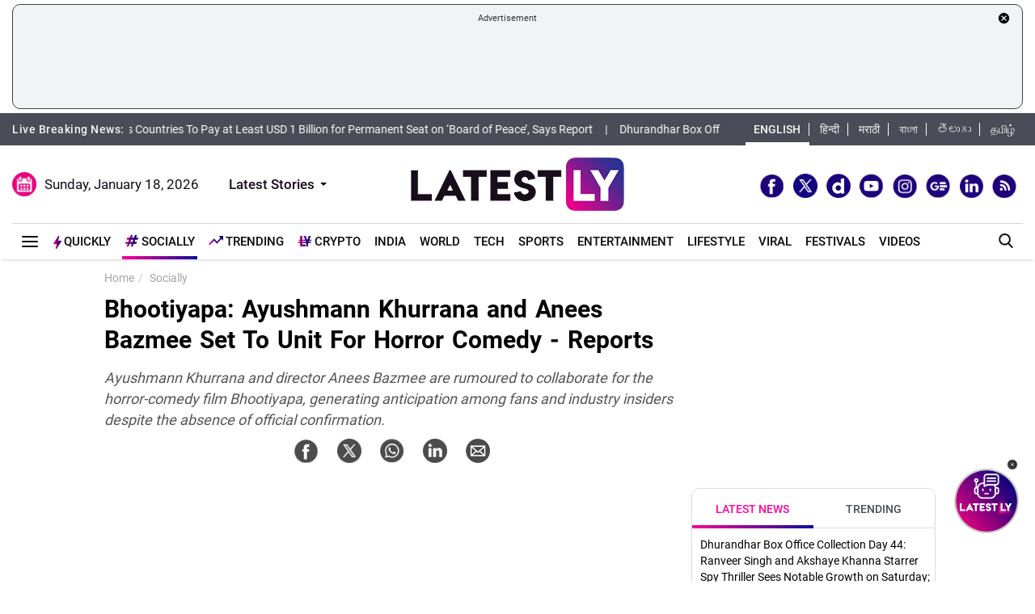

--- FILE ---
content_type: text/html; charset=UTF-8
request_url: https://www.latestly.com/socially/entertainment/bollywood/bhootiyapa-ayushmann-khurrana-and-anees-bazmee-set-to-unit-for-horror-comedy-reports-5883645.html
body_size: 251389
content:
<!DOCTYPE html>
<html lang="en">
<head>
    <meta charset = "utf-8">
<meta http-equiv = "X-UA-Compatible" content = "IE = edge">
<meta name="theme-color" content="#FFFFFF" />
<meta name="msapplication-navbutton-color" content="#FFFFFF"> 
<meta name="apple-mobile-web-app-status-bar-style" content="#FFFFFF">
<link rel="shortcut icon" href="https://stfe.latestly.com/images/fav/favicon.ico?ver=112" type="image/x-icon" />
<link rel="apple-touch-icon" sizes="57x57" href="https://stfe.latestly.com/images/fav/apple-icon-57x57.png">
<link rel="apple-touch-icon" sizes="60x60" href="https://stfe.latestly.com/images/fav/apple-icon-60x60.png">
<link rel="apple-touch-icon" sizes="72x72" href="https://stfe.latestly.com/images/fav/apple-icon-72x72.png">
<link rel="apple-touch-icon" sizes="76x76" href="https://stfe.latestly.com/images/fav/apple-icon-76x76.png">
<link rel="apple-touch-icon" sizes="114x114" href="https://stfe.latestly.com/images/fav/apple-icon-114x114.png">
<link rel="apple-touch-icon" sizes="120x120" href="https://stfe.latestly.com/images/fav/apple-icon-120x120.png">
<link rel="apple-touch-icon" sizes="144x144" href="https://stfe.latestly.com/images/fav/apple-icon-144x144.png">
<link rel="apple-touch-icon" sizes="152x152" href="https://stfe.latestly.com/images/fav/apple-icon-152x152.png">
<link rel="apple-touch-icon" sizes="180x180" href="https://stfe.latestly.com/images/fav/apple-icon-180x180.png">
<link rel="icon" type="image/png" sizes="192x192"  href="https://stfe.latestly.com/images/fav/android-icon-192x192.png">
<link rel="icon" type="image/png" sizes="32x32" href="https://stfe.latestly.com/images/fav/favicon-32x32.png">
<link rel="icon" type="image/png" sizes="96x96" href="https://stfe.latestly.com/images/fav/favicon-96x96.png">
<link rel="icon" type="image/png" sizes="16x16" href="https://stfe.latestly.com/images/fav/favicon-16x16.png">
<link rel="manifest" href="https://stfe.latestly.com/images/fav/manifest.json">
<meta name="google-site-verification" content="qCLBUm78pwVEtL4b2aq0P4Sa9_2-bDxaBoWtx0lyP7M" />
<meta name="msapplication-TileColor" content="#ffffff">
<meta name="msapplication-TileImage" content="https://stfe.latestly.com/images/fav/ms-icon-144x144.png">

<!-- <script async src="https://securepubads.g.doubleclick.net/tag/js/gpt.js"></script> -->
<script>
  var jsScripts = [];
  window.googletag = window.googletag || {cmd: []};
</script>
<script>
  googletag.cmd.push(function() {
    var width = window.innerWidth || document.documentElement.clientWidth;
    // googletag.defineSlot('/21682383758/160x600_RHS', [160, 600], 'div-gpt-ad-1590063610495-0').addService(googletag.pubads());
    // googletag.defineSlot('/21682383758/LatestLY_160x600_LHS', [160, 600], 'div-gpt-ad-1590063487025-0').addService(googletag.pubads());
    googletag.defineSlot('/21682383758/latestly_300x250_atf', [300, 250], 'div-gpt-ad-1560419204258-0').addService(googletag.pubads());
    googletag.defineSlot('/21682383758/latestly_300x250_btf1', [300, 250], 'div-gpt-ad-1560419252833-0').addService(googletag.pubads());
    googletag.defineSlot('/21682383758/latestly_300x250_btf2', [300, 250], 'div-gpt-ad-1560419301349-0').addService(googletag.pubads());
    googletag.defineSlot('/21682383758/latestly_300x250_btf3', [300, 250], 'div-gpt-ad-1560419346035-0').addService(googletag.pubads());
    googletag.defineSlot('/21682383758/New_300x600', [[300, 600], [300, 250]], 'div-gpt-ad-1630910841985-0').addService(googletag.pubads());
    googletag.defineSlot('/21682383758/300*250_English_Top_Mobile', [300, 250], 'div-gpt-ad-1676003418586-0').addService(googletag.pubads());
    if (width >= 992) {
    googletag.defineSlot('/21682383758/980X200', [[970, 90], [728, 90]], 'div-gpt-ad-1630330283310-0').addService(googletag.pubads());
    }else{
        googletag.defineSlot('/21682383758/980X200', [[728, 90],[300, 250]], 'div-gpt-ad-1630330283310-0').addService(googletag.pubads());
    }
    //googletag.defineSlot('/21682383758/728x90_Top', [728, 90], 'div-gpt-ad-1568807958472-0').addService(googletag.pubads());
    googletag.defineSlot('/21682383758/latestly_300x250_atf', [300, 250], 'div-gpt-ad-1560419204258-1').addService(googletag.pubads());
    googletag.defineSlot('/21682383758/latestly_300x250_atf', [300, 250], 'div-gpt-ad-1560419204258-2').addService(googletag.pubads());
    googletag.defineSlot('/21682383758/latestly_728x90_btf2', [728, 90], 'div-gpt-ad-1560419641727-0').addService(googletag.pubads());
    googletag.defineSlot('/21682383758/Mobile-Sticky-320-50', [320, 50], 'div-gpt-ad-1755159506830-0').addService(googletag.pubads());
    googletag.pubads().enableSingleRequest();
    var rNum = ((Math.floor(Math.random() * 20) + 1)).toString();
    googletag.pubads().setTargeting('rnum', rNum);
    googletag.pubads().setTargeting('language', ['marathi']).setTargeting('Section', ['Socially']);
    googletag.enableServices();
  });
</script><script src="//www.googletagservices.com/tag/js/gpt.js"></script>
<script type="text/javascript">

    const googletag = window.googletag || (window.googletag = { cmd: [] });
    
    const createScope = (action) => action && action();
    
    const GPTAdsManager = createScope(() => {
        let initialized = false;
        const initializeAds = (initialLoading = false, singleRequest = true) => {
            if (initialized) {
               	return;
            }
            initialized = true;
            googletag.cmd.push(() => {
                const pubads = googletag.pubads();
                if (!initialLoading) {
                  	pubads.disableInitialLoad();
                }
                if (singleRequest) {
                  	pubads.enableSingleRequest();
                }
                googletag.enableServices();
          	});
        };
        const createSlot = (adPath, adWidth, adHeight, elementId) => {
            initializeAds(); // only if not initialized yet
            let slot = null;
            googletag.cmd.push(() => {
                const size = adWidth & adHeight ? [adWidth, adHeight] : ['fluid'];
                const tmp = googletag.defineSlot(adPath, size, elementId);
                if (tmp) {
                    slot = tmp;
                    tmp.addService(googletag.pubads());
                }
            });
            const display = () => {
                if (slot) {
                    googletag.cmd.push(() => {
                        const pubads = googletag.pubads();
                        pubads.refresh([slot]);
                    });
                }
            };
            const refresh = () => {
                if (slot) {
                    googletag.cmd.push(() => {
                        const pubads = googletag.pubads();
                        pubads.refresh([slot]);
                    });
                }
            };
           	const destroy = () => {
                if (slot) {
                    const tmp = slot;
                    googletag.cmd.push(() => {
                        const pubads = googletag.pubads();
                        googletag.destroySlots([tmp]);
                    });
                    slot = null;
                }
            };
            return { display, refresh, destroy };
        }
        return { initializeAds, createSlot };
    });

  </script>

<script type="text/javascript">
    function lyGPTScript() {
            var wtads = document.createElement('script');
            wtads.async = true;
            wtads.type = 'text/javascript';
            wtads.src = "https://securepubads.g.doubleclick.net/tag/js/gpt.js";
            var node = document.getElementsByTagName('script')[0];
            node.parentNode.insertBefore(wtads, node);
        }
    window.addEventListener('load', (event) => {
            setTimeout(function () {
                lyGPTScript();
        }, 3000);
    });
</script>
<link rel="preload" as="font" href="https://stfe.latestly.com/css/fonts/Roboto-Medium.woff" type="font/woff" crossorigin>
<link rel="preconnect" crossorigin href="//st1.latestly.com" crossorigin /><link rel="preconnect" crossorigin href="https://fonts.gstatic.com/" /><link rel="preconnect" crossorigin href="https://www.googletagservices.com/" /><link rel="preconnect" crossorigin href="https://www.google-analytics.com/" /><link rel="preconnect" crossorigin href="https://securepubads.g.doubleclick.net/" /><link rel="preconnect" crossorigin href="//stfe.latestly.com">
<meta name="theme-color" content="#ffffff">
<title>Bhootiyapa: Ayushmann Khurrana and Anees Bazmee Set To Unit For Horror Comedy - Reports  | 🎥 LatestLY</title>
<meta name="viewport" content="width=device-width, initial-scale=1" />
<meta name="robots" content="max-image-preview:large" />
<meta name="description" content="Ayushmann Khurrana and director Anees Bazmee are rumoured to collaborate for the horror-comedy film Bhootiyapa, generating anticipation among fans and industry insiders despite the absence of official confirmation. 🎥 Bhootiyapa: Ayushmann Khurrana and Anees Bazmee Set To Unit For Horror Comedy - Reports&nbsp;." />
	<meta name="news_keywords" content="Anees Bazmee,Ayushmann Khurrana,Ayushmann Khurrana news,Bhootiyapa,Director Anees Bazmee" />
	<meta name="Keywords" content="Anees Bazmee,Ayushmann Khurrana,Ayushmann Khurrana news,Bhootiyapa,Director Anees Bazmee">
<meta http-equiv="Content-Type" content="text/html; charset=utf-8" />
<meta property="og:locale" content="en_US" />
<meta property="og:locale:alternate" content="en_IN" />
<meta property="og:site_name" content="LatestLY" />
  <meta name="author" content="Team Latestly" />
	<meta property="og:type" content="article" />
<meta property="og:url" content="https://www.latestly.com/socially/entertainment/bollywood/bhootiyapa-ayushmann-khurrana-and-anees-bazmee-set-to-unit-for-horror-comedy-reports-5883645.html" />
<meta property="og:title" content="Bhootiyapa: Ayushmann Khurrana and Anees Bazmee Set To Unit For Horror Comedy - Reports  | 🎥 LatestLY" />
<meta property="og:description" content="Ayushmann Khurrana and director Anees Bazmee are rumoured to collaborate for the horror-comedy film Bhootiyapa, generating anticipation among fans and industry insiders despite the absence of official confirmation. 🎥 Bhootiyapa: Ayushmann Khurrana and Anees Bazmee Set To Unit For Horror Comedy - Reports&nbsp;." />
<meta property="og:image" content="https://st1.latestly.com/wp-content/uploads/2024/04/53-11-784x441.jpg" />
<meta property="og:image:width" content="784"/>
<meta property="og:image:height" content="441"/>
<meta name="twitter:card" content="summary_large_image">
<meta name="twitter:site" content="@latestly">
<meta name="twitter:creator" content="@latestly">
<meta name="twitter:url" content="https://www.latestly.com/socially/entertainment/bollywood/bhootiyapa-ayushmann-khurrana-and-anees-bazmee-set-to-unit-for-horror-comedy-reports-5883645.html">
<meta name="twitter:title" content="Bhootiyapa: Ayushmann Khurrana and Anees Bazmee Set To Unit For Horror Comedy - Reports  | 🎥 LatestLY">
<meta name="twitter:description" content="Ayushmann Khurrana and director Anees Bazmee are rumoured to collaborate for the horror-comedy film Bhootiyapa, generating anticipation among fans and industry insiders despite the absence of official confirmation. 🎥 Bhootiyapa: Ayushmann Khurrana and Anees Bazmee Set To Unit For Horror Comedy - Reports&nbsp;.">
<meta name="twitter:image" content="https://st1.latestly.com/wp-content/uploads/2024/04/53-11-784x441.jpg">
<meta itemprop="name" content="LatestLY">
<meta itemprop="description" content="Ayushmann Khurrana and director Anees Bazmee are rumoured to collaborate for the horror-comedy film Bhootiyapa, generating anticipation among fans and industry insiders despite the absence of official confirmation. 🎥 Bhootiyapa: Ayushmann Khurrana and Anees Bazmee Set To Unit For Horror Comedy - Reports&nbsp;.">
<meta itemprop="image" content="https://st1.latestly.com/wp-content/uploads/2024/04/53-11.jpg">
<meta itemprop="publisher" content="LatestLY" />
<meta itemprop="url" content="https://www.latestly.com/socially/entertainment/bollywood/bhootiyapa-ayushmann-khurrana-and-anees-bazmee-set-to-unit-for-horror-comedy-reports-5883645.html"/>
<meta itemprop="headline" content="Bhootiyapa: Ayushmann Khurrana and Anees Bazmee Set To Unit For Horror Comedy - Reports "/>
<meta itemprop="inLanguage" content="English"/>
<meta itemprop="keywords" content="Anees Bazmee,Ayushmann Khurrana,Ayushmann Khurrana news,Bhootiyapa,Director Anees Bazmee"/>
<meta property="fb:pages" content="387525034959718" />
<meta property="fb:app_id" content="224265671451116" />
<link rel="canonical" href="https://www.latestly.com/socially/entertainment/bollywood/bhootiyapa-ayushmann-khurrana-and-anees-bazmee-set-to-unit-for-horror-comedy-reports-5883645.html" />

<meta property="article:published_time" content="2024-04-10T12:59:33+05:30" />
<meta property="article:modified_time" content="2024-04-10T12:59:33+05:30" />
<link rel="amphtml" href="https://www.latestly.com/socially/entertainment/bollywood/bhootiyapa-ayushmann-khurrana-and-anees-bazmee-set-to-unit-for-horror-comedy-reports-5883645.html/amp">
<link href="https://plus.google.com/+LatestLY" rel="publisher" >
<script type="application/ld+json">{"@context":"http:\/\/schema.org","@type":"NewsArticle","mainEntityOfPage":{"@type":"WebPage","@id":"https:\/\/www.latestly.com\/socially\/entertainment\/bollywood\/bhootiyapa-ayushmann-khurrana-and-anees-bazmee-set-to-unit-for-horror-comedy-reports-5883645.html","name":"Bhootiyapa: Ayushmann Khurrana and Anees Bazmee Set To Unit For Horror Comedy - Reports&amp;nbsp;"},"url":"https:\/\/www.latestly.com\/socially\/entertainment\/bollywood\/bhootiyapa-ayushmann-khurrana-and-anees-bazmee-set-to-unit-for-horror-comedy-reports-5883645.html","articleBody":"Bollywood and horror comedies have indeed maintained a symbiotic relationship over the years, captivating audiences with their fusion of horror and comedy elements. Adding to the intrigue, speculation has been rampant since late 2022 about a potential collaboration between Ayushmann Khurrana and director Anees Bazmee. Reports from Mid Day and Bollywood Hungama suggest that they are considering a project titled Bhootiyapa, which combines horror and comedy. Despite the anticipation, neither Khurrana nor Bazmee has confirmed any details about the film, leaving fans eagerly awaiting further updates on this promising partnership.&nbsp;Old Clip of Ayushmann Khurrana Singing &amp;#039;Dil Dil Pakistan&amp;#039; Goes Viral; Here&amp;#039;s What Actually Happened!. Ayushmann Khurrana and Anees Bazmee To Come Together For Horror Comedy Bhootiyapa #AyushmannKhurrana and #AneesBazmee to come together for horror-comedy #Bhootiyapa: Reporthttps://t.co/lXDPG9dvHA &mdash; BollyHungama (@Bollyhungama) April 10, 2024","articleSection":"Socially","keywords":"Anees Bazmee,Ayushmann Khurrana,Ayushmann Khurrana news,Bhootiyapa,Director Anees Bazmee","headline":"Bhootiyapa: Ayushmann Khurrana and Anees Bazmee Set To Unit For Horror Comedy - Reports&amp;nbsp;","description":"Ayushmann Khurrana and director Anees Bazmee are rumoured to collaborate for the horror-comedy film Bhootiyapa, generating anticipation among fans and industry insiders despite the absence of official confirmation.","datePublished":"2024-04-10T12:59:33+05:30","dateModified":"2024-04-10T12:59:33+05:30","publisher":{"@type":"Organization","name":"LatestLY","logo":{"@type":"ImageObject","url":"https:\/\/stfe.latestly.com\/images\/logo.png","width":"600","height":"60"}},"author":{"@type":"Person","name":"Team Latestly","sameAs":"https:\/\/www.latestly.com\/author\/team_latestly\/"},"image":{"@type":"ImageObject","url":"https:\/\/st1.latestly.com\/wp-content\/uploads\/2024\/04\/53-11.jpg","width":"1200","height":"675"}}</script>
<script type="application/ld+json"> {"@context": "http://schema.org","@type": "ImageObject","contentUrl":"https://st1.latestly.com/wp-content/uploads/2024/04/53-11.jpg","description": "Ayushmann Khurrana and director Anees Bazmee are rumoured to collaborate for the horror-comedy film Bhootiyapa, generating anticipation among fans and industry insiders despite the absence of official confirmation.","name": "Bhootiyapa: Ayushmann Khurrana and Anees Bazmee Set To Unit For Horror Comedy - Reports&nbsp;","author": {"type":"Person","name":"Team Latestly"},"datePublished": "2024-04-10T12:59:33+05:30"}</script>
<script type="application/ld+json">{ "@context": "https://schema.org","@type": "WebPage","name": "Bhootiyapa: Ayushmann Khurrana and Anees Bazmee Set To Unit For Horror Comedy - Reports&amp;nbsp;","description": "Ayushmann Khurrana and director Anees Bazmee are rumoured to collaborate for the horror-comedy film Bhootiyapa, generating anticipation among fans and industry insiders despite the absence of official confirmation.","keywords":"Anees Bazmee,Ayushmann Khurrana,Ayushmann Khurrana news,Bhootiyapa,Director Anees Bazmee","url" : "https://www.latestly.com/socially/entertainment/bollywood/bhootiyapa-ayushmann-khurrana-and-anees-bazmee-set-to-unit-for-horror-comedy-reports-5883645.html"}</script>
    
<script type="application/ld+json">{"@context":"http:\/\/schema.org","@type":"SiteNavigationElement","name":"Latest News","url":"https:\/\/www.latestly.com\/headlines\/"}</script><script type="application/ld+json">{"@context":"http:\/\/schema.org","@type":"SiteNavigationElement","name":"India","url":"https:\/\/www.latestly.com\/india\/"}</script><script type="application/ld+json">{"@context":"http:\/\/schema.org","@type":"SiteNavigationElement","name":"Politics","url":"https:\/\/www.latestly.com\/india\/politics\/"}</script><script type="application/ld+json">{"@context":"http:\/\/schema.org","@type":"SiteNavigationElement","name":"Information","url":"https:\/\/www.latestly.com\/india\/information\/"}</script><script type="application/ld+json">{"@context":"http:\/\/schema.org","@type":"SiteNavigationElement","name":"Education","url":"https:\/\/www.latestly.com\/india\/education\/"}</script><script type="application/ld+json">{"@context":"http:\/\/schema.org","@type":"SiteNavigationElement","name":"News","url":"https:\/\/www.latestly.com\/india\/news\/"}</script><script type="application/ld+json">{"@context":"http:\/\/schema.org","@type":"SiteNavigationElement","name":"World","url":"https:\/\/www.latestly.com\/world\/"}</script><script type="application/ld+json">{"@context":"http:\/\/schema.org","@type":"SiteNavigationElement","name":"Entertainment","url":"https:\/\/www.latestly.com\/entertainment\/"}</script><script type="application/ld+json">{"@context":"http:\/\/schema.org","@type":"SiteNavigationElement","name":"Bollywood","url":"https:\/\/www.latestly.com\/entertainment\/bollywood\/"}</script><script type="application/ld+json">{"@context":"http:\/\/schema.org","@type":"SiteNavigationElement","name":"Hollywood","url":"https:\/\/www.latestly.com\/entertainment\/hollywood\/"}</script><script type="application/ld+json">{"@context":"http:\/\/schema.org","@type":"SiteNavigationElement","name":"TV","url":"https:\/\/www.latestly.com\/entertainment\/tv\/"}</script><script type="application/ld+json">{"@context":"http:\/\/schema.org","@type":"SiteNavigationElement","name":"South","url":"https:\/\/www.latestly.com\/entertainment\/south\/"}</script><script type="application/ld+json">{"@context":"http:\/\/schema.org","@type":"SiteNavigationElement","name":"Sports","url":"https:\/\/www.latestly.com\/sports\/"}</script><script type="application/ld+json">{"@context":"http:\/\/schema.org","@type":"SiteNavigationElement","name":"Cricket","url":"https:\/\/www.latestly.com\/sports\/cricket\/"}</script><script type="application/ld+json">{"@context":"http:\/\/schema.org","@type":"SiteNavigationElement","name":"Football","url":"https:\/\/www.latestly.com\/sports\/football\/"}</script><script type="application/ld+json">{"@context":"http:\/\/schema.org","@type":"SiteNavigationElement","name":"Kabaddi","url":"https:\/\/www.latestly.com\/sports\/kabaddi\/"}</script><script type="application/ld+json">{"@context":"http:\/\/schema.org","@type":"SiteNavigationElement","name":"Tennis","url":"https:\/\/www.latestly.com\/sports\/tennis\/"}</script><script type="application/ld+json">{"@context":"http:\/\/schema.org","@type":"SiteNavigationElement","name":"Badminton","url":"https:\/\/www.latestly.com\/sports\/badminton\/"}</script><script type="application/ld+json">{"@context":"http:\/\/schema.org","@type":"SiteNavigationElement","name":"Lifestyle","url":"https:\/\/www.latestly.com\/lifestyle\/"}</script><script type="application/ld+json">{"@context":"http:\/\/schema.org","@type":"SiteNavigationElement","name":"Food","url":"https:\/\/www.latestly.com\/lifestyle\/food\/"}</script><script type="application/ld+json">{"@context":"http:\/\/schema.org","@type":"SiteNavigationElement","name":"Travel","url":"https:\/\/www.latestly.com\/lifestyle\/travel\/"}</script><script type="application/ld+json">{"@context":"http:\/\/schema.org","@type":"SiteNavigationElement","name":"Fashion","url":"https:\/\/www.latestly.com\/lifestyle\/fashion\/"}</script><script type="application/ld+json">{"@context":"http:\/\/schema.org","@type":"SiteNavigationElement","name":"Health & Wellness","url":"https:\/\/www.latestly.com\/lifestyle\/health-wellness\/"}</script><script type="application/ld+json">{"@context":"http:\/\/schema.org","@type":"SiteNavigationElement","name":"Technology","url":"https:\/\/www.latestly.com\/technology\/"}</script><script type="application/ld+json">{"@context":"http:\/\/schema.org","@type":"SiteNavigationElement","name":"Auto","url":"https:\/\/www.latestly.com\/auto\/"}</script><script type="application/ld+json">{"@context":"http:\/\/schema.org","@type":"SiteNavigationElement","name":"Viral","url":"https:\/\/www.latestly.com\/viral\/"}</script><script type="application/ld+json">{"@context":"http:\/\/schema.org","@type":"SiteNavigationElement","name":"Festivals","url":"https:\/\/www.latestly.com\/lifestyle\/festivals-events\/"}</script><script type="application/ld+json">{"@context":"http:\/\/schema.org","@type":"SiteNavigationElement","name":"Videos","url":"https:\/\/www.latestly.com\/videos\/"}</script><script type="application/ld+json">{"@context":"http:\/\/schema.org","@type":"SiteNavigationElement","name":"Photos","url":"https:\/\/www.latestly.com\/photos\/"}</script><script type="application/ld+json">{"@context":"http:\/\/schema.org","@type":"SiteNavigationElement","name":"Elections","url":"https:\/\/www.latestly.com\/elections\/"}</script><script type="application/ld+json">{"@context":"http:\/\/schema.org","@type":"SiteNavigationElement","name":"Quickly","url":"https:\/\/www.latestly.com\/quickly\/"}</script><link rel="stylesheet" href="https://stfe.latestly.com/css/ly_custom_desk.css?ver=20210914-6" type="text/css"/>
<style type="text/css">
.hide_mobile {display: none;}
.tending-stories{display: none}
.ad-box.box.top-ad-box{display: none}
@media (max-width:767px) {
	@font-face{font-family:'Roboto-Medium';src:url("https://stfe.latestly.com/mobile/fonts/Roboto-Medium/Roboto-Medium.eot?#iefix") format("embedded-opentype"),url("https://stfe.latestly.com/mobile/fonts/Roboto-Medium/Roboto-Medium.woff") format("woff"),url("https://stfe.latestly.com/mobile/fonts/Roboto-Medium/Roboto-Medium.ttf") format("truetype"),url("https://stfe.latestly.com/mobile/fonts/Roboto-Medium/Roboto-Medium.svg#Roboto-Medium") format("svg");font-weight:normal;font-style:normal;font-display:swap}@font-face{font-family:'Roboto-Bold';src:url("https://stfe.latestly.com/mobile/fonts/Roboto-Bold/Roboto-Bold.eot?#iefix") format("embedded-opentype"),url("https://stfe.latestly.com/mobile/fonts/Roboto-Bold/Roboto-Bold.woff") format("woff"),url("https://stfe.latestly.com/mobile/fonts/Roboto-Bold/Roboto-Bold.ttf") format("truetype"),url("https://stfe.latestly.com/mobile/fonts/Roboto-Bold/Roboto-Bold.svg#Roboto-Bold") format("svg");font-weight:normal;font-style:normal;font-display:swap}@font-face{font-family:'Roboto-Regular';src:url("https://stfe.latestly.com/mobile/fonts/Roboto-Regular/Roboto-Regular.eot?#iefix") format("embedded-opentype"),url("https://stfe.latestly.com/mobile/fonts/Roboto-Regular/Roboto-Regular.woff") format("woff"),url("https://stfe.latestly.com/mobile/fonts/Roboto-Regular/Roboto-Regular.ttf") format("truetype"),url("https://stfe.latestly.com/mobile/fonts/Roboto-Regular/Roboto-Regular.svg#Roboto-Regular") format("svg");font-weight:normal;font-style:normal;font-display:swap}

	.container-fluid.head {display: none}
	#main_top_ad{display: none}
	.container-fluid.top-bar{display: none}
	#main_top_container{display: none}
	.right_wrap .tending-stories{display: none}
	.article .tending-stories{display: block;}
	.ad-box.box.top-ad-box{display: block}
	.hide_mobile{display: block}
	#header {position: sticky;top: 0;left: 0;z-index: 99999999;}
	#header_mob {
		position: sticky;
		top: 0;
	    left: 0;
	    background: #fff;
	    padding: 10px 0 0 0;
	    width: 100%;
	    z-index: 999999999;
	    box-shadow: 0 1px 5px -2px #9a9a9a;
	    display: block;
	}


	#header_mob .middle-menu .scroll-navbar ul li.qly-link img {
	    width: 10px;
	    margin-right: 3px;
	    display: inline-block;
	    vertical-align: middle;
	}
	#header_mob .middle-menu .scroll-navbar ul li.sly-link img, .burger-menu .burger-wrap .menu li.sly-link img {
	    width: 18px;
	    margin-bottom: 4px;
	    margin-right: 3px;
	    display: inline-block;
	    vertical-align: middle;
	}
	#header_mob .middle-menu .scroll-navbar ul li.sly-link {
	    font-family: "Roboto-Bold", sans-serif;
	}

	.container {
	    width: 95%;
	    margin: 0 auto;
	}

	#header_mob .nav-bar {
	    display: -webkit-flex;
	    display: -moz-flex;
	    display: -o-flex;
	    display: -ms-flex;
	    display: flex
	;
	    -webkit-align-items: center;
	    -moz-align-items: center;
	    -o-align-items: center;
	    -ms-align-items: center;
	    align-items: center;
	    -webkit-justify-content: space-between;
	    -moz-justify-content: space-between;
	    -o-justify-content: space-between;
	    -ms-justify-content: space-between;
	    justify-content: space-between;
	    padding-bottom: 10px;
	}

	#header_mob .nav-bar .menu-icon {
	    position: relative;
	    width: 36px;
	    height: 26px;
	    cursor: pointer;
	    z-index: 9;
	}
	#header_mob .nav-bar .menu-icon span {
	    display: block;
	    -webkit-transform: translate(-50%, -50%);
	    -moz-transform: translate(-50%, -50%);
	    -ms-transform: translate(-50%, -50%);
	    -o-transform: translate(-50%, -50%);
	    transform: translate(-50%, -50%);
	    position: absolute;
	    top: 50%;
	    left: 50%;
	    width: 26px;
	    height: 2px;
	    background: #0f0a0e;
	    -webkit-transition: 0.2s all;
	    transition: 0.2s all;
	}
	#header_mob .nav-bar .menu-icon span:before {
	    -webkit-transform: translate(0%, 8px);
	    -moz-transform: translate(0%, 8px);
	    -ms-transform: translate(0%, 8px);
	    -o-transform: translate(0%, 8px);
	    transform: translate(0%, 8px);
	}
	#header_mob .nav-bar .menu-icon span:before, #header_mob .nav-bar .menu-icon span:after {
	    height: 2px;
	    background: #0f0a0e;
	    -webkit-transition: 0.2s all;
	    transition: 0.2s all;
	}
	#header_mob .nav-bar .menu-icon span:before, #header_mob .nav-bar .menu-icon span:after {
	    content: "";
	    display: block;
	}
	#header_mob .nav-bar .menu-icon span:after {
	    -webkit-transform: translate(0%, -10px);
	    -moz-transform: translate(0%, -10px);
	    -ms-transform: translate(0%, -10px);
	    -o-transform: translate(0%, -10px);
	    transform: translate(0%, -10px);
	}
    #header_mob .nav-bar .logo {
        width: 125px;
        height: 32px;
        background-size: 125px auto;
    }
    img {
	    max-width: 100%;
	}
	#header_mob .nav-bar .search-icon {
	    background: #eeeded url(https://stfe.latestly.com/images/search_icon.png) no-repeat center center;
	    text-align: center;
	    width: 30px;
	    height: 30px;
	    -webkit-border-radius: 6px;
	    -moz-border-radius: 6px;
	    -ms-border-radius: 6px;
	    -o-border-radius: 6px;
	    border-radius: 6px;
	    display: -webkit-flex;
	    display: -moz-flex;
	    display: -o-flex;
	    display: -ms-flex;
	    display: flex
	;
	    -webkit-align-items: center;
	    -moz-align-items: center;
	    -o-align-items: center;
	    -ms-align-items: center;
	    align-items: center;
	    -webkit-justify-content: center;
	    -moz-justify-content: center;
	    -o-justify-content: center;
	    -ms-justify-content: center;
	    justify-content: center;
	    opacity: 1;
	    position: relative;
	    z-index: 9;
	    background-size: 15px auto;
	}
	#header_mob .middle-menu {
	    background: #fff;
	    border-top: 1px solid #e0e0e0;
	    padding-left: 4px;
	}

	#header_mob .middle-menu .home-link {
	    background-image: url(/images/home_icon.png);
	    background-position: 10px 5px;
	    background-size: 24px;
	    background-repeat: no-repeat;
	    background-color: #fff;
	    height: 34px;
	    position: absolute;
	    width: 45px;
	    z-index: 99999;
	}
	#header_mob .middle-menu .scroll-navbar {
	    position: relative;
	    z-index: 99;
	    overflow-x: scroll;
	    -webkit-overflow-scrolling: touch;
	    overflow-y: hidden;
	    display: -webkit-flex;
	    display: -moz-flex;
	    display: -o-flex;
	    display: -ms-flex;
	    display: flex
	;
	}
	#header_mob .middle-menu .home-link:before {
	    background-color: #dadae4;
	    content: "";
	    height: 14px;
	    position: absolute;
	    top: 50%;
	    -webkit-transform: translateY(-50%);
	    -moz-transform: translateY(-50%);
	    -ms-transform: translateY(-50%);
	    -o-transform: translateY(-50%);
	    transform: translateY(-50%);
	    right: 0;
	    width: 1px;
	}
	#header_mob .middle-menu .scroll-navbar ul {
	    display: -webkit-flex;
	    display: -moz-flex;
	    display: -o-flex;
	    display: -ms-flex;
	    display: flex
	;
	    font-size: 0;
	    white-space: nowrap;
	    flex-wrap: nowrap;
	    -webkit-align-items: center;
	    -moz-align-items: center;
	    -o-align-items: center;
	    -ms-align-items: center;
	    align-items: center;
	}
	ol, ul {
	    list-style: none;
	}
	#header_mob .middle-menu .scroll-navbar ul li:first-child {
	    margin-left: 46px;
	}
	#header_mob .middle-menu .scroll-navbar ul li {
	    display: inline-block;
	    flex-shrink: 0;
	    vertical-align: top;
	    white-space: normal;
	    overflow: hidden;
	    position: relative;
	    padding: 3px 12px;
	}
	#header_mob .middle-menu .scroll-navbar ul li.qly-link {
	    color: #000;
	    text-transform: uppercase;
	    font-family: "Roboto-Bold", sans-serif;
	}
	#header_mob .middle-menu .scroll-navbar ul li a {
	    color: #0f0a0e;
	    font-size: 14px;
	    font-weight: 500;
	    text-decoration: none;
	    text-transform: uppercase;
	    display: block;
	    line-height: 28px;
	}
	#header_mob .middle-menu .scroll-navbar ul li:before {
	    background-color: #dadae4;
	    content: "";
	    height: 14px;
	    position: absolute;
	    top: 50%;
	    -webkit-transform: translateY(-50%);
	    -moz-transform: translateY(-50%);
	    -ms-transform: translateY(-50%);
	    -o-transform: translateY(-50%);
	    transform: translateY(-50%);
	    right: 0;
	    width: 1px;
	}

	#header_mob .middle-menu .scroll-navbar ul li.qly-link{color:#000;text-transform:uppercase;font-family:"Roboto-Bold",sans-serif}
	#header_mob .middle-menu .scroll-navbar ul li.active:after {
	    content: "";
	    position: absolute;
	    width: 100%;
	    left: 0;
	    bottom: 0;
	    border-width: 0 0 4px;
	    border-style: solid;
	    -webkit-border-image: -webkit-gradient(linear, 100% 0, 0 0, from(#ff0097), to(#0c109b)) 100% 1;
	    -webkit-border-image: -webkit-linear-gradient(right, #ff0097, #0c109b) 100% 1;
	    -moz-border-image: -moz-linear-gradient(right, #ff0097, #0c109b) 100% 1;
	    -o-border-image: -o-linear-gradient(right, #ff0097, #0c109b) 100% 1;
	    border-image: linear-gradient(to right, #ff0097, #0c109b) 100% 1;
	}
	#header_mob .middle-menu .scroll-navbar ul {
	    display: -webkit-flex;
	    display: -moz-flex;
	    display: -o-flex;
	    display: -ms-flex;
	    display: flex
	;
	    font-size: 0;
	    white-space: nowrap;
	    flex-wrap: nowrap;
	    -webkit-align-items: center;
	    -moz-align-items: center;
	    -o-align-items: center;
	    -ms-align-items: center;
	    align-items: center;
	}
	#header_mob .middle-menu .scroll-navbar ul li.qly-link {
	    color: #000;
	    text-transform: uppercase;
	    font-family: "Roboto-Bold", sans-serif;
	}
	.search-box {
	    width: 100%;
	    background: #fff;
	    width: 100%;
	    top: 54px;
	    left: 0;
	    position: fixed;
	    right: 0;
	    z-index: 99;
	    box-shadow: 0 0 10px #ccc;
	    -webkit-transition: all 0.4scubic-bezier(0.37, 0.15, 0.32, 0.94);
	    -moz-transition: all 0.4s cubic-bezier(0.37, 0.15, 0.32, 0.94);
	    -ms-transition: all 0.4s cubic-bezier(0.37, 0.15, 0.32, 0.94);
	    trasition: all 0.4s cubic-bezier(0.37, 0.15, 0.32, 0.94);
	    opacity: 0;
	}
	.search-box .search-input {
	    background: #fff;
	    height: 40px;
	    border: 0;
	    padding: 0 10px;
	    width: -webkit-calc(100% - 90px);
	    width: -moz-calc(100% - 90px);
	    width: -ms-calc(100% - 90px);
	    width: calc(100% - 90px);
	    display: inline-block;
	    margin-right: -5px;
	}
	input {
	    line-height: normal;
	}
	button, input, optgroup, select, textarea {
	    color: inherit;
	    font: inherit;
	    margin: 0;
	}
	.search-box .search-main-btn {
	    background-image: -webkit-linear-gradient(left, #ff0097 0, #0c109b 100%), -webkit-linear-gradient(left, #ff0097 0, #0c109b 100%);
	    background-image: -moz-linear-gradient(left, #ff0097 0, #0c109b 100%), -moz-linear-gradient(left, #ff0097 0, #0c109b 100%);
	    background-image: -o-linear-gradient(left, #ff0097 0, #0c109b 100%), -o-linear-gradient(left, #ff0097 0, #0c109b 100%);
	    background-image: linear-gradient(to right, #ff0097 0, #0c109b 100%), linear-gradient(to right, #ff0097 0, #0c109b 100%);
	    background-image: -webkit-gradient(linear, left top, right top, color-stop(0, #ff0097), color-stop(1, #0c109b));
	    cursor: ponter;
	    color: #fff;
	    display: inline-block;
	    width: 90px;
	    text-align: center;
	    border: 0;
	    height: 40px;
	}
	.burger-menu {
        padding: 55px 0 10px 0;
    }

    .burger-menu {
	    top: 0;
	    background: #ffffff;
	    position: fixed;
	    left: 0;
	    width: 100%;
	    z-index: 99999999;
	    bottom: 0;
	    height: 100vh;
	    padding: 62px 0 10px 0;
	    -webkit-transform: translateX(-100%);
	    -moz-transform: translateX(-100%);
	    -ms-transform: translateX(-100%);
	    -o-transform: translateX(-100%);
	    transform: translateX(-100%);
	    -webkit-transition: all 0.4scubic-bezier(0.37, 0.15, 0.32, 0.94);
	    -moz-transition: all 0.4s cubic-bezier(0.37, 0.15, 0.32, 0.94);
	    -ms-transition: all 0.4s cubic-bezier(0.37, 0.15, 0.32, 0.94);
	    trasition: all 0.4s cubic-bezier(0.37, 0.15, 0.32, 0.94);
	    opacity: 0;
	    height: calc(var(--vh, 1vh)* 100);
	    overflow-y: auto;
	}
	.burger-menu .burger-wrap .social-menu-list {
	    text-align: center;
	    margin-top: 20px;
	}
	.burger-menu .burger-wrap .social-menu-list li {
	    margin: 0 2px;
	    display: inline-block;
	    vertical-align: top;
	}
	.burger-menu .burger-wrap .social-menu-list li a.facebook-icon {
	    background-position: -128px 1px;
	}
	.burger-menu .burger-wrap .social-menu-list li a {
	    background: url(/images/new_sprite_social_icons.png) no-repeat;
	    background-size: 250px 250px;
	    width: 30px;
	    height: 30px;
	    display: inline-block;
	}

	/* header end */

	/*body*/
	.row{margin: 0;}
	.card1 {
	    position: relative;
	    /*max-height: 1650px;
	    overflow: hidden;*/
	}
	#content .container{
		width: 100%;
		padding: 0;
	}

	.article_widget {
		margin: 10px auto;
		padding: 10px 10px 0 10px;
	    overflow: hidden;
	    -webkit-border-radius: 10px;
	    -moz-border-radius: 10px;
	    -ms-border-radius: 10px;
	    -o-border-radius: 10px;
	    border-radius: 10px;
	    background: #fff;
	    border: 1px solid #ededed;
	}
	.article_widget .col-sm-12{
		padding: 0 !important;
		margin: 0 !important;
	}
	.breadcrumb li {
	    color: #212529;
	    font-size: 13px;
	    position: relative;
	    padding: 0 8px 0 4px;
	    display: inline-block;
	    vertical-align: middle;
	    line-height: 18px;
	    margin: 3px 0;

	}
	.breadcrumb {
	    margin-bottom: 5px;
	    position: relative;
	    top: 2px;
	    display: -webkit-flex;
	    display: -moz-flex;
	    display: -o-flex;
	    display: -ms-flex;
	    display: flex
	;
	    -webkit-align-items: center;
	    -moz-align-items: center;
	    -o-align-items: center;
	    -ms-align-items: center;
	    align-items: center;
	    -webkit-flex-wrap: wrap;
	    -o-flex-wrap: wrap;
	    -moz-flex-wrap: wrap;
	    -ms-flex-wrap: wrap;
	    flex-wrap: wrap;
	}
	.breadcrumb li a, .breadcrumb li span {
	    color: #212529;
	    display: block;
	}
	.breadcrumb li:after {
	    content: "/";
	    position: absolute;
	    right: 0;
	    top: 50%;
	    -webkit-transform: translateY(-50%);
	    -moz-transform: translateY(-50%);
	    -ms-transform: translateY(-50%);
	    -o-transform: translateY(-50%);
	    transform: translateY(-50%);
	}

	.breadcrumb li:before{
	content:none !important;
	}
	.breadcrumb li:last-child:after {
	    content: none;
	}

	.article_widget .article .article-header .article_title {
	    font-size: 21px;
	    line-height: 28px;
	    margin-bottom: 5px;
	    font-family: "Roboto-Bold", sans-serif;
	    display: inline-block;
	    width: 100%;
	    position: relative;
	    color: #0f0a0e;
	}
	.article_widget .article .article-header .article_title:after {
	    display: block;
	    clear: both;
	    content: "";
	}
	.article-header h2 {
	    font-style: italic;
	    display: inline-block;
	    width: 100%;
	    position: relative;
	    color: #555;
	    font-size: 16px;
	    font-weight: 400;
	    line-height: 22px;
	    padding: 5px 0 10px;
	}
	.social_share_blk{display: none}
	.image_highlights_blk .img_parent_blk {
	    margin: 10px 0;
	}
	.full-details img {
	    display: block;
	    margin: 0 auto;
	    width: 100%;
	    height: auto;
	    min-height: 180px;
	    max-width: 100%;
	}

	.article-body {
	    color: #333333;
	    font-size: 18px;
	    line-height: 25px;
	    margin: 10px 0;
	    font-family: "Roboto-Regular", sans-serif;
	}
	.article-body p {
    margin-bottom: 15px;
    text-align: justify;
    line-height: 1.5 !important;
    word-break: break-word;
}

.article-footer .tags_list_blk {
    padding: 10px 0;
}
.article-footer .tags_list_blk .tags_title_blk {
    font-size: 16px;
    margin-bottom: 10px;
    display: block;
    color: #212529 !important;
    float: none;
}
.article-footer .tags_list_blk .tags_title_blk .tag_txt{color: #212529 !important;}
.tags_list .tag_alink{
    display: inline-block;
    vertical-align: top;
    border: 1px solid #dadce0;
    padding: 7px 12px;
    color: #212529;
    letter-spacing: .05rem;
    margin: 0 5px 10px 0;
    transition: .2sease all;
    background: rgba(249, 249, 249, 0.57);
    border-radius: 15px;
    font-size: 14px;
}
.article-footer .tags_list_blk .tags_list{
	width: 100%;
	float:none;
}
.article-footer .tags-box a {
    display: inline-block;
    vertical-align: top;
    border: 1px solid #dadce0;
    padding: 7px 12px;
    color: #212529;
    letter-spacing: .05rem;
    margin: 0 5px 10px 0;
    transition: .2sease all;
    background: rgba(249, 249, 249, 0.57);
    border-radius: 15px;
    font-size: 14px;
}
.article-footer .tags-box h3 {
	margin-bottom: 10px;
}
.shadow-box {
    -webkit-border-radius: 10px;
    -moz-border-radius: 10px;
    -ms-border-radius: 10px;
    -o-border-radius: 10px;
    border-radius: 10px;
    background: #fff;
    border: 1px solid #ededed;
}
.yml-section {
    padding: 15px 0px;
    margin: 10px auto;
}
.widget .widget_header .widget_title {
    font-family: "Roboto-Bold", sans-serif;
    text-transform: uppercase;
    color: #696969;
    margin-bottom: 15px;
    display: block;
    font-size: 18px;
    font-weight: 700;
}
.widget .widget_header{
padding-left: 10px;

}

.right_wrap{width: 100% !important;float: none !important;padding: 0 !important}

iframe.lazy{width: 100%}
.adv_rhs_card{
text-align: center;
    margin: 10px auto;
    width: 100%;
    display: block;
    max-width: 320px;
    position: relative;
}
.custom_tab_content_widget_blk .tab_nav_ul .tab_nav_li .tab_nav_alink, .live_video h3, .widget_rhs .widget_header .widget_title_alink .widget_title_txt{font-weight: 700 !important}
.footer_left_wrap, .bottom_space, .socially-btn.show, .scroll-paginate.show {display: none !important}
.hs_adv_970x90_below_title{display: none}


#main .ad-box.top-ad-box, #main .widget.top-ad-box {
    background: #ffffff;
    width: 100%;
    transition: 0.4s;
    max-width: 100%;
    -webkit-transition: all 0.4scubic-bezier(0.37, 0.15, 0.32, 0.94);
    -moz-transition: all 0.4s cubic-bezier(0.37, 0.15, 0.32, 0.94);
    -ms-transition: all 0.4s cubic-bezier(0.37, 0.15, 0.32, 0.94);
    trasition: all 0.4s cubic-bezier(0.37, 0.15, 0.32, 0.94);
}
section.ad-box {
    margin: 12px auto !important;
}
section.ad-box, #main .widget {
    text-align: center;
    margin: 10px auto;
    width: 100%;
    display: block;
    max-width: 320px;
    position: relative;
}
section.ad-box.top-ad-box .top-add-box-wrapper {
    min-height: 278px;
}
section.ad-box div, #main .widget div {
    margin: 0 auto;
    display: block;
}
.article_auth_time .auth_name .auth_name_txt, .article-header .article_auth_time_blk .article_auth_time span{
	color: #212529 !important;
}
.article_auth_time_blk .panel-left {
    width: -webkit-calc(100% - 115px);
    width: -moz-calc(100% - 115px);
    width: -ms-calc(100% - 115px);
    width: calc(100% - 115px);
    display: inline-block;
    vertical-align: middle;
}
.article_auth_time_blkr .panel-right {
    width: 110px;
    vertical-align: middle;
    display: inline-block;
}
.article_auth_time_blk .font-resize-box {
    margin-top: 5px;
    display: inline-block;
    vertical-align: middle;
}
.article_auth_time_blk .panel-left .dark-theme-btn, .panel-wrapper .panel-left .dark-theme-btn.dark-active {
    width: 59px;
    background-size: auto 27px;
}
.article_auth_time_blk .panel-left .dark-theme-btn {
    margin-top: 5px;
    display: inline-block;
    vertical-align: middle;
    width: 90px;
    position: relative;
    height: 35px;
    background: url(https://stfe.latestly.com/images/night-icon.png) no-repeat center center;
    background-size: auto 32px;
}
#gbm-article {
    margin-top: 5px;
    display: inline-block;
    vertical-align: middle;
    width: 59px;
    position: relative;
    height: 30px;
    background: url(https://stfe.latestly.com/images/bm_widget_icon_day.png) no-repeat center center;
    background-size: auto 27px;
    border: none;
    margin-left: 2px;
    outline: 0;
    box-shadow: none;
    display: none;
}
.panel-right .social-list {
    top: 0;
    position: relative;
    text-align: left;
}
.panel-right .social-list li {
    display: inline-block;
    vertical-align: middle;
    margin: 0 2px;
}
.panel-right .social-list li a {
    width: 30px;
    height: 30px;
    -webkit-border-radius: 50%;
    -moz-border-radius: 50%;
    -ms-border-radius: 50%;
    -o-border-radius: 50%;
    border-radius: 50%;
    background-image: url(https://stfe.latestly.com/images/social-icon-black.png);
    background-position: left center;
    background-repeat: no-repeat;
    background-size: 227px 61px;
    display: block;
}
.panel-right .social-list li a.twitter-icon {
    background: url(/images/tw_black.png) no-repeat;
    background-size: 27px 27px;
    margin-top: 3px;
}
.panel-right .social-list li a.fb-icon {
    background-position: 2px 2px;
}
.panel-right .social-list li a.whatsapp-icon {
    background-position: -142px 2px;
}
.panel-left .font-resize-box ul {
    display: -webkit-flex;
    display: -moz-flex;
    display: -o-flex;
    display: -ms-flex;
    display: flex;
    -webkit-align-items: center;
    -moz-align-items: center;
    -o-align-items: center;
    -ms-align-items: center;
    align-items: center;
}
.panel-left .font-resize-box ul li {
    font-family: "Roboto-Medium", sans-serif;
    font-size: 14px;
    color: #180d1b;
    margin: 0 6px;
}
.panel-left .font-resize-box ul li .font-cube {
    display: block;
    width: 26px;
    height: 26px;
    font-family: "Roboto-Bold", sans-serif;
    line-height: 25px;
    text-align: center;
    -webkit-border-radius: 3px;
    -moz-border-radius: 3px;
    -ms-border-radius: 3px;
    -o-border-radius: 3px;
    border-radius: 3px;
    border-top: 4px solid transparent;
    background: #f5f5f5;
    font-size: 15px;
}
.article_auth_time_blk .panel-right {
    width: 110px;
    vertical-align: middle;
    display: inline-block;
}
.blog-share {
    text-align: center;
    padding-bottom: 10px;
}
.share-btn-link {
    color: #000 !important;
    position: relative;
    background: #fff;
    border: 2px solid #ff0097;
    line-height: 41px;
    width: 200px;
    text-align: center;
    display: block;
    margin: 5px auto 20px auto;
    font-size: 17px;
    position: relative;
    letter-spacing: 0.5px;
    font-family: "Roboto-Medium", sans-serif;
    -webkit-border-radius: 30px;
    -moz-border-radius: 30px;
    -ms-border-radius: 30px;
    -o-border-radius: 30px;
    border-radius: 30px;
    box-shadow: 0 4px 10px rgba(0, 0, 0, 0.16);
    padding-left: 25px;
}
.share-btn-link img {
    width: 18px;
    left: 42px;
    position: absolute;
    animation: none;
    top: 11px;
    z-index: 9;
}
.article .ad-box, .article .widget {
    text-align: center;
    margin: 10px auto;
    width: 100%;
    display: block;
    max-width: 320px;
    position: relative;
    margin: 12px auto !important;
}
.search-box.show{opacity:1;z-index:9999999999}
.nav-bar .search-icon.active{opacity:0}
#header .middle-menu.active {
    display: none;
}
#header .nav-bar.active {
    -webkit-flex-direction: row-reverse;
    -mozf-lex-direction: row-reverse;
    -o-flex-direction: row-reverse;
    -ms-flex-direction: row-reverse;
    flex-direction: row-reverse;
}
#header .nav-bar .search-icon.active {
    opacity: 0;
}
#header .nav-bar .menu-icon.open span {
    background: transparent;
}
#header .nav-bar .menu-icon.open span:before {
    -webkit-transform: translateY(0px) rotate(-135deg);
    -ms-transform: translateY(0px) rotate(-135deg);
    transform: translateY(0px) rotate(-135deg);
    background: #0f0a0e;
}
#header .nav-bar .menu-icon.open span:after {
    -webkit-transform: translateY(-2px) rotate(135deg);
    -ms-transform: translateY(-2px) rotate(135deg);
    transform: translateY(-2px) rotate(135deg);
    background: #0f0a0e;
}



.search-box.active{display:none}.search-box .search-input{background:#fff;height:40px;border:0;padding:0 10px;width:-webkit-calc(100% - 90px);width:-moz-calc(100% - 90px);width:-ms-calc(100% - 90px);width:calc(100% - 90px);display:inline-block;margin-right:-5px}.search-box .search-main-btn{background-image:-webkit-linear-gradient(left, #ff0097 0, #0c109b 100%),-webkit-linear-gradient(left, #ff0097 0, #0c109b 100%);background-image:-moz-linear-gradient(left, #ff0097 0, #0c109b 100%),-moz-linear-gradient(left, #ff0097 0, #0c109b 100%);background-image:-o-linear-gradient(left, #ff0097 0, #0c109b 100%),-o-linear-gradient(left, #ff0097 0, #0c109b 100%);background-image:linear-gradient(to right, #ff0097 0, #0c109b 100%),linear-gradient(to right, #ff0097 0, #0c109b 100%);background-image:-webkit-gradient(linear, left top, right top, color-stop(0, #ff0097), color-stop(1, #0c109b));cursor:ponter;color:#fff;display:inline-block;width:90px;text-align:center;border:0;height:40px}.burger-menu{top:0;background:#ffffff;position:fixed;left:0;width:100%;z-index:99999999;bottom:0;height:100vh;padding:62px 0 10px 0;-webkit-transform:translateX(-100%);-moz-transform:translateX(-100%);-ms-transform:translateX(-100%);-o-transform:translateX(-100%);transform:translateX(-100%);-webkit-transition:all 0.4s cubic-bezier(0.37, 0.15, 0.32, 0.94);-moz-transition:all 0.4s cubic-bezier(0.37, 0.15, 0.32, 0.94);-ms-transition:all 0.4s cubic-bezier(0.37, 0.15, 0.32, 0.94);trasition:all 0.4s cubic-bezier(0.37, 0.15, 0.32, 0.94);opacity:0;height:calc(var(--vh, 1vh) * 100);overflow-y:auto}.burger-menu.open{-webkit-transform:translateX(0%);-moz-transform:translateX(0%);-ms-transform:translateX(0%);-o-transform:translateX(0%);transform:translateX(0%);opacity:1}@media only screen and (max-width: 479px){.burger-menu{padding:55px 0 10px 0}}.burger-menu .burger-wrap .lang-nav{padding:12px 0;background:#f5f5f5;text-align:center}.burger-menu .burger-wrap .lang-nav li{display:inline-block;vertical-align:top;margin:0 3px}@media only screen and (max-width: 479px){.burger-menu .burger-wrap .lang-nav li{margin:0 1px}}.burger-menu .burger-wrap .lang-nav li a{font-size:13px;-webkit-border-radius:16px;-moz-border-radius:16px;-ms-border-radius:16px;-o-border-radius:16px;border-radius:16px;padding:0 10px;font-family:"Roboto-Regular",sans-serif;text-align:center;border:1px solid #acacac;color:#212529;display:block;line-height:28px;min-width:58px}.burger-menu .burger-wrap .lang-nav li.active a{background-image:-webkit-linear-gradient(left, #ff0097 0, #0c109b 100%),-webkit-linear-gradient(left, #ff0097 0, #0c109b 100%);background-image:-moz-linear-gradient(left, #ff0097 0, #0c109b 100%),-moz-linear-gradient(left, #ff0097 0, #0c109b 100%);background-image:-o-linear-gradient(left, #ff0097 0, #0c109b 100%),-o-linear-gradient(left, #ff0097 0, #0c109b 100%);background-image:linear-gradient(to right, #ff0097 0, #0c109b 100%),linear-gradient(to right, #ff0097 0, #0c109b 100%);background-image:-webkit-gradient(linear, left top, right top, color-stop(0, #ff0097), color-stop(1, #0c109b));color:#fff}.burger-menu .burger-wrap .menu{border-bottom:1px solid #d6d6d6}.burger-menu .burger-wrap .menu li{display:block;text-transform:uppercase;font-size:14px;color:#0f0a0e;position:relative}.burger-menu .burger-wrap .menu li.qly-link img{width:10px;margin-right:3px;display:inline-block;vertical-align:middle}.burger-menu .burger-wrap .menu li a{display:block;padding:12px 15px;color:#0f0a0e;position:relative}.burger-menu .burger-wrap .menu li a.active,.burger-menu .burger-wrap .menu li a.page-active{color:#eb008b;font-family:"Roboto-Bold",sans-serif}.burger-menu .burger-wrap .menu li a.active .dropdown:after,.burger-menu .burger-wrap .menu li a.page-active .dropdown:after{border-bottom:5px solid #0f0a0e;border-top:none}.burger-menu .burger-wrap .menu li .dropdown{position:absolute;right:0;top:5px;width:60px;height:30px;z-index:9;display:block}.burger-menu .burger-wrap .menu li .dropdown:after{content:" ";position:absolute;left:50%;top:50%;-webkit-transform:translate(-50%, -50%);-moz-transform:translate(-50%, -50%);-ms-transform:translate(-50%, -50%);-o-transform:translate(-50%, -50%);transform:translate(-50%, -50%);color:#0f0a0e;transition:0.5s;-o-transition:0.5s;-ms-transition:0.5s;-moz-transition:0.5s;-webkit-transition:0.5s;border-left:5px solid transparent;border-right:5px solid transparent;border-top:5px solid #0f0a0e}.burger-menu .burger-wrap .menu li .dropdown-menu{background:#f5f5f5;display:none}.burger-menu .burger-wrap .menu li .dropdown-menu li a{padding:12px 15px 12px 30px}.burger-menu .burger-wrap .menu li .dropdown-menu li a.active:before{background-image:linear-gradient(to top, #0c109b, #6e00a0, #a600a0, #d5009d, #ff0097);content:"";width:5px;height:100%;top:0;left:0;position:absolute}.burger-menu .burger-wrap .bottom-menu{margin-top:10px}.burger-menu .burger-wrap .bottom-menu li{display:block;text-transform:uppercase;font-size:12px;color:#0f0a0e}.burger-menu .burger-wrap .bottom-menu li a{display:block;padding:12px 15px;color:#0f0a0e;position:relative}.burger-menu .burger-wrap .social-menu-list{text-align:center;margin-top:20px}.burger-menu .burger-wrap .social-menu-list li{margin:0 2px;display:inline-block;vertical-align:top}.burger-menu .burger-wrap .social-menu-list li a{background:url(https://stfe.latestly.com/images/social-icon-blue.png) no-repeat;background-size:250px 77px;width:30px;height:30px;display:inline-block}.burger-menu .burger-wrap .social-menu-list li a.facebook-icon{background-position:-127px 0px}.burger-menu .burger-wrap .social-menu-list li a.linkedin-icon{background-position:0px 0px}.burger-menu .burger-wrap .social-menu-list li a.twitter-icon{background-position:-176px 0px}.burger-menu .burger-wrap .social-menu-list li a.google-plus-icon{background-position:-43px -43px}.burger-menu .burger-wrap .social-menu-list li a.blogger-icon{background-position:-83px 0px}.burger-menu .burger-wrap .social-menu-list li a.youtube-icon{background-position:0 -43px}.burger-menu .burger-wrap .social-menu-list li a.instagram-icon{background-position:-39px 0px}.burger-menu .burger-wrap .social-menu-list li a.tiktok-icon{background-position:-83px -42px}.add-button-fixed{position:fixed;text-align:left;left:0;padding:10px 12px;z-index:9999999;bottom:0;display:inline-block;font-family:"Roboto-Bold",sans-serif;width:100%;background:#fff;vertical-align:middle;border:0;font-size:16px;color:#000;display:none}.add-button-fixed.hide{display:none !important}.add-button-fixed img{width:40px;display:inline-block;height:auto;vertical-align:middle;margin-right:10px}.add-button-fixed .close-ad{position:absolute;width:28px;height:28px;top:-28px;right:0;background-image:url(https://stfe.latestly.com/images/close.svg);background-size:13px 13px;background-position:9px;background-color:#fff;background-repeat:no-repeat;box-shadow:0 -1px 1px 0 rgba(0,0,0,0.2);border:none;border-radius:12px 0 0 0}.add-button{position:fixed;text-align:left;left:0;right:0;padding:8px 12px;margin:0 auto;z-index:999999;bottom:75px;font-family:"Roboto-Bold",sans-serif;width:200px;height:45px;background:#fff;text-transform:uppercase;vertical-align:middle;border:2px solid #eb008b;font-size:13px;-webkit-border-radius:40px;-moz-border-radius:40px;-ms-border-radius:40px;-o-border-radius:40px;border-radius:40px;display:block;color:#2b388f}.add-button.hide{display:none !important}.add-button.db{display:block !important}.add-button .close-ad{position:absolute;width:25px;height:25px;top:-15px;right:-16px;background-image:url(https://stfe.latestly.com/images/close.png);background-size:10px auto;background-position:center center;background-color:#eb008b;background-repeat:no-repeat;box-shadow:0 -1px 1px 0 rgba(0,0,0,0.2);border:none;-webkit-border-radius:50%;-moz-border-radius:50%;-ms-border-radius:50%;-o-border-radius:50%;border-radius:50%;z-index:99999999999}.add-button img{width:20px;display:inline-block;height:auto;vertical-align:middle;margin-right:6px}


/* footer */
#footer .ly_logo_blk a {
    width: 165px;
    margin: 0 auto;
    display: block;
    padding: 10px 0;
}
footer .footer_top_section {
    padding: 10px 0;
}

.scroll-nav {
    overflow: auto;
}

.socially_article {
	width: 100% !important; 
    float: none !important;
    margin: 0 !important;
}

.blog-header .panel-left {
    width: -webkit-calc(100% - 115px);
    width: -moz-calc(100% - 115px);
    width: -ms-calc(100% - 115px);
    width: calc(100% - 115px);
    display: inline-block;
    vertical-align: middle;
}
.blog-header .font-resize-box {
    margin-top: 5px;
    display: inline-block;
    vertical-align: middle;
}
.blog-header .panel-left .dark-theme-btn-socially {
    margin-top: 5px;
    display: inline-block;
    vertical-align: middle;
    width: 59px;
    position: relative;
    height: 35px;
    background: url(https://stfe.latestly.com/images/night-icon.png) no-repeat center center;
    background-size: auto 27px;
    outline: 0;
}
.blog-header .panel-right {
    width: 110px;
    vertical-align: middle;
    display: inline-block;
}
.panel-wrapper .panel-left .dark-theme-btn{margin-top:5px;display:inline-block;vertical-align:middle;width:90px;position:relative;height:35px;background:url(https://stfe.latestly.com/images/night-icon.png) no-repeat center center;background-size:auto 32px}.panel-wrapper .panel-left .dark-theme-btn.dark-active{background:url(https://stfe.latestly.com/images/day-icon.png) no-repeat center center;background-size:auto 32px}
.panel-wrapper .panel-left .dark-theme-btn.dark-active{background:url(https://stfe.latestly.com/images/day-icon.png) no-repeat center center;background-size:auto 32px}
.panel-wrapper .panel-left .dark-theme-btn,.panel-wrapper .panel-left .dark-theme-btn.dark-active{width: 59px;background-size: auto 27px;}
.dark-toggle-btn.dark-active{background:url(https://stfe.latestly.com/images/sticker-1.png?v=24) no-repeat bottom center;background-size:auto 41px;width:85px;height:48px}
.dark-theme{background:#1f1a24}.dark-theme.active{opacity:0.5}.dark-theme .burger-menu,.dark-theme .burger-menu .burger-wrap .menu li .dropdown-menu{background:#1f1a24}.dark-theme .shadow-box,.dark-theme .burger-menu .burger-wrap .lang-nav,.dark-theme .search-box .search-input{background-color:#332940}.dark-theme .sponsered-section,.dark-theme .fbcomments{background:#fff;-webkit-border-radius:10px;-moz-border-radius:10px;-ms-border-radius:10px;-o-border-radius:10px;border-radius:10px}.dark-theme .share-toggle-btn{margin-top:45px}.dark-theme .choose-lang{background:#f5f5f5}.dark-theme .choose-lang li{color:#212529;border-right:1px solid #212529}.dark-theme .choose-lang li a{color:inherit}.dark-theme #main .ad-box.top-ad-box,.dark-theme #main .widget.top-ad-box,.dark-theme #header,.dark-theme #header .middle-menu,.dark-theme .bottom-ad,.dark-theme .factcheck_section .factcheck_container .factcheck_review .factcheck_result_img .result_img.img_clean .img_name,.dark-theme .bottom-comment-box{background:#000}.dark-theme .sidebar-pannel .bucket-tags .tags-cloud .tag,.dark-theme .blog-panel .tags-box a{background:#f6f6f6;color:#1f1a24;border:0}.dark-theme .sidebar-pannel.cri-sidebar-box .cri-sidebar-list li a{color:#d486d1}.dark-theme #header .nav-bar .search-icon{background:#000 url(https://stfe.latestly.com/images/search_icon_white.png) no-repeat center center;background-size:15px auto}.dark-theme #header .middle-menu{border-top:1px solid #676767}.dark-theme .blog-panel .blog-header .auth_date,.dark-theme .blog-panel .blog-header .auth_date .auth_name_txt,.dark-theme .blog-panel .blog-header .auth_date .date,.dark-theme .blog-panel .blog-para,.dark-theme #MarketGidComposite753348_0809f .mctitle a,.dark-theme .card-box .card-wrap figure figcaption h3,.dark-theme .card-box .card-wrap figure figcaption h2,.dark-theme .cards-list li figure figcaption h3,.dark-theme .sidebar-pannel .prates-table,.dark-theme .sidebar-pannel .sidebar-tabs li a,.dark-theme .sidebar-pannel.cri-sidebar-box .cri-sidebar-list li h3,.dark-theme .sidebar-pannel.cri-sidebar-box .cri-sidebar-list li p,.dark-theme .sidebar-pannel .sidebar-news-list li a,.dark-theme .breadcrumb li a,.dark-theme .breadcrumb li,.dark-theme #header .middle-menu .scroll-navbar ul li a,.dark-theme .burger-menu .burger-wrap .bottom-menu li a,.dark-theme .tiktok-embed a,.dark-theme .tiktok-embed a:active,.dark-theme .tiktok-embed a:focus,.dark-theme .tiktok-embed a:hover,.dark-theme .tiktok-embed a:link,.dark-theme .tiktok-embed a:visited,.dark-theme .blog-panel .blog-para .info-table tr td,.dark-theme .blog-panel .blog-para table tr td,.dark-theme .candt_partywise_vote_table_blk tr td,.dark-theme .factcheck_section .factcheck_container .factcheck_review p,.dark-theme .blog-panel .tags-box .tag-title,.dark-theme .adv_txt,.dark-theme .search-box .search-input,.dark-theme .blog-panel .poll-question-box .poll-ans-box ul li .poll-option{color:#f6f6f6}.dark-theme .burger-menu .burger-wrap .menu li a.active,.dark-theme .burger-menu .burger-wrap .menu li a.page-active{color:#eb008b}.dark-theme .candt_partywise_vote_table_blk .candt_partywise_vote_table_div .candt_partywise_vote_table tr td{color:#f6f6f6}.dark-theme #header .nav-bar .menu-icon span,.dark-theme #header .nav-bar .menu-icon span:before,.dark-theme #header .nav-bar .menu-icon span:after{background:#f2e7fe}.dark-theme .blog-panel .article-img .caption,.dark-theme .article-body .caption{color:#f2e7fe}.dark-theme #main .live-box-banner .live_score_widget_blk,.dark-theme .sidebar-pannel .prates-table tr th{background:#534b5e}.dark-theme .blog-panel .blog-header .blog-title,.dark-theme .burger-menu .burger-wrap .lang-nav li a,.dark-theme .burger-menu .burger-wrap .menu li a,.dark-theme .factcheck_section .factcheck_container .factcheck_review .review_title,.dark-theme .factcheck_section .factcheck_headline .ft_title,.dark-theme .yml-section .sponsered-title,.dark-theme .movie_rating_review_blk .rating_count{color:#f6f6f6}.dark-theme .burger-menu .burger-wrap .menu li .dropdown:after{border-top:5px solid #f6f6f6}.dark-theme #header .middle-menu .home-link{background-image:url(https://stfe.latestly.com/images/home_icon_white.png);background-color:#000}.dark-theme .blog-panel .font-resize-box ul li .font-cube.active{border-color:#566bff}.dark-theme #header .nav-bar .menu-icon.open span{background:transparent}.dark-theme .panel-wrapper .panel-right .social-list li a.fb-icon,.dark-theme .blog-share .panel-right .social-list li a.fb-icon{background-position:0 -32px}.dark-theme .panel-wrapper .panel-right .social-list li a.twitter-icon,.dark-theme .blog-share .panel-right .social-list li a.twitter-icon{background-position:-30px -32px}.dark-theme .panel-wrapper .panel-right .social-list li a.gplus-icon,.dark-theme .blog-share .panel-right .social-list li a.gplus-icon{background-position:-77px -220px}.dark-theme .panel-wrapper .panel-right .social-list li a.whatsapp-icon,.dark-theme .blog-share .panel-right .social-list li a.whatsapp-icon{background-position: -198px -45px;background-image: url(https://stfe.latestly.com/images/social-icon-red.png);background-size: 250px 75px;}.dark-theme .card-label{background:#000;color:#fff}.dark-theme .share-icon-wrap .blog-share{background:#534b5e}.dark-theme .share-icon-wrap .blog-share h3{color:#fff}.dark-theme .share-icon-wrap .cancel-btn{color:#fff;background:#534b5e}.dark-theme .movie_rating_review_blk{background-color:#282032}.dark-theme .search-box{border-top:1px solid #222020;box-shadow:none;background:#000}.dark-theme .candt_partywise_vote_table_blk .candt_partywise_vote_table_div .candt_partywise_vote_table tr:nth-child(odd){background-color:#231d2a;border:1px solid #252323}.dark-theme .blog-panel .blog-header .auth_date .auth_name_txt{border-right:1px solid #f6f6f6}.dark-theme .bottom-ad .close-ad{background-color:#000;background-image:url(https://stfe.latestly.com/images/close.png)}.dark-theme .burger-menu .burger-wrap .social-menu-list{text-align:center;margin-top:20px}.dark-theme .burger-menu .burger-wrap .social-menu-list li{margin:0 2px;display:inline-block;vertical-align:top}.dark-theme .burger-menu .burger-wrap .social-menu-list li a{background:url(https://stfe.latestly.com/images/new_sprite_social_icons.png) no-repeat;background-size:250px 250px;width:30px;height:30px;display:inline-block}.dark-theme .burger-menu .burger-wrap .social-menu-list li a.facebook-icon{background-position:0 -219px}.dark-theme .burger-menu .burger-wrap .social-menu-list li a.linkedin-icon{background-position:-103px -220px}.dark-theme .burger-menu .burger-wrap .social-menu-list li a.twitter-icon{background-position:-35px -220px}.dark-theme .burger-menu .burger-wrap .social-menu-list li a.google-plus-icon{background-position:-69px -220px}.dark-theme .burger-menu .burger-wrap .social-menu-list li a.blogger-icon{background-position:-174px -220px}.dark-theme .burger-menu .burger-wrap .social-menu-list li a.youtube-icon{background-position:-207px -220px}.dark-theme .burger-menu .burger-wrap .social-menu-list li a.instagram-icon{background-position:-141px -220px}.dark-theme .burger-menu .burger-wrap .social-menu-list li a.tiktok-icon{background-position:-162px -42px}
.dark-theme .blog-panel .blog-header h2{color:#f0f2f0}.blog-panel .blog-header .blog-time{border-top:1px solid #e6e7e9;padding-top:10px;width:100%}.dark-theme .blog-panel .blog-header .blog-time .date{color:#f0f2f0}.article-img img{min-height: 180px;}.dark-theme .dm__pre-video-title,.dark-theme .dm__video-title{color: #FFFFFF !important;}.ad-box .dm__pre-video-title{background: 0;border: 0;border-top: 2px solid #e5e7eb;display: block;text-align: center;width: 100%;height: 10px;}.ad-box .dm__pre-video-title b{display: inline-block;background: #fff;font-size: 16px;line-height: 1;color: #000;text-decoration: none !important;top: -10px;position: relative;padding: 0 10px;font-weight: bold;color: #ff0097;text-transform:uppercase;font-style: italic;}
.dark-theme .wd-live-blog ul li .line-clamp {color: white;}.dark-theme .live-blog-time-widget span {background: url(https://stfe.latestly.com/images/live-button.png) left center no-repeat #332940;background-size: 80px auto;}.dark-theme .live-blog-time-widget:before{background: #332940;background-image: linear-gradient(90deg,#ccc,#ccc 70%,transparent 70%,transparent 100%);background-size: 9px 5px;}.dark-theme .colombiatracked{background-color: #FFF;}
.dark-theme .cards-list li h3{color: #f6f6f6;}.dark-theme #gbm-article{background: url(https://stfe.latestly.com/images/bm_widget_icon_night.png) no-repeat center center;background-size: auto 27px;}#gbm-article{margin-top: 5px;display: inline-block;vertical-align: middle;width: 59px;position: relative;height: 30px;background: url(https://stfe.latestly.com/images/bm_widget_icon_day.png) no-repeat center center;background-size: auto 27px;border: none;margin-left: 2px;outline: 0;box-shadow: none;display: none;}.panel-wrapper .panel-left .dark-theme-btn,.panel-wrapper .panel-left .dark-theme-btn.dark-active{width: 59px;background-size: auto 27px;}.category-cards-list ul.quickly-listing li figure img{height: 87px;}.dark-theme .panel-wrapper .panel-right .social-list li a.whatsapp-icon{background-position: -199px -45px;}
.dark-theme #header_mob{background: #000;}
.dark-theme .article_widget{background-color: #332940;}.dark-theme .article .article_title,.dark-theme .article h2, .dark-theme .article-header .article_auth_time_blk .article_auth_time .article_date, .dark-theme .article_auth_time_blk .auth_name a, .dark-theme .article .article-body p, .dark-theme .article-footer .tag_txt, .dark-theme .you_might_also_like_story_blk .widget_title,.dark-theme .ad-box span,.dark-theme .breadcrumb span  {color: #f6f6f6 !important;}
.panel-wrapper .panel-left .dark-theme-btn.dark-active {
    background: url(https://stfe.latestly.com/images/day-icon.png) no-repeat center center;
    background-size: auto 32px;
}
.dark-theme .panel-left .dark-theme-btn, .panel-wrapper .panel-left .dark-theme-btn.dark-active {
    width: 59px;
    background-size: auto 27px;
}

.blog-panel.box.shadow-box{display: block !important;}

#content.container-fluid{
	margin: 0 auto;
    padding-left: 2px;
    padding-right: 2px;
}
#content.container-fluid .card{
	border:none !important;
	margin: 0 !important;
	padding: 0 !important;
}
.article-header .live_badge{
    font-size: 16px;
    font-family: "Roboto-Medium", sans-serif;
    line-height: 26px;
    text-transform: uppercase;
    display: inline;
    vertical-align: middle;
    padding: 4px 6px 3px 25px;
    color: #FFF;
    top: -4px;
    -webkit-border-radius: 5px;
    -moz-border-radius: 5px;
    -ms-border-radius: 5px;
    -o-border-radius: 5px;
    border-radius: 5px;
    margin-right: 4px;
    width: 75px;
    height: 30px;
}

.socially_article_widget .top-panel .panel-wrapper h2{
	font-style: italic;
    display: inline-block;
    width: 100%;
    position: relative;
    color: #555;
    font-size: 16px;
    font-weight: 400;
    line-height: 22px;
    padding: 5px 0 10px;
}

.factcheck_section .factcheck_container .factcheck_image, .factcheck_section .factcheck_container .factcheck_review{width: 100%;float: none;margin-bottom: 10px; padding: 0}
.factcheck_section {border: none;}
.factcheck_section .factcheck_container{padding: 0}
.factcheck_section .factcheck_container .factcheck_review .review_title {
    color: #000000;
    font-size: 17px;
    font-family: "Roboto-Bold", sans-serif;
    margin-bottom: 5px;
}
.factcheck_section .factcheck_container .factcheck_review p {
    color: #666666;
    font-size: 14px;
    line-height: 20px;
    margin-bottom: 15px;
}
.factcheck_section .factcheck_result_img {
    width: 100%;
    text-align: center;
    padding: 0;
    margin: 0 auto;
    display: flex;
}
.factcheck_section .factcheck_result_img .trash_side {
    width: 50%;
    text-align: center;
    padding: 0 15px;
}

#footer{border-width:8px 0 0 0;margin-top:50px;background:#1d1f2d;position:relative}#footer .scroll-top-btn{background:#861a8e;color:#e7d1e8;text-transform:uppercase;-webkit-border-radius:7px;-moz-border-radius:7px;-ms-border-radius:7px;-o-border-radius:7px;border-radius:7px;display:block;padding:16px 15px 8px 15px;font-size:15px;width:70px;text-align:center;margin:0 auto;position:absolute;top:-40px;left:0;right:0;z-index:9;cursor:pointer}#footer .scroll-top-btn:before{content:" ";position:absolute;width:0;left:0;right:0;top:6px;margin:0 auto;color:#e7d1e8;border-left:6px solid transparent;border-right:6px solid transparent;border-bottom:6px solid #e7d1e8}#footer .scroll-nav.scroll-middle-nav{background:#313346}#footer .footer-list{display:-webkit-flex;display:-moz-flex;display:-o-flex;display:-ms-flex;display:flex;margin:0 auto}#footer .footer-list li{color:#fff;text-transform:uppercase;font-size:15px}#footer .footer-list li a{color:#fff;padding:15px 8px;display:block;white-space:nowrap}#footer .footer-list li.active{background:#313346}#footer .footer-tab-list{display:-webkit-flex;display:-moz-flex;display:-o-flex;display:-ms-flex;display:flex;padding:12px 10px;margin:0 auto}#footer .footer-tab-list.scroll-nav-list{display:none}#footer .footer-tab-list.active{display:-webkit-flex;display:-moz-flex;display:-o-flex;display:-ms-flex;display:flex}#footer .footer-tab-list li{color:#fff;font-size:14px;letter-spacing:0.5px}#footer .footer-tab-list li a{color:#fff;padding:0 8px;white-space:nowrap}#footer .footer-tab-list li:first-child a{text-transform:uppercase}#footer .footer-policy-links{display:-webkit-flex;display:-moz-flex;display:-o-flex;display:-ms-flex;display:flex;-webkit-justify-content:center;-moz-justify-content:center;-o-justify-content:center;-ms-justify-content:center;justify-content:center;padding:12px 10px}#footer .footer-policy-links li{color:#fff;font-size:14px;letter-spacing:0.5px}#footer .footer-policy-links li a{color:#fff;padding:0px 10px;border-right:1px solid #fff;line-height:18px}#footer .footer-policy-links li:last-child a{border-right:0}#footer .footer-logo{width:165px;margin:0 auto;display:block;padding:10px 0}#footer .footer-social-links{display:-webkit-flex;display:-moz-flex;display:-o-flex;display:-ms-flex;display:flex;-webkit-align-items:center;-moz-align-items:center;-o-align-items:center;-ms-align-items:center;align-items:center;-webkit-justify-content:center;-moz-justify-content:center;-o-justify-content:center;-ms-justify-content:center;justify-content:center;margin-top:10px}#footer .footer-social-links li{margin:0 5px}#footer .footer-social-links li a{width:30px;-webkit-border-radius:50%;-moz-border-radius:50%;-ms-border-radius:50%;-o-border-radius:50%;border-radius:50%;height:30px;color:#1d1f2d;display:-webkit-flex;display:-moz-flex;display:-o-flex;display:-ms-flex;display:flex;-webkit-align-items:center;-moz-align-items:center;-o-align-items:center;-ms-align-items:center;align-items:center;-webkit-justify-content:center;-moz-justify-content:center;-o-justify-content:center;-ms-justify-content:center;justify-content:center;background:url(https://stfe.latestly.com/images/social-icon-black.png) 0 0 no-repeat;background-size:250px 70px}#footer .footer-social-links li a.facebook-icon{background-position:0 -40px}#footer .footer-social-links li a.twitter-icon{background-position:-35px -40px}#footer .footer-social-links li a.linkedin-icon{background-position:-103px -40px}#footer .footer-social-links li a.youtube-icon{background-position:-208px -40px}#footer .footer-social-links li a.instagram-icon{background-position:-141px -40px}#footer .footer-social-links li a.google-plus-icon{background-position:-69px -40px}#footer .footer-social-links li a.mail-icon{background-position:-191px 0px}#footer .footer-social-links li a.tiktok-icon{background-position:-162px -42px}#footer .footer-app-links{display:-webkit-flex;display:-moz-flex;display:-o-flex;display:-ms-flex;display:flex;-webkit-align-items:center;-moz-align-items:center;-o-align-items:center;-ms-align-items:center;align-items:center;-webkit-justify-content:center;-moz-justify-content:center;-o-justify-content:center;-ms-justify-content:center;justify-content:center;padding:20px 0}#footer .footer-app-links li{margin:0 5px}#footer .footer-app-links li a img{height:35px}#footer .copyright-text{text-align:center;color:#fff;font-size:13px;padding:12px 10px;background:#180d1b;letter-spacing:0.4px}	
}
</style>  <style type="text/css">
    .full-details{color:#333;font-weight:400;font-size:20px;line-height:34px;text-align:justify}.full-details p iframe{max-width:100%}.full-details img{border-radius:unset;display:block;margin:0 auto}.full-details ol,.full-details ul{margin-left:11px}.full-details ol li,.full-details ul li{color:#333;font-weight:400;font-size:20px;line-height:35px;text-align:justify;list-style:disc}.full-details ul.live_blog_ul{margin-left:unset}.full-details ul.live_blog_ul li{list-style:unset}.full-details h2{font-size:24px;line-height:30px;font-weight:700}.full-details h3{font-size:22px;line-height:28px;font-weight:700}.full-details p{color:#333;font-weight:400;font-size:18px;line-height:32px;text-align:justify;word-break:break-word}.full-details img[class*=wp-image-],.full-details p img[class*=wp-image-]{margin:0 auto;display:block;max-width:85%;height:auto}.full-details p a{color:#007bff}.full-details p a:hover{color:#ff0097}.full-details p .ak_video,.full-details p iframe[src*="www.youtube"]{max-width:85%}.full-details table{border:1px solid #ccc;padding:10px;width:100%}.full-details table th{font-size:18px;font-weight:700;color:#555;padding:10px;border:1px solid #ccc;border-width:1px 1px 0 0;vertical-align:top;background-color:#eee}.full-details table td{font-size:18px;font-weight:400;color:#555;padding:10px;border:1px solid #ccc;border-width:1px 1px 0 0;vertical-align:top}.full-details blockquote{position:relative;color:#333;text-align:center;font-size:24px;font-weight:400;line-height:1.6;background:#f9f9f9;padding:20px 5% 15px;text-indent:40px;display:block;margin:1.5rem auto!important;max-width:450px}.full-details blockquote p{color:#333;font-size:24px;margin-bottom:0}.full-details blockquote:after,.full-details blockquote:before{content:'';position:absolute;width:80px;height:80px;z-index:0}.full-details blockquote:before{top:0;left:0;background:url(https://icongr.am/material/format-quote-open.svg?size=30&color=EEEEEE) left top no-repeat;background-size:cover}.full-details blockquote:after{bottom:-10px;right:0;background:url(https://icongr.am/material/format-quote-close.svg?size=30&color=EEEEEE) left top no-repeat;background-size:cover}.full-details blockquote.instagram-media-registered:after,.full-details blockquote.instagram-media-registered:before,.full-details blockquote.instagram-media:after,.full-details blockquote.instagram-media:before,.full-details blockquote.twitter-tweet:after,.full-details blockquote.twitter-tweet:before{display:none}.full-details .ak_video{height:400px!important}.image_highlights_blk{float:left;padding-right:20px;max-width:50%}.full-details .adv_lhs_blk{text-align:center}.full-details p iframe{text-align:center;margin:0 auto;display:block}.polling-main p{color: #fff;font-size:18px;line-height:35px;}.article-header .article_auth_time_blk{border-top: 1px solid #e6e7e9;padding-top: 10px;width: 100%;}.article-header h2{font-style: italic;display: inline-block;width: 100%;position: relative;color: #555;font-size: 18px;font-weight: 400;line-height: 26px;padding: 0 0 10px;}.article-header .social_share_blk{text-align: center;padding-bottom: 10px;}.social_share_blk.col-sm-3.text-right{display:none;}.social_share_blk span a.social-icon-sm.whatsapp-sm{background: url(https://stfe.latestly.com/images/new_sprite_social_icons.png?v=1) -158px -182px no-repeat;background-size: 250px 250px;width: 30px;height: 30px;display: inline-block;}.social_share_blk span a.social-icon-sm.whatsapp-sm:hover {background: url(https://stfe.latestly.com/images/new_sprite_social_icons.png?v=1) -130px -141px no-repeat;background-size: 250px 250px;}.social_share_blk span a.social-icon-sm.linkedin-sm{background: url(https://stfe.latestly.com/images/linkedin.png) no-repeat;background-size: 30px 30px;width: 30px;height: 30px;display: inline-block;}.social_share_blk span a.social-icon-sm.linkedin-sm:hover {background: url(https://stfe.latestly.com/images/new_sprite_social_icons.png) -85px -91px no-repeat;background-size: 250px 250px;}.social_share_blk span a.social-icon-sm.mail-sm{background: url(https://stfe.latestly.com/images/dark-mail.png) no-repeat;background-size: 30px 30px;width: 30px;height: 30px;display: inline-block;}.social_share_blk span a.social-icon-sm.mail-sm:hover {background: url(https://stfe.latestly.com/images/pink-mail.png) no-repeat;background-size: 30px 30px;}.social_share_blk span {margin-right: 20px;}.adv_card .dm__pre-video-title{background: 0;border: 0;border-top: 2px solid #e5e7eb;display: block;text-align: center;width: 100%;height: 15px;}.adv_card .dm__pre-video-title b{display: inline-block;background: #fff;font-size: 18px;line-height: 1;color: #000;text-decoration: none !important;top: -20px;position: relative;padding: 0 10px;font-weight: bold;color: #ff0097;text-transform:uppercase;font-style: italic;}#amplifyWidget{bottom: 63px !important;margin-right: 22px !important;}
    </style>
<style type="text/css">
.top-bar .news_strip .language_links{width: 357px !important}.top-bar .news_strip .news_scroller{width:calc(100% - 510px) !important}.add-left{display:block;transition:all .2s ease 0s;right:50.6%;margin:0 513px 0 0;position:fixed}.add-right{display:block;transition:all .2s ease 0s;margin:0 0 0 513px;left:50.6%;position:fixed}#content .container{max-width:1033px}.skining-fixed{top:94px}.sub_story_title{font-size:14px;line-height:21px}.top_story_title{font-size:23px;line-height:29px}.col-md-8{padding-right:5px}.tab_widget .card .story_list li{margin:0 0 10px}.widget_header_blk .tab_widget_menu_links .tab_menu_li .menu_alink{font-size:13px}.news_list_side_thumb li .info-wrap .story_title_alink .sub_story_title{max-height:64px}.trending_news_list li .rhs_story_title_alink .rhs_story_title{font-size:14px;line-height:20px}.horizontal_video_widget .video_container{border-right:1px solid #ccc;min-height:371px}#video_sidebar_listbox{max-height:385px}.category-cards-list ul li figure figcaption h3{font-size:12px;margin-bottom:0}.video_container .news_overlay_item_fig_blk .info_overlay .story_title_alink .sub_story_title{font-size:24px;line-height:32px}.news_overlay_item_fig_blk .info_overlay .story_title_alink .sub_story_title{font-size:14px;line-height:20px}.category-cards-list.quickly-card-list .quickly-card-slider{margin-bottom:-10px}.category-cards-list.quickly-card-list{padding:0}.top_story_fig_blk{margin-bottom:17px}.right_wrap{width:310px;padding-left:8px;float:left}.left_wrap{margin-right:10px}.tab_widget .card .story_list li{margin:0 0 6px}.tab_widget .card{padding:10px 10px 0}.tab_widget .view_all_link_blk .view_all_btn{margin:15px auto 0}.news_overlay_item_fig_blk{margin-bottom:9px}.col-sm-6 .news_overlay_item_fig_blk{margin-bottom:8px}.minheighttext .top_sub_story_list_blk .story_list li{padding:10px 0 10px 0;margin:0}.minheighttext .top_sub_story_list_blk .story_list li:last-of-type{padding:10px 0 0 0}.clear_grid .adv_card{margin-left:10px}.polling-main{width:85%}.article-body .ak_video{height:400px!important}.article-body p{font-size:18px;line-height:32px}.article-header .article_title{font-size:30px;line-height:38px}.article-body h2{font-size:24px;line-height:30px}.article-body h3{font-size:22px;line-height:28px;font-weight:700}.article_widget .col-sm-12{padding-right:5px;padding-left:15px}.covid-banner{margin-left:5px}.sub-hero figure{margin-right:10px}.sub_cat_bordered_alink{margin:2px 5px 5px 0}.sub_category_blk.col-sm-9.text-right a.sub_cat_bordered_alink{font-size:13px}#video_lead_slider{height:auto}@media screen and (max-width:992px) and (min-width:767px){.right_wrap{width:100%}}@media screen and (max-width:1267px) and (min-width:992px){.right_wrap{width:300px}}.article-header .article_auth_time_blk .article_auth_time .cat_name_alink {margin-right: 0px;font-size: 13px;}.story_blk.card .cat_name{font-size: 14px;}.article-header .article_auth_time_blk .article_auth_time span{font-size: 12px !important;}.article-header .article_auth_time_blk .font_resize_btn_blk .btn_div .font_change_btn{margin-left: 5px;}.article-header .article_auth_time_blk .read_in_lang ul li{font-size: 13px;}.article-header .article_auth_time_blk .read_in_lang ul li a{font-size: 12px;}.live-blog.widget_rhs .widget_header{border-bottom:0;padding-bottom:0}.live-blog.widget_rhs .tab_pane .trending_news_list li{border-bottom:0;padding:0;min-height:90px;margin:10px}.live-blog.widget_rhs .tab_pane .trending_news_list{padding:0}.live-blog.widget_rhs .widget_header a .widget_title_txt:before{width:8px;height:8px;background:#c00;box-shadow:0 0 0 rgba(214,2,12,.8);animation:pulse 1.7s infinite;border-radius:50%;content:"";display:inline-block;margin:0 8px 2px 0}.live-blog-time-widget:before{content:"";position:absolute;background:#fff;margin-left:80px;width:202px;height:2px;background-image:linear-gradient(90deg,#ccc,#ccc 70%,transparent 70%,transparent 100%);background-size:12px 5px;border:none;margin-top:10px;margin-right:5px}.live-blog-time-widget span{background:url(https://stfe.latestly.com/images/live-button.png) left center no-repeat #fff;background-size:80px auto;padding:11px 5px 10px 28px;font-size:11px;color:#fff;font-weight:700}.live-blog-time-widget{width:100%;margin-bottom:10px}.wp-live-blog-widget-sidebar:before{content:"";height:90px;position:absolute;margin-top:11px;border-left:2px dashed #ccc}.wp-live-blog-widget-sidebar{margin-top:-15px}.live-blog.widget_rhs ul li .rhs_story_title_alink{margin-left:15px}.top-social span a.social-icon-lg.dailymotion-lg,.floating_social_icons_blk span a.social-icon-lg.dailymotion-lg {background: url(https://stfe.latestly.com/images/dailymotion-icon-02.png) no-repeat; background-size: 30px 30px}.footer-share-wrap span a.social-icon-sm.dailymotion-sm{background: url(https://stfe.latestly.com/images/dailymotion-icon-04.png) no-repeat; background-size: 30px 30px}.top-social span a.social-icon-lg.dailymotion-lg:hover,.footer-share-wrap span a.social-icon-sm.dailymotion-sm:hover,.floating_social_icons_blk span a.social-icon-lg.dailymotion-lg:hover{background: url(https://stfe.latestly.com/images/dailymotion-icon-01.png) no-repeat; background-size: 30px 30px}.Fd_fQ .OE3OK .QN629 ._2dbep{width:63px;height:63px}.QN629{background:url(https://stfe.latestly.com/images/Patch-02.png) no-repeat center center;background-size:76px 76px;width:76px;height:76px;z-index:99}.Fd_fQ1 .QN629{background:0 0;height:auto;width:67px}.Fd_fQ1 .OE3OK .QN629 ._2dbep{width:67px;height:98px;border-radius:unset;background-color:#fff}.OE3OK{padding:0;align-items:center;-webkit-align-self:center;-ms-flex-item-align:center;align-self:center;background:0 0;border:0;cursor:pointer;display:-webkit-box;display:-webkit-flex;display:-ms-flexbox;-webkit-box-orient:vertical;-webkit-box-direction:normal;-webkit-flex-direction:column;-ms-flex-direction:column;text-align:center;margin-top:4px}.Fd_fQ1 .OE3OK .eebAO{width:100%;height:auto;z-index:99;overflow:initial;color:#fff;margin-top:-14px}.Fd_fQ1 .OE3OK .eebAO div{font-size:8.5px;font-weight:600;text-align:center}.Fd_fQ{-webkit-tap-highlight-color:transparent;-webkit-tap-highlight-color:transparent;width:75px;display:inline-block;margin-left:10px;height:98px}.Fd_fQ1{background:#fff;padding:0;margin:0;width:67px;margin-top:-4px;position:absolute}.Fd_fQ1 ._2dbep{padding:0;margin:0;height:98px}.eebAO{color:#262626;color:rgba(var(--i1d,38,38,38),1);display:block;font-size:10px;line-height:14px;max-width:78px;overflow:hidden;text-align:center;text-overflow:ellipsis;top:68px;white-space:nowrap;font-weight:600;margin-top:4px}.ts .half-slider{width:100%;white-space:nowrap;padding:0;background-color:#f1f1f3;position:relative;margin-left:62px;display:flex;overflow-y:hidden;z-index:99;align-items:center}.ts.scroll{display:flex;z-index:99}img._6q-tv:focus{outline:0}.RR-M-.QN629:focus{outline:0}span._2dbep:focus{outline:0}button.OE3OK:focus{outline:0}.Fd_fQ.Fd_fQ1:focus{outline:0}._2dbep{width:63px;height:63px;background-color:#fafafa;background-color:rgba(var(--b3f,250,250,250),1);border-radius:50%;-webkit-box-sizing:border-box;box-sizing:border-box;display:block;-webkit-box-flex:0;-webkit-flex:0 0 auto;-ms-flex:0 0 auto;flex:0 0 auto;overflow:hidden;position:relative;margin-left:6px;margin-top:7px}#sticker .tending-stories{padding-bottom: 10px;}.tending-stories .slick-slider .slick-arrow.slick-next{transition-duration: unset;right: 0;-webkit-transform: translateY(-50%);transform: translateY(-50%);border-radius: 50px;top: 50%;width: 30px;height: 30px;left: unset;background: unset;border: unset;}.tending-stories .slick-slider .slick-arrow.slick-disabled{display: none !important;}.tending-stories .slick-slider .slick-arrow.slick-prev{transition-duration: unset;transition-duration: unset;left: 7px;-webkit-transform: translateY(-50%);transform: translateY(-50%);border-radius: 50px;top: 50%;width: 30px;height: 30px;z-index: 99;right: unset;background: unset;border: unset;}.lhs_adv_970x90_div{height: 90px;}.tending-stories .slick-slider .slick-arrow.slick-next:after{content: "";background: unset;width: 30px;height: 30px;display: inline-block;background-size: 30px 30px;}.tending-stories .slick-slider .slick-arrow.slick-next:hover{background: url(https://stfe.latestly.com/images/left-arrow.png) no-repeat;}.tending-stories .slick-slider .slick-arrow.slick-prev:after{content: "";background: url(https://stfe.latestly.com/images/right-arrow.png) no-repeat;width: 30px;height: 30px;display: inline-block;background-size: 30px 30px;}.category-cards-list ul.qly-card-title li figure figcaption .card-icon.gallery-icon{background: url(https://stfe.latestly.com/images/QLY-Photos.png) center center no-repeat;background-size: 19px auto;}.live_video{margin-bottom: 20px;}.live_video h3{font-size: 15px;color: #eb008b;text-transform: uppercase;margin: 0;font-weight: 500;padding: 15px 0px 15px 5px;}.ws_wight_title .widget_header{padding-bottom: 0;}.ws_wight_title .widget_header a h4{background: url(https://stfe.latestly.com/images/web-stories-icon-trans.png) left center no-repeat;background-size: 21px auto;padding: 15px 30px 15px 25px !important;margin-left:10px !important; }.socially_wight_title .widget_header{padding-bottom: 0;}.socially_wight_title .widget_header a h4{background: url(https://stfe.latestly.com/images/socially-icon.png) left center no-repeat;background-size: 21px auto;padding: 15px 30px 15px 25px !important;margin-left:10px !important;}header .head_bottom_navbar .menu_navbar_blk .menu_nav_item_li.sly-link img, .main_menu_nav_blk .menu_nav_item_li.sly-link img{width: 18px;margin-bottom: 4px;margin-right: 3px;display: inline-block;vertical-align: middle;}.category-cards-list ul.qly-card-title li figure img{height: 71px;}.socially-btn{text-align:center;position:fixed;width:300px;bottom:42px;border-top:1px solid #9d9d94;border-left:1px solid #9d9d94;border-right:1px solid #9d9d94;height:50px;border-top-right-radius:30px;border-top-left-radius:30px;background-color:#fff;vertical-align:middle;padding-top:5px;box-shadow:0 -2px 10px 0 #6b6b6b;left:calc(50% - 120px);z-index:999}.socially-btn .google-news-button{margin-right:3px}.socially-btn a img{width:138px;height:auto}#showMe{animation:cssAnimation 0s 3s forwards;visibility:hidden}@keyframes cssAnimation{to{visibility:visible}}#main_top_ad{height:130px; text-align: center;margin-top: 5px;margin-bottom: 5px;}#main_top_ad .lhs_adv_970x90_div{height: 100%;width: 100%;border: 1px solid #40403F;width: 1250px;padding: 5px;background-color: #f1f3f4;border-radius: 10px;}#main_top_ad_close{text-align: right;height: 15px;margin-right: 10px;float: right;}.container-fluid.top-bar{position:relative;z-index: 999}header.container-fluid.head{padding: 0;}header .head_top{margin-top:0;}.lhs_adv_970x90_below_title{padding: auto;margin-top: 10px}#main_top_ad .lhs_adv_970x90_div span{font-size:11px;}header .head_top .brand_logo_blk .brand_logo_alink{margin:15px auto 15px;}.top-social{margin-top: 35px;}.hideopacity{opacity: 0;}@media screen and (max-width:1024px) and (min-width:767px){#main_top_ad .lhs_adv_970x90_div{width:100%}header .head_bottom_navbar .menu_navbar_blk .menu_nav_item_li{margin-right:7px;}header .head_bottom_navbar .menu_navbar_blk .menu_nav_item_li .menu_nav_alink{font-size: 13px;}}@media screen and (max-width:992px) and (min-width:767px){.col-sm-4.text-left.right_header_date_blk .date_latest_stories{padding-top: 10px;}header .head_top .top-social span{padding-left: 2px;padding-top: 5px;}.grid4 .col-sm-3, .row.clear_grid .col-sm-3{width: 25%}}.gt .ng-binding{justify-content: space-between;}.gt .traffic-count.ng-binding{color: rgb(170 170 170);}.gt .item-wrapper.ng-scope{-webkit-align-items: center;-ms-align-items: center;align-items: center;border-bottom: 1px solid #e0e0e0; display: -webkit-flex;justify-content: space-between;line-height: 24px;margin: 0 10px;text-decoration: none;font-size: 14px;height: 59px;color: #0f0a0e;}.gt .widget_header{padding: 10px;font-size: 18px;font-weight: 500;line-height: 24px;}.gt .widget_title_alink{color: rgb(124 124 124);}.gt .widget_title_alink img{margin-bottom: 4px;}#main_top_ad .lhs_adv_970x90_div .big_ad{vertical-align: middle;display: table-cell;height: 90px;width: 1250px;}header .head_bottom_navbar .menu_navbar_blk .menu_nav_item_li.gtly-link img, .main_menu_nav_blk .menu_nav_item_li.gtly-link img{width: 18px;margin-bottom: 4px;margin-right: 3px;display: inline-block;vertical-align: middle;}header .head_bottom_navbar .menu_navbar_blk .menu_nav_item_li.crypto-link img, .main_menu_nav_blk .menu_nav_item_li.gtly-link img{width: 18px;height:13px;margin-bottom: 4px;margin-right: 3px;display: inline-block;vertical-align: middle;}.hindi_trending_news .widget_content.trending_news_list li .sub_story_title{font-family:sans-serif;}header .head_bottom_navbar .menu_navbar_blk .menu_nav_item_li{margin-left: 4px;margin-right: 4px;}#crypto-table tr{font-size:14px}table#crypto-table{border-collapse:collapse;width:100%}table#crypto-table,td,th{border:1px solid #cfd6e4;padding:5px}.cryptoc .left_wrap .category_head_blk .cc_img{border-radius:unset;margin-bottom:15px}.cryptoc .left_wrap .category_head_blk .category_blk{margin-bottom:10px}.cryptoc .breadcrumb_social_share_blk{margin-bottom:0!important}.cryptoc ._crprw ._trprc{font-size:18px;font-weight:400;line-height:22px;color:var(--color);vertical-align:middle;display:inline-block;margin:0}.cryptoc ._crdlc{width:100%;background-color:var(--mbg);padding:0 10px;background:rgba(249,249,249,.57);border-radius:0 0 10px 10px;border-top:0}.cryptoc ._crdlc table{width:100%;font-size:15px}.cryptoc ._crdlcm tbody{display:flex;flex-wrap:wrap;justify-content:space-between}.cryptoc ._crdlcm tr{width:49%;display:flex;flex-flow:column;margin:0;padding:10px 0;border-bottom:1px solid #ccc}.cryptoc ._crdlcm tr td:first-child{font-size:13px;color:var(--color2);font-weight:400;margin:0 0 3px 0;padding-right:10px;position:relative;font-weight:700}.cryptoc ._crdlcm tr td{width:100%;min-height:auto;border:none;padding:0}.cryptoc ._infoicon{fill:#a9a9a9;width:18px;height:18px;display:block;text-align:center;cursor:pointer}.cryptoc ._info{position:absolute;top:-2px;display:inline-block;vertical-align:middle;margin-left:5px}.cryptoc ._infotippop{font-size:11px;color:var(--color);position:absolute;display:none;width:200px;height:auto;background:var(--mbg2);left:-60px;top:30px;z-index:1;padding:10px;box-shadow:0 0 8px var(--rg1);border-radius:5px;width:250px;left:-115px;background:#fff;font-weight:500}.cryptoc ._info:hover ._infotippop{display:block}.cryptoc ul.cmc-tab-group,ul.cmc-tab-group li{width:auto;cursor:pointer;margin:0 2px}.cryptoc ul.cmc-tab-group{width:100%;border-bottom:1px solid #ddd}.cryptoc ul.cmc-tab-group,ul.cmc-tab-group li{display:flex;flex-wrap:wrap;list-style:none;padding:0;margin:0;border-left:1px solid #ccc}.cryptoc ul.cmc-tab-group li{width:33.333333333%;font-size:16px;text-align:center}.cryptoc ul.cmc-tab-group li:first-child{border-left:none}.cryptoc ul.cmc-tab-group li a{padding:5px;width:100%;display:inline-block;text-decoration:none;border:1px solid transparent;border-bottom:1px solid transparent;color:#777}.cryptoc .cmc-tab-group{list-style-type:none;margin:0;padding:0;overflow:hidden;border:1px solid #ccc;background-color:#f1f1f1;width:100%}.cryptoc .cmc-data-container:not(.active){display:none}.cryptoc .cmc-tab-group li .cmc-tabsBtn.active{color:#f15380!important;background-color:#fff!important;border-top:6px solid #1d307c!important}.cryptoc .cmc-tab-group li .cmc-tabsBtn{color:#fff!important;background-color:#1d307c!important;border-top:3px solid #d9d9d9!important;font-weight:700}.cryptoc .red{color:#d60620!important}.cryptoc .green{color:#a4de02!important}.cryptoc table#cmc_historical_tbl{border-color:rgb(216 212 195)!important}.cryptoc #cmc-tabbed-area *{box-sizing:border-box}.cryptoc .main_color tr:nth-child(odd),.main_color .pricing-extra,.main_color .pricing-table>li:nth-child(odd){background:#fbf1d5}.cryptoc ._crdlc.card{padding:0}.cryptoc #summary-tab{padding:0 10px}.multi-currency-tab-content li{padding:10px;margin:0;width:100%;border-bottom:1px solid #ddd;position:relative;box-sizing:border-box}.mtab-content{display:inline-block;font-size:14px;width:100%}span.mtab_icon{display:inline-block;height:22px;width:22px;margin-right:5px;vertical-align:middle;border-radius:12px;overflow:hidden}span.mtab_name{font-size:13px;margin:0 0 0 5px;line-height:24px;color:#f16d6d;font-weight:700}.tab-price-area{display:inline-block;float:right;vertical-align:top;text-align:right;min-width:135px}span.mtab_price{display:inline-block;margin:0 10px;font-weight:700;font-size:1em}span.mtab_.down{white-space:nowrap;float:right}.market_live_prices table thead tr th{font-weight:700;text-align:center}.market_live_prices table thead tr th:first-child{text-align:left}.market_live_prices table tbody tr td{text-align:center}.market_live_prices table tbody tr td:first-child{text-align:left}.market_live_prices table tbody tr td{padding:10px}.currency_tabs a.view_all_btn{margin-top:15px}.multi-currency-tab li{display:inline;cursor:pointer;width:33.33333%;box-sizing:border-box;padding:5px;text-align:center;border:0;margin:0!important;white-space:nowrap;float:left;font-size:15px;max-height:34px;border-color:rgba(0,0,0,.55);background-color:rgba(0,0,0,.15)}ul.multi-currency-tab{display:inline-block;list-style:none;width:100%;margin:0;padding:0}ul.multi-currency-tab li.active-tab{background-color:#fff;border-color:rgba(0,0,0,.15)}.top-bar .news_strip .breaking_news_txt.cr{width: 150px;}header .head_bottom_navbar .menu_cross_button_blk {width: 44px;}footer .footer_top_section .footer_right_wrap .static_pages .page_link{font-size: 12px;}.top-social span a.social-icon-lg.twitter-lg {background: url(/images/tw_blue.png) no-repeat;background-size: 30px 30px;}.top-social span a.social-icon-lg.twitter-lg:hover, .social_share_blk span a.social-icon-sm.twitter-sm:hover{background: url(/images/tw_pink.png) no-repeat;background-size: 30px 30px;} .social_share_blk span a.social-icon-sm.twitter-sm {background: url(/images/tw_black.png) no-repeat;background-size: 30px 30px;}.google-auto-placed{display: none;}
</style>
<style type="text/css">
.socially_listing{display: block;}.socially_listing li{float: left;width: 31.33%;margin: 0 1%;padding: 10px 0;border-bottom: 1px solid #999;position: relative;height: 100px;overflow: hidden;transition: all .5s;-webkit-transition: all .5s;padding-left: 5px}.socially_listing li span{font-size: 16px;line-height: 20px;color: #1a1a1a;display: block;height: 60px;overflow: hidden;margin-bottom: 5px;}.tags_list a:hover {color:#fff !important;}a:hover {text-decoration: none;color: #FF0097 !important;}.socially_listing li span a{color: #000;}.socially-title{background: url(https://stfe.latestly.com/images/socially-icon.png) left center no-repeat #fff;background-size: 25px auto;padding: 10px 0 8px 30px;}.sly_listing .left_wrap{    width: calc(100% - 312px);}.sly_listing .right_wrap {width: 302px;}.socially_article{width: calc(100% - 320px);float: left;margin-right: 10px;}.socially_article .sociallyh1{margin-bottom: 20px;width: 720px;}.view_all_btn:hover, .view_all_btn:focus{color:#FFF !important}@media screen and (max-width:992px) and (min-width:767px){.sly_listing .left_wrap{width:100%;float:none}.left_wrap #div-gpt-ad-1560419641727-0{display:none}.sly_listing .right_wrap{width:100%;float:none;padding-left:0}.socially_article{width:100%}}
</style><meta name="msvalidate.01" content="4EF39A023B17FDBD4172D1530828A2FF" />
<script async src="https://www.googletagmanager.com/gtag/js?id=G-S6E2VB7VNE"></script>
<script>
  window.dataLayer = window.dataLayer || [];
  function gtag(){dataLayer.push(arguments);}
  gtag('js', new Date());

  gtag('config', 'G-S6E2VB7VNE');

</script>
<!-- Begin comScore Tag --> <script> var _comscore = _comscore || []; _comscore.push({ c1: "2", c2: "27040963" }); (function() { var s = document.createElement("script"), el = document.getElementsByTagName("script")[0]; s.async = true; s.src = (document.location.protocol == "https:" ? "https://sb" : "http://b") + ".scorecardresearch.com/beacon.js"; el.parentNode.insertBefore(s, el); })(); </script> <noscript> <img src="https://sb.scorecardresearch.com/p?c1=2&c2=27040963&cv=2.0&cj=1" /> </noscript> <!-- End comScore Tag -->
<script type="text/javascript">
  var domain_url = 'https://www.latestly.com/';
</script>
<script>
 window._izq = window._izq || []; window._izq.push(["init" ]);
jsScripts.push('https://cdn.izooto.com/scripts/bd8ad160926a0abb9f07f4742da426ae357021b9.js');
</script>
<!-- <script defer src="https://cdn.izooto.com/scripts/bd8ad160926a0abb9f07f4742da426ae357021b9.js"></script> -->
<script type="text/javascript">
  try{
  (function() {
    setTimeout(() => {
        let playerscriptCounter2 = 0;
        window.addEventListener('scroll', () => {
          let pageYOffset2 = window.pageYOffset;

          if(pageYOffset2 > 80 && playerscriptCounter2 == 0) {
            var cads = document.createElement("script");
            cads.async = true;
            cads.type = "text/javascript";
            cads.src = "https://static.clmbtech.com/ase/80185/3040/c1.js";
            var node = document.getElementsByTagName("script")[0];
            node.parentNode.insertBefore(cads, node);
            playerscriptCounter2++
        }
      });
    }, 3000);
  })();
  }catch(e){}
</script>

<!-- Google Tag Manager -->
<script>(function(w,d,s,l,i){w[l]=w[l]||[];w[l].push({'gtm.start':
new Date().getTime(),event:'gtm.js'});var f=d.getElementsByTagName(s)[0],
j=d.createElement(s),dl=l!='dataLayer'?'&l='+l:'';j.async=true;j.src=
'https://www.googletagmanager.com/gtm.js?id='+i+dl;f.parentNode.insertBefore(j,f);
})(window,document,'script','dataLayer','GTM-NB89MDF');</script>
<!-- End Google Tag Manager -->

<!-- Yandex.Metrika counter -->
<script type="text/javascript">
    (function(m,e,t,r,i,k,a){
        m[i]=m[i]||function(){(m[i].a=m[i].a||[]).push(arguments)};
        m[i].l=1*new Date();
        for (var j = 0; j < document.scripts.length; j++) {if (document.scripts[j].src === r) { return; }}
        k=e.createElement(t),a=e.getElementsByTagName(t)[0],k.async=1,k.src=r,a.parentNode.insertBefore(k,a)
    })(window, document,'script','https://mc.yandex.ru/metrika/tag.js?id=104170029', 'ym');

    ym(104170029, 'init', {ssr:true, webvisor:true, clickmap:true, ecommerce:"dataLayer", accurateTrackBounce:true, trackLinks:true});
</script>
<noscript><div><img src="https://mc.yandex.ru/watch/104170029" style="position:absolute; left:-9999px;" alt="" /></div></noscript>
<!-- /Yandex.Metrika counter -->        <script data-cfasync="false" type="text/javascript" id="clever-core">
        /* <![CDATA[ */
        (function (document, window) {
            var a, c = document.createElement("script"), f = window.frameElement;

            c.id= "CleverCoreLoader82800";
            c.src = "https://scripts.cleverwebserver.com/858ac21998260068360947887803157b.js";
            c.async = !0;
            c.type = "text/javascript";
            c.setAttribute("data-target",window.name|| (f && f.getAttribute("id")));
            c.setAttribute("data-callback", "put-your-callback-function-here");
            c.setAttribute("data-callback-url-click", "put-your-click-macro-here");
            c.setAttribute("data-callback-url-view", "put-your-view-macro-here");
            try {
                a = parent.document.getElementsByTagName("script")[0] || document.getElementsByTagName("script")[0];
            } catch (e) {
                a = !1;
            }
            a || (a = document.getElementsByTagName("head")[0] || document.getElementsByTagName("body")[0]);
            a.parentNode.insertBefore(c, a);
        })(document, window);
        /* ]]> */
    </script>
    </head>
<body>
    <!-- Google Tag Manager (noscript) -->
<noscript><iframe src="https://www.googletagmanager.com/ns.html?id=GTM-NB89MDF"
height="0" width="0" style="display:none;visibility:hidden"></iframe></noscript>
<!-- End Google Tag Manager (noscript) -->

<div id="header">
    <div id="main_top_ad">
        <section class="lhs_adv_970x90_div">
        <div id="main_top_ad_close"><a id="amplifyCloseButton1" href="javascript:void(0);" style="text-decoration:none;"><img src="https://mrfe.latestly.com/images/closeme-v2.png" alt="Close"></a></div>
        <span>Advertisement</span>
        <div class="big_ad">
                    <!-- /21682383758/980X200 -->
            <div id='div-gpt-ad-1630330283310-0'>
              <script>
                googletag.cmd.push(function() { googletag.display('div-gpt-ad-1630330283310-0'); });
              </script>
            </div>
                </div>
        </section>
    </div>
    <div class="container-fluid top-bar">
        <div class="container">
            <div class="row align-items-center news_strip">
                                <div class="breaking_news_txt">
                   Live Breaking News:
                </div>
                <div class="news_scroller">
                    <marquee id="news_scroller_marquee">
                        <div onMouseOver="document.getElementById('news_scroller_marquee').stop();" onMouseOut="document.getElementById('news_scroller_marquee').start();">
                                                                    <a href="https://www.latestly.com/socially/us/donald-trump-asks-countries-to-pay-at-least-usd-1-billion-for-permanent-seat-on-board-of-peace-says-report-7279668.html" title="Donald Trump Asks Countries To Pay at Least USD 1 Billion for Permanent Seat on &lsquo;Board of Peace&rsquo;, Says Report">Donald Trump Asks Countries To Pay at Least USD 1 Billion for Permanent Seat on &lsquo;Board of Peace&rsquo;, Says Report</a>
                                                                    <a href="https://www.latestly.com/entertainment/bollywood/dhurandhar-box-office-collection-day-44-ranveer-singh-and-akshaye-khanna-starrer-spy-thiller-sees-notable-growth-on-saturday-dhurandhar-2-releasing-on-march-19-7279674.html" title="Dhurandhar Box Office Collection Day 44: Ranveer Singh and Akshaye Khanna Starrer Spy Thiller Sees Notable Growth on Saturday; Dhurandhar 2 Releasing on March 19">Dhurandhar Box Office Collection Day 44: Ranveer Singh and Akshaye Khanna Starrer Spy Thiller Sees Notable Growth on Saturday; Dhurandhar 2 Releasing on March 19</a>
                                                                    <a href="https://www.latestly.com/socially/us/donald-trump-asks-countries-to-pay-at-least-usd-1-billion-for-permanent-seat-on-board-of-peace-says-report-7279668.html" title="Donald Trump Asks Countries To Pay at Least USD 1 Billion for Permanent Seat on &lsquo;Board of Peace&rsquo;, Says Report">Donald Trump Asks Countries To Pay at Least USD 1 Billion for Permanent Seat on &lsquo;Board of Peace&rsquo;, Says Report</a>
                                                    </div>
                    </marquee>
                </div>
                                <div class="language_links text-right">
                    <ul>
                        <li class="active"><a href="https://www.latestly.com" title="English - LatestLY">English</a></li>
                        <li><a href="https://hindi.latestly.com" class="hi" title="हिन्दी - LatestLY" target="_blank">हिन्दी</a></li>
                        <li><a href="https://marathi.latestly.com" class="mr" title="मराठी - LatestLY" target="_blank">मराठी</a></li>
                        <li><a href="https://bangla.latestly.com" class="bn" title="বাংলা - LatestLY" target="_blank">বাংলা</a></li>
                        <li><a href="https://telugu.latestly.com" class="bn" title="తెలుగు - LatestLY" target="_blank">తెలుగు</a></li>
			<li><a href="https://tamil.latestly.com" class="bn" title="தமிழ் - LatestLY" target="_blank">தமிழ்</a></li>
                    </ul>
                </div>
            </div>
        </div>
    </div>
    <div class="container" id="main_top_container">
        <!-- <div class="gpt-ad-bx mb10" style="width:970px;height:250px"><img src="/images/top_big_adv_banner.jpg" style="width: 100%;
    height: auto;
    display: block;"></div> -->
    </div>
    <header class="container-fluid head">
        <div class="container head_top">
            <div class="row align-items-center">
                <div class="col-sm-4 text-left right_header_date_blk">
					<div class="date_latest_stories">
						<span class="date head_calender_icon">Sunday, January 18, 2026</span>
						<div class="latest_stories_blk">
							<a  class="latest_stories_link" href="javascript:void(0);" title="Latest Stories">Latest Stories<img class="live_red_blink_img" src="https://stfe.latestly.com/img/Live_red_blink.gif"></a>
															<div class="latest_stories_popup_blk full_shadow_card">
																	<span class="notification_last_time">2 minutes ago</span>
																	<ul class="news_list_side_thumb popup_list_div" id="latest_stories_popup_listbox">
																			<li>
											<div class="thumb-wrap">
												<a href="https://www.latestly.com/entertainment/bollywood/dhurandhar-box-office-collection-day-44-ranveer-singh-and-akshaye-khanna-starrer-spy-thriller-sees-notable-growth-on-saturday-dhurandhar-2-releasing-on-march-19-7279674.html" title="Dhurandhar Box Office Collection Day 44: Ranveer Singh and Akshaye Khanna Starrer Spy Thriller Sees Notable Growth on Saturday; Dhurandhar 2 Releasing on March 19" class="border_radius_img">
												<img src="https://st1.latestly.com/wp-content/uploads/2026/01/Dhurandhar-Movie-Post-Bollywood-Actor-Ranveer-Singh-Image-185x104.jpg" alt="Dhurandhar Box Office Collection Day 44: Ranveer Singh and Akshaye Khanna Starrer Spy Thriller Sees Notable Growth on Saturday; Dhurandhar 2 Releasing on March 19" title="Dhurandhar Box Office Collection Day 44: Ranveer Singh and Akshaye Khanna Starrer Spy Thriller Sees Notable Growth on Saturday; Dhurandhar 2 Releasing on March 19"></a>
											</div>
											<div class="info-wrap">
												<a href="https://www.latestly.com/entertainment/bollywood/dhurandhar-box-office-collection-day-44-ranveer-singh-and-akshaye-khanna-starrer-spy-thriller-sees-notable-growth-on-saturday-dhurandhar-2-releasing-on-march-19-7279674.html" title="Dhurandhar Box Office Collection Day 44: Ranveer Singh and Akshaye Khanna Starrer Spy Thriller Sees Notable Growth on Saturday; Dhurandhar 2 Releasing on March 19" class="story_title_alink"><h3 class="sub_story_title">Dhurandhar Box Office Collection Day 44: Ranveer Singh and Akshaye Khanna Starrer Spy Thriller Sees Notable Growth on Saturday; Dhurandhar 2 Releasing on March 19</h3></a>
											</div>
											<div class="clear"></div>
										</li>
																			<li>
											<div class="thumb-wrap">
												<a href="https://www.latestly.com/socially/us/donald-trump-asks-countries-to-pay-at-least-usd-1-billion-for-permanent-seat-on-board-of-peace-says-report-7279668.html" title="Donald Trump Asks Countries To Pay at Least USD 1 Billion for Permanent Seat on Gaza &lsquo;Board of Peace&rsquo;, Says Report" class="border_radius_img">
												<img src="https://st1.latestly.com/wp-content/uploads/2026/01/TRUMP-7-185x104.jpg" alt="Donald Trump Asks Countries To Pay at Least USD 1 Billion for Permanent Seat on Gaza &lsquo;Board of Peace&rsquo;, Says Report" title="Donald Trump Asks Countries To Pay at Least USD 1 Billion for Permanent Seat on Gaza &lsquo;Board of Peace&rsquo;, Says Report"></a>
											</div>
											<div class="info-wrap">
												<a href="https://www.latestly.com/socially/us/donald-trump-asks-countries-to-pay-at-least-usd-1-billion-for-permanent-seat-on-board-of-peace-says-report-7279668.html" title="Donald Trump Asks Countries To Pay at Least USD 1 Billion for Permanent Seat on Gaza &lsquo;Board of Peace&rsquo;, Says Report" class="story_title_alink"><h3 class="sub_story_title">Donald Trump Asks Countries To Pay at Least USD 1 Billion for Permanent Seat on Gaza &lsquo;Board of Peace&rsquo;, Says Report</h3></a>
											</div>
											<div class="clear"></div>
										</li>
																			<li>
											<div class="thumb-wrap">
												<a href="https://www.latestly.com/socially/technology/infinix-note-edge-5g-launch-on-january-19-in-indonesia-india-launch-expected-soon-check-specifications-and-features-7279667.html" title="Infinix Note Edge 5G Launch on January 19 in Indonesia, India Launch Expected Soon; Check Specifications and Features" class="border_radius_img">
												<img src="https://st1.latestly.com/wp-content/uploads/2026/01/Infinix-Note-Edge-5G-185x104.jpg" alt="Infinix Note Edge 5G Launch on January 19 in Indonesia, India Launch Expected Soon; Check Specifications and Features" title="Infinix Note Edge 5G Launch on January 19 in Indonesia, India Launch Expected Soon; Check Specifications and Features"></a>
											</div>
											<div class="info-wrap">
												<a href="https://www.latestly.com/socially/technology/infinix-note-edge-5g-launch-on-january-19-in-indonesia-india-launch-expected-soon-check-specifications-and-features-7279667.html" title="Infinix Note Edge 5G Launch on January 19 in Indonesia, India Launch Expected Soon; Check Specifications and Features" class="story_title_alink"><h3 class="sub_story_title">Infinix Note Edge 5G Launch on January 19 in Indonesia, India Launch Expected Soon; Check Specifications and Features</h3></a>
											</div>
											<div class="clear"></div>
										</li>
																			<li>
											<div class="thumb-wrap">
												<a href="https://www.latestly.com/technology/garena-free-fire-max-redeem-codes-today-january-18-2026-revealed-know-how-to-redeem-codes-grab-free-rewards-like-diamond-skins-weapon-and-more-7279187.html" title="Garena Free Fire MAX Redeem Codes Today, January 18, 2026 Revealed; Know How To Redeem Codes, Grab Free Rewards Like Diamond, Skins, Weapon and More" class="border_radius_img">
												<img src="https://st1.latestly.com/wp-content/uploads/2025/12/27-645690373-1-185x104.jpg" alt="Garena Free Fire MAX Redeem Codes Today, January 18, 2026 Revealed; Know How To Redeem Codes, Grab Free Rewards Like Diamond, Skins, Weapon and More" title="Garena Free Fire MAX Redeem Codes Today, January 18, 2026 Revealed; Know How To Redeem Codes, Grab Free Rewards Like Diamond, Skins, Weapon and More"></a>
											</div>
											<div class="info-wrap">
												<a href="https://www.latestly.com/technology/garena-free-fire-max-redeem-codes-today-january-18-2026-revealed-know-how-to-redeem-codes-grab-free-rewards-like-diamond-skins-weapon-and-more-7279187.html" title="Garena Free Fire MAX Redeem Codes Today, January 18, 2026 Revealed; Know How To Redeem Codes, Grab Free Rewards Like Diamond, Skins, Weapon and More" class="story_title_alink"><h3 class="sub_story_title">Garena Free Fire MAX Redeem Codes Today, January 18, 2026 Revealed; Know How To Redeem Codes, Grab Free Rewards Like Diamond, Skins, Weapon and More</h3></a>
											</div>
											<div class="clear"></div>
										</li>
																			<li>
											<div class="thumb-wrap">
												<a href="https://www.latestly.com/socially/india/news/weather-forecast-today-january-18-check-weather-updates-rain-predictions-for-mumbai-delhi-chennai-bengaluru-hyderabad-shimla-and-kolkata-2-7279337.html" title="Weather Forecast Today, January 18: Check Weather Updates, Rain Predictions for Mumbai, Delhi, Chennai, Bengaluru, Hyderabad, Shimla and Kolkata" class="border_radius_img">
												<img src="https://st1.latestly.com/wp-content/uploads/2025/12/Fog-Delhi-185x104.jpg" alt="Weather Forecast Today, January 18: Check Weather Updates, Rain Predictions for Mumbai, Delhi, Chennai, Bengaluru, Hyderabad, Shimla and Kolkata" title="Weather Forecast Today, January 18: Check Weather Updates, Rain Predictions for Mumbai, Delhi, Chennai, Bengaluru, Hyderabad, Shimla and Kolkata"></a>
											</div>
											<div class="info-wrap">
												<a href="https://www.latestly.com/socially/india/news/weather-forecast-today-january-18-check-weather-updates-rain-predictions-for-mumbai-delhi-chennai-bengaluru-hyderabad-shimla-and-kolkata-2-7279337.html" title="Weather Forecast Today, January 18: Check Weather Updates, Rain Predictions for Mumbai, Delhi, Chennai, Bengaluru, Hyderabad, Shimla and Kolkata" class="story_title_alink"><h3 class="sub_story_title">Weather Forecast Today, January 18: Check Weather Updates, Rain Predictions for Mumbai, Delhi, Chennai, Bengaluru, Hyderabad, Shimla and Kolkata</h3></a>
											</div>
											<div class="clear"></div>
										</li>
																			<li>
											<div class="thumb-wrap">
												<a href="https://www.latestly.com/india/news/melodies-of-music-echoing-where-curfew-like-silence-prevailed-pm-narendra-modi-hails-bodo-peace-accord-in-assam-watch-videos-7279612.html" title="'Melodies of Music Echoing Where Curfew-Like Silence Prevailed': PM Narendra Modi Hails Bodo Peace Accord in Assam (Watch Videos)" class="border_radius_img">
												<img src="https://st1.latestly.com/wp-content/uploads/2026/01/PM-Narendra-Modi-185x104.jpg" alt="'Melodies of Music Echoing Where Curfew-Like Silence Prevailed': PM Narendra Modi Hails Bodo Peace Accord in Assam (Watch Videos)" title="'Melodies of Music Echoing Where Curfew-Like Silence Prevailed': PM Narendra Modi Hails Bodo Peace Accord in Assam (Watch Videos)"></a>
											</div>
											<div class="info-wrap">
												<a href="https://www.latestly.com/india/news/melodies-of-music-echoing-where-curfew-like-silence-prevailed-pm-narendra-modi-hails-bodo-peace-accord-in-assam-watch-videos-7279612.html" title="'Melodies of Music Echoing Where Curfew-Like Silence Prevailed': PM Narendra Modi Hails Bodo Peace Accord in Assam (Watch Videos)" class="story_title_alink"><h3 class="sub_story_title">'Melodies of Music Echoing Where Curfew-Like Silence Prevailed': PM Narendra Modi Hails Bodo Peace Accord in Assam (Watch Videos)</h3></a>
											</div>
											<div class="clear"></div>
										</li>
																			<li>
											<div class="thumb-wrap">
												<a href="https://www.latestly.com/entertainment/bollywood/did-what-my-heart-told-me-to-do-punjabi-singer-and-actor-ammy-virk-honours-late-friend-rajvir-jawandas-commitments-7279580.html" title="&lsquo;Did What My Heart Told Me To Do&rsquo;: Punjabi Singer and Actor Ammy Virk Honours Late Friend Rajvir Jawanda&rsquo;s Commitments" class="border_radius_img">
												<img src="https://st1.latestly.com/wp-content/uploads/2026/01/Ammy_Virk-185x104.jpg" alt="&lsquo;Did What My Heart Told Me To Do&rsquo;: Punjabi Singer and Actor Ammy Virk Honours Late Friend Rajvir Jawanda&rsquo;s Commitments" title="&lsquo;Did What My Heart Told Me To Do&rsquo;: Punjabi Singer and Actor Ammy Virk Honours Late Friend Rajvir Jawanda&rsquo;s Commitments"></a>
											</div>
											<div class="info-wrap">
												<a href="https://www.latestly.com/entertainment/bollywood/did-what-my-heart-told-me-to-do-punjabi-singer-and-actor-ammy-virk-honours-late-friend-rajvir-jawandas-commitments-7279580.html" title="&lsquo;Did What My Heart Told Me To Do&rsquo;: Punjabi Singer and Actor Ammy Virk Honours Late Friend Rajvir Jawanda&rsquo;s Commitments" class="story_title_alink"><h3 class="sub_story_title">&lsquo;Did What My Heart Told Me To Do&rsquo;: Punjabi Singer and Actor Ammy Virk Honours Late Friend Rajvir Jawanda&rsquo;s Commitments</h3></a>
											</div>
											<div class="clear"></div>
										</li>
																			<li>
											<div class="thumb-wrap">
												<a href="https://www.latestly.com/social-viral/james-opande-trending-video-clip-of-intoxicated-woman-from-nairobi-nightclub-sparks-consent-debate-7279584.html" title="James Opande Trending Video: Clip of Intoxicated Woman from Nairobi Nightclub Sparks Consent Debate" class="border_radius_img">
												<img src="https://st1.latestly.com/wp-content/uploads/2026/01/James-Opande-Trending-Video-185x104.jpg" alt="James Opande Trending Video: Clip of Intoxicated Woman from Nairobi Nightclub Sparks Consent Debate" title="James Opande Trending Video: Clip of Intoxicated Woman from Nairobi Nightclub Sparks Consent Debate"></a>
											</div>
											<div class="info-wrap">
												<a href="https://www.latestly.com/social-viral/james-opande-trending-video-clip-of-intoxicated-woman-from-nairobi-nightclub-sparks-consent-debate-7279584.html" title="James Opande Trending Video: Clip of Intoxicated Woman from Nairobi Nightclub Sparks Consent Debate" class="story_title_alink"><h3 class="sub_story_title">James Opande Trending Video: Clip of Intoxicated Woman from Nairobi Nightclub Sparks Consent Debate</h3></a>
											</div>
											<div class="clear"></div>
										</li>
																			<li>
											<div class="thumb-wrap">
												<a href="https://www.latestly.com/india/news/grap-4-restrictions-re-activated-in-delhi-grap-iv-curbs-reimposed-as-delhi-ncr-air-quality-hits-severe-levels-7279466.html" title="GRAP 4 Restrictions Re-Activated in Delhi: GRAP-IV Curbs Reimposed As Delhi-NCR Air Quality Hits &lsquo;Severe&rsquo; Levels" class="border_radius_img">
												<img src="https://st1.latestly.com/wp-content/uploads/2025/12/Delhi-Air-Pollution-1-185x104.jpg" alt="GRAP 4 Restrictions Re-Activated in Delhi: GRAP-IV Curbs Reimposed As Delhi-NCR Air Quality Hits &lsquo;Severe&rsquo; Levels" title="GRAP 4 Restrictions Re-Activated in Delhi: GRAP-IV Curbs Reimposed As Delhi-NCR Air Quality Hits &lsquo;Severe&rsquo; Levels"></a>
											</div>
											<div class="info-wrap">
												<a href="https://www.latestly.com/india/news/grap-4-restrictions-re-activated-in-delhi-grap-iv-curbs-reimposed-as-delhi-ncr-air-quality-hits-severe-levels-7279466.html" title="GRAP 4 Restrictions Re-Activated in Delhi: GRAP-IV Curbs Reimposed As Delhi-NCR Air Quality Hits &lsquo;Severe&rsquo; Levels" class="story_title_alink"><h3 class="sub_story_title">GRAP 4 Restrictions Re-Activated in Delhi: GRAP-IV Curbs Reimposed As Delhi-NCR Air Quality Hits &lsquo;Severe&rsquo; Levels</h3></a>
											</div>
											<div class="clear"></div>
										</li>
																			<li>
											<div class="thumb-wrap">
												<a href="https://www.latestly.com/entertainment/bollywood/ar-rahmans-communal-remark-controversy-kangana-ranaut-recalls-her-unpleasant-experience-with-music-composer-during-her-directorial-venture-emergency-7279532.html" title="AR Rahman&rsquo;s &lsquo;Communal&rsquo; Remark Controversy: Kangana Ranaut Recalls Her Unpleasant Experience With Music Composer During Her Directorial Venture &lsquo;Emergency&rsquo;" class="border_radius_img">
												<img src="https://st1.latestly.com/wp-content/uploads/2026/01/1-127308891-3-185x104.jpg" alt="AR Rahman&rsquo;s &lsquo;Communal&rsquo; Remark Controversy: Kangana Ranaut Recalls Her Unpleasant Experience With Music Composer During Her Directorial Venture &lsquo;Emergency&rsquo;" title="AR Rahman&rsquo;s &lsquo;Communal&rsquo; Remark Controversy: Kangana Ranaut Recalls Her Unpleasant Experience With Music Composer During Her Directorial Venture &lsquo;Emergency&rsquo;"></a>
											</div>
											<div class="info-wrap">
												<a href="https://www.latestly.com/entertainment/bollywood/ar-rahmans-communal-remark-controversy-kangana-ranaut-recalls-her-unpleasant-experience-with-music-composer-during-her-directorial-venture-emergency-7279532.html" title="AR Rahman&rsquo;s &lsquo;Communal&rsquo; Remark Controversy: Kangana Ranaut Recalls Her Unpleasant Experience With Music Composer During Her Directorial Venture &lsquo;Emergency&rsquo;" class="story_title_alink"><h3 class="sub_story_title">AR Rahman&rsquo;s &lsquo;Communal&rsquo; Remark Controversy: Kangana Ranaut Recalls Her Unpleasant Experience With Music Composer During Her Directorial Venture &lsquo;Emergency&rsquo;</h3></a>
											</div>
											<div class="clear"></div>
										</li>
																		</ul>
								</div>
													</div>
					</div>
                </div>
                <div class="col-sm-4 text-center brand_logo_blk">
                                    <a href="https://www.latestly.com" class="brand_logo_alink" title="LatestLY"><img src="https://stfe.latestly.com/images/logo.png" alt="LatestLY" title="LatestLY"></a>
                                </div>
				<div class="col-sm-4 text-right top-social">
					<span>
						<a href="//facebook.com/Latestly" class="social-icon-lg facebook-lg eventtracker" data-event-sub-cat="Facebook-Desktop" data-event-cat="Social-Icon" title="Facebook" target="_blank"></a>
					</span>
					<span>
						<a href="//twitter.com/Latestly" class="social-icon-lg twitter-lg eventtracker" data-event-sub-cat="Twitter-Desktop" data-event-cat="Social-Icon" title="Twitter" target="_blank"></a>
					</span>
					<span>
						<a href="https://www.dailymotion.com/LatestLY" class="social-icon-lg dailymotion-lg eventtracker" data-event-sub-cat="Dailymotion-Desktop" data-event-cat="Social-Icon" title="Dailymotion" target="_blank"></a>
					</span>
                    <span>
                        <a href="https://www.youtube.com/channel/UC3Fci14HzLNhI9_stjLWV7g" class="social-icon-lg youtube-lg eventtracker" data-event-sub-cat="YouTube-Desktop" data-event-cat="Social-Icon" title="YouTube" target="_blank"></a>
                    </span>
					<span>
						<a href="https://www.instagram.com/latestly/" class="social-icon-lg instagram-lg eventtracker" data-event-sub-cat="Instagram-Desktop" data-event-cat="Social-Icon" title="Instagram" target="_blank"></a>
					</span>
					<span>
						<a href="https://news.google.com/publications/CAAqBwgKMOyHggsw6Mf-Ag?oc=3&ceid=IN:en" class="social-icon-lg googleplus-lg eventtracker" data-event-sub-cat="GoogleNews-Desktop" data-event-cat="Social-Icon" title="Google News" target="_blank"></a>
					</span>
					<span>
						<a href="https://www.linkedin.com/company/13592851/" title="LinkedIn" class="social-icon-lg linkedin-lg eventtracker" data-event-sub-cat="LinkedIn-Desktop" data-event-cat="Social-Icon" target="_blank"></a>
					</span>
					<span>
						<a href="https://www.latestly.com/rss.html" class="social-icon-lg rss-lg eventtracker" data-event-sub-cat="Rss-Desktop" data-event-cat="Social-Icon" title="RSS" target="_blank"></a>
					</span>
				</div>

                <div class="clear"></div>
            </div>
        </div>

        <div class="head_bottom_navbar">
			<div class="container">
            <div class="menu_cross_button_blk">
                <button type="button" class="navbar_toggle_btn main_menu_cross_btn" onclick="openNav()">
                  <span class="sr-only">Toggle Navigation</span>
                  <span class="icon-bar"></span>
                  <span class="icon-bar"></span>
                  <span class="icon-bar"></span>
                </button>
				<div class="home_logo">
					<a class="home_alink eventtracker" data-event-sub-cat="Home-Desktop" data-event-cat="Menu" href="https://www.latestly.com/" title="LatestLY"><img src="https://www.latestly.com/images/ly-icon-6-32x30.png?124" alt="LatestLY" title="LatestLY"></a>
				</div>
                <ul class="main_menu_nav_blk">
                    <li class="menu_nav_item_li  qly-link"><a class="menu_nav_alink" href="https://www.latestly.com/quickly/" title="Quickly"><img src="https://stfe.latestly.com/images/quickly-thunder.png" alt="Quickly">Quickly</a></li>
                    <li class="menu_nav_item_li active sly-link"><a class="menu_nav_alink" href="https://www.latestly.com/socially/" title="Socially"><img src="https://stfe.latestly.com/img/sly-icon.png" alt="Socially">Socially</a></li>
                    <li class="menu_nav_item_li  sly-link"><a class="menu_nav_alink" href="https://www.latestly.com/google-trends/" title="Trending"><img src="https://stfe.latestly.com/images/gt-icon-for-menu.png" alt="Trending">Trending</a></li>
                    <li class="menu_nav_item_li  sly-link"><a class="menu_nav_alink" href="https://www.latestly.com/cryptocurrency-prices-in-india/" title="Cryptocurrency prices in India"><img src="https://stfe.latestly.com/images/crypto-icon-for-menu.png" alt="Crypto">Crypto</a></li>
                                    <li class="menu_nav_item_li ">
                        <a href="https://www.latestly.com/india/" class="menu_nav_alink dropdown" title="India">India</a>
                        						<span class="dropdown_arrow" onclick="openSubNav(this)"></span>
                        <ul class="dropdown_menu">
                                                        <li ><a class="menu_subnav_alink " href="https://www.latestly.com/india/politics/" title="Politics">Politics</a></li>
                                                        <li ><a class="menu_subnav_alink " href="https://www.latestly.com/india/information/" title="Information">Information</a></li>
                                                        <li ><a class="menu_subnav_alink " href="https://www.latestly.com/india/education/" title="Education">Education</a></li>
                                                        <li ><a class="menu_subnav_alink " href="https://www.latestly.com/india/news/" title="News">News</a></li>
                                                    </ul>
                                            </li>
                                    <li class="menu_nav_item_li ">
                        <a href="https://www.latestly.com/world/" class="menu_nav_alink dropdown" title="World">World</a>
                                            </li>
                                    <li class="menu_nav_item_li ">
                        <a href="https://www.latestly.com/technology/" class="menu_nav_alink dropdown" title="Technology">Technology</a>
                        						<span class="dropdown_arrow" onclick="openSubNav(this)"></span>
                        <ul class="dropdown_menu">
                                                        <li ><a class="menu_subnav_alink " href="https://www.latestly.com/technology/science/" title="Science">Science</a></li>
                                                    </ul>
                                            </li>
                                    <li class="menu_nav_item_li ">
                        <a href="https://www.latestly.com/auto/" class="menu_nav_alink dropdown" title="Auto">Auto</a>
                                            </li>
                                    <li class="menu_nav_item_li ">
                        <a href="https://www.latestly.com/sports/" class="menu_nav_alink dropdown" title="Sports">Sports</a>
                        						<span class="dropdown_arrow" onclick="openSubNav(this)"></span>
                        <ul class="dropdown_menu">
                                                        <li ><a class="menu_subnav_alink " href="https://www.latestly.com/sports/cricket/" title="Cricket">Cricket</a></li>
                                                        <li ><a class="menu_subnav_alink " href="https://www.latestly.com/sports/football/" title="Football">Football</a></li>
                                                        <li ><a class="menu_subnav_alink " href="https://www.latestly.com/sports/tennis/" title="Tennis">Tennis</a></li>
                                                        <li ><a class="menu_subnav_alink " href="https://www.latestly.com/sports/badminton/" title="Badminton">Badminton</a></li>
                                                        <li ><a class="menu_subnav_alink " href="https://www.latestly.com/sports/kabaddi/" title="Kabaddi">Kabaddi</a></li>
                                                        <li ><a class="menu_subnav_alink " href="https://www.latestly.com/sports/hockey/" title="Hockey">Hockey</a></li>
                                                    </ul>
                                            </li>
                                    <li class="menu_nav_item_li ">
                        <a href="https://www.latestly.com/entertainment/" class="menu_nav_alink dropdown" title="Entertainment">Entertainment</a>
                        						<span class="dropdown_arrow" onclick="openSubNav(this)"></span>
                        <ul class="dropdown_menu">
                                                        <li class="active"><a class="menu_subnav_alink " href="https://www.latestly.com/entertainment/bollywood/" title="Bollywood">Bollywood</a></li>
                                                        <li ><a class="menu_subnav_alink " href="https://www.latestly.com/entertainment/hollywood/" title="Hollywood">Hollywood</a></li>
                                                        <li ><a class="menu_subnav_alink " href="https://www.latestly.com/entertainment/tv/" title="TV">TV</a></li>
                                                        <li ><a class="menu_subnav_alink " href="https://www.latestly.com/entertainment/south/" title="South">South</a></li>
                                                        <li ><a class="menu_subnav_alink " href="https://www.latestly.com/entertainment/korean/" title="Korean">Korean</a></li>
                                                    </ul>
                                            </li>
                                    <li class="menu_nav_item_li ">
                        <a href="https://www.latestly.com/lifestyle/" class="menu_nav_alink dropdown" title="Lifestyle">Lifestyle</a>
                        						<span class="dropdown_arrow" onclick="openSubNav(this)"></span>
                        <ul class="dropdown_menu">
                                                        <li ><a class="menu_subnav_alink " href="https://www.latestly.com/lifestyle/food/" title="Food">Food</a></li>
                                                        <li ><a class="menu_subnav_alink " href="https://www.latestly.com/lifestyle/travel/" title="Travel">Travel</a></li>
                                                        <li ><a class="menu_subnav_alink " href="https://www.latestly.com/lifestyle/fashion/" title="Fashion">Fashion</a></li>
                                                        <li ><a class="menu_subnav_alink " href="https://www.latestly.com/lifestyle/health-wellness/" title="Health & Wellness">Health & Wellness</a></li>
                                                        <li ><a class="menu_subnav_alink " href="https://www.latestly.com/lifestyle/relationships/" title="Relationships">Relationships</a></li>
                                                    </ul>
                                            </li>
                                    <li class="menu_nav_item_li ">
                        <a href="https://www.latestly.com/social-viral/" class="menu_nav_alink dropdown" title="Viral">Viral</a>
                        						<span class="dropdown_arrow" onclick="openSubNav(this)"></span>
                        <ul class="dropdown_menu">
                                                        <li ><a class="menu_subnav_alink " href="https://www.latestly.com/social-viral/fact-check/" title="Fact Check">Fact Check</a></li>
                                                    </ul>
                                            </li>
                                    <li class="menu_nav_item_li ">
                        <a href="https://www.latestly.com/photos/" class="menu_nav_alink dropdown" title="Photos">Photos</a>
                                            </li>
                                    <li class="menu_nav_item_li ">
                        <a href="https://www.latestly.com/videos/" class="menu_nav_alink dropdown" title="Videos">Videos</a>
                                            </li>
                                    <li class="menu_nav_item_li ">
                        <a href="https://www.latestly.com/business/" class="menu_nav_alink dropdown" title="Business">Business</a>
                                            </li>
                                    <li class="menu_nav_item_li ">
                        <a href="https://www.latestly.com/gaming/" class="menu_nav_alink dropdown" title="Gaming">Gaming</a>
                                            </li>
                                    <li class="menu_nav_item_li ">
                        <a href="https://www.latestly.com/leisurely/" class="menu_nav_alink dropdown" title="LeisureLY">LeisureLY</a>
                                            </li>
                                    <li class="menu_nav_item_li ">
                        <a href="https://www.latestly.com/us/" class="menu_nav_alink dropdown" title="US">US</a>
                                            </li>
                                    <li class="menu_nav_item_li ">
                        <a href="https://www.latestly.com/uk/" class="menu_nav_alink dropdown" title="UK">UK</a>
                                            </li>
                                    <li class="menu_nav_item_li ">
                        <a href="https://www.latestly.com/lifestyle/festivals-events/" class="menu_nav_alink dropdown" title="Festivals & Events">Festivals & Events</a>
                                            </li>
                                    <li class="menu_nav_item_li ">
                        <a href="https://www.latestly.com/elections/assembly-elections/bihar/2020/" class="menu_nav_alink dropdown" title="Elections">Elections</a>
                                            </li>
                                    <li class="menu_nav_item_li ">
                        <a href="https://www.latestly.com/headlines/" class="menu_nav_alink dropdown" title="Headlines">Headlines</a>
                                            </li>
                                    <li class="menu_nav_item_li ">
                        <a href="https://www.latestly.com/coronavirus-live-map-india-news-updates/" class="menu_nav_alink dropdown" title="Coronavirus">Coronavirus</a>
                                            </li>
                
                </ul>
            </div>
                        <ul class="menu_navbar_blk">
                            <li class="menu_nav_item_li qly-link">
                    <a class="menu_nav_alink dropdown_toggle" href="https://www.latestly.com/quickly/" title="Quickly" ><img src="https://stfe.latestly.com/images/quickly-thunder.png" alt="Quickly">Quickly</a>
                                    </li>
                                                <li class="menu_nav_item_li sly-link active">
                    <a class="menu_nav_alink dropdown_toggle" href="https://www.latestly.com/socially/" title="Socially" ><img src="https://stfe.latestly.com/img/sly-icon.png" alt="Socially">Socially</a>
                                    </li>
                                                <li class="menu_nav_item_li gtly-link">
                    <a class="menu_nav_alink dropdown_toggle" href="https://www.latestly.com/google-trends/" title="Trending" ><img src="https://stfe.latestly.com/images/gt-icon-for-menu.png" alt="Trending">Trending</a>
                                    </li>
                                                <li class="menu_nav_item_li crypto-link">
                    <a class="menu_nav_alink dropdown_toggle" href="https://www.latestly.com/cryptocurrency-prices-in-india/" title="Crypto" ><img src="https://stfe.latestly.com/images/crypto-icon-for-menu.png" alt="Crypto">Crypto</a>
                                    </li>
                                                <li class="menu_nav_item_li">
                    <a class="menu_nav_alink dropdown_toggle" href="https://www.latestly.com/india/" title="India" >India</a>
                                    </li>
                                                <li class="menu_nav_item_li">
                    <a class="menu_nav_alink dropdown_toggle" href="https://www.latestly.com/world/" title="World" >World</a>
                                    </li>
                                                <li class="menu_nav_item_li">
                    <a class="menu_nav_alink dropdown_toggle" href="https://www.latestly.com/technology/" title="Technology" >Tech</a>
                                    </li>
                                                <li class="menu_nav_item_li">
                    <a class="menu_nav_alink dropdown_toggle" href="https://www.latestly.com/sports/" title="Sports" >Sports</a>
                                    </li>
                                                <li class="menu_nav_item_li">
                    <a class="menu_nav_alink dropdown_toggle" href="https://www.latestly.com/entertainment/" title="Entertainment" >Entertainment</a>
                                    </li>
                                                <li class="menu_nav_item_li">
                    <a class="menu_nav_alink dropdown_toggle" href="https://www.latestly.com/lifestyle/" title="Lifestyle" >Lifestyle</a>
                                    </li>
                                                <li class="menu_nav_item_li">
                    <a class="menu_nav_alink dropdown_toggle" href="https://www.latestly.com/social-viral/" title="Viral" >Viral</a>
                                    </li>
                                                                                                                                                                <li class="menu_nav_item_li">
                    <a class="menu_nav_alink dropdown_toggle" href="https://www.latestly.com/lifestyle/festivals-events/" title="Festivals & Events" >Festivals</a>
                                    </li>
                                                <li class="menu_nav_item_li">
                    <a class="menu_nav_alink dropdown_toggle" href="https://www.latestly.com/videos/" title="Videos" >Videos</a>
                                    </li>
                                                <div class="clear"></div>
            </ul>
                         <form class="search_form_blk" action="https://www.latestly.com/search/">
                    <div class="search-input">
                        <input id="search_input_fld" class="form-control mr-sm-2" type="search" name="q" placeholder="Search" aria-label="Search" required>
                        <button class="search-trigger btn btn-clear" type="submit">
                            <img src="https://stfe.latestly.com/images/search_icon.png" alt="Search" />
                        </button>
                        <img class="close-btn btn btn-clear" onclick="close_search_form(this)" title="Close Search" src="https://stfe.latestly.com/images/login-back.png" alt="Close" />
                    </div>
                    <a class="search-btn" href="javascript:;" onclick="open_search_form(this)">
                        <img src="https://stfe.latestly.com/images/search.png" alt="Search" />
                    </a>
                </form>
            <div class="clear"></div>
			</div>
        </div>
    </header>
        <header id="header_mob" class="hide_mobile">
        <div class="container">
            <nav class="nav-bar">
                <div class="menu-icon">
                    <span></span>
                </div>
                <a href="https://www.latestly.com" class="logo" title="LatestLY">
                                <img src="https://stfe.latestly.com/images/mobile-logo.png" alt="LatestLY" title="LatestLY">
                                </a>
                <a href="javascript:;" class="search-icon" title="LatestLY Search"></a>
            </nav>
        </div>
        <nav class="middle-menu">
          <a href="https://www.latestly.com" class="home-link"></a>
          <div class="scroll-navbar">
            <ul>
            <li class="qly-link "><a href="https://www.latestly.com/quickly/" title="Quickly"><img src="https://stfe.latestly.com/images/quickly-thunder.png" alt="Quickly">Quickly</a></li>
            <li class="sly-link active"><a href="https://www.latestly.com/socially/" title="Socially"><img src="https://stfe.latestly.com/img/sly-icon.png" alt="Socially">Socially</a></li>
            <li class="sly-link "><a href="https://www.latestly.com/google-trends/" title="Trending"><img src="https://stfe.latestly.com/images/gt-icon-for-menu.png" alt="Trending">Trending</a></li>
            <li class="sly-link "><a href="https://www.latestly.com/cryptocurrency-prices-in-india/" title="Crypto"><img src="https://stfe.latestly.com/images/crypto-icon-for-menu.png" alt="Crypto">Crypto</a></li>
                          <li ><a href="https://www.latestly.com/india/" title="India">India</a></li>
                            <li ><a href="https://www.latestly.com/world/" title="World">World</a></li>
                            <li ><a href="https://www.latestly.com/technology/" title="Technology">Technology</a></li>
                            <li ><a href="https://www.latestly.com/auto/" title="Auto">Auto</a></li>
                            <li ><a href="https://www.latestly.com/sports/" title="Sports">Sports</a></li>
                            <li ><a href="https://www.latestly.com/entertainment/" title="Entertainment">Entertainment</a></li>
                            <li ><a href="https://www.latestly.com/lifestyle/" title="Lifestyle">Lifestyle</a></li>
                            <li ><a href="https://www.latestly.com/social-viral/" title="Viral">Viral</a></li>
                            <li ><a href="https://www.latestly.com/photos/" title="Photos">Photos</a></li>
                            <li ><a href="https://www.latestly.com/videos/" title="Videos">Videos</a></li>
                            <li ><a href="https://www.latestly.com/business/" title="Business">Business</a></li>
                            <li ><a href="https://www.latestly.com/gaming/" title="Gaming">Gaming</a></li>
                            <li ><a href="https://www.latestly.com/leisurely/" title="LeisureLY">LeisureLY</a></li>
                            <li ><a href="https://www.latestly.com/us/" title="US">US</a></li>
                            <li ><a href="https://www.latestly.com/uk/" title="UK">UK</a></li>
                            <li ><a href="https://www.latestly.com/lifestyle/festivals-events/" title="Festivals & Events">Festivals & Events</a></li>
                            <li ><a href="https://www.latestly.com/headlines/" title="Latest News">Headlines</a></li>
                          <li><a href="https://hindi.latestly.com" title="LatestLYHindi" target="_blank">हिंदी</a></li>
            <li><a href="https://marathi.latestly.com" title="LatestLY मराठी" target="_blank">मराठी</a></li>
            <li><a href="https://bangla.latestly.com" title="LatestLY বাংলা" target="_blank">বাংলা</a></li>
            <li><a href="https://telugu.latestly.com" title="LatestLY తెలుగు" target="_blank">తెలుగు</a></li>
         <li><a href="https://tamil.latestly.com" title="LatestLY தமிழ்" target="_blank">தமிழ்</a></li>
            </ul>
      </div>
      </nav>
    </header>
    <form class="search-box hide_mobile" action="https://www.latestly.com/search/">
        <input type="text" name="q" class="search-input" placeholder="Search" required>
        <button class="search-main-btn" type="submit">Search</button>
    </form>
    <nav class="burger-menu hide_mobile">
        <div class="burger-wrap">
            <div class="menu-wrap">
                <ul class="lang-nav">
                    <li class="active"><a href="https://www.latestly.com" title="LatestLY">English</a></li>
                    <li><a href="https://hindi.latestly.com" title="LatestLYHindi" target="_blank">हिंदी</a></li>
                    <li><a href="https://marathi.latestly.com" title="LatestLY मराठी" target="_blank">मराठी</a></li>
                    <li><a href="https://bangla.latestly.com" title="LatestLY বাংলা" target="_blank">বাংলা</a></li>
                     <li><a href="https://telugu.latestly.com" title="LatestLY తెలుగు" target="_blank">తెలుగు</a></li>
             <li><a href="https://tamil.latestly.com" title="LatestLY தமிழ்" target="_blank">தமிழ்</a></li>            
    </ul>
                <ul class="menu">
                    <li class="qly-link"><a href="https://www.latestly.com/quickly/" title="Quickly" ><img src="https://stfe.latestly.com/images/quickly-thunder.png" alt="Quickly">Quickly</a></li>
                    <li class="sly-link"><a href="https://www.latestly.com/socially/" title="Socially"  class="active"><img src="https://stfe.latestly.com/img/sly-icon.png" alt="Socially">Socially</a></li>
                    <li class="sly-link"><a href="https://www.latestly.com/google-trends/" title="Trending" ><img src="https://stfe.latestly.com/images/gt-icon-for-menu.png" alt="Trending">Trending</a></li>
                    <li class="sly-link"><a href="https://www.latestly.com/cryptocurrency-prices-in-india/" title="Crypto" ><img src="https://stfe.latestly.com/images/crypto-icon-for-menu.png" alt="Crypto">Crypto</a></li>
                                    <li><a href="https://www.latestly.com/india/" title="India"  >India</a>
                                            <span class="dropdown"></span>
                        <ul class="dropdown-menu">
                                                    <li><a href="https://www.latestly.com/india/politics/" title="Politics" >Politics</a></li>
                                                    <li><a href="https://www.latestly.com/india/information/" title="Information" >Information</a></li>
                                                    <li><a href="https://www.latestly.com/india/education/" title="Education" >Education</a></li>
                                                    <li><a href="https://www.latestly.com/india/news/" title="News" >News</a></li>
                                                </ul>
                                        </li>
                                        <li><a href="https://www.latestly.com/world/" title="World"  >World</a>
                                        </li>
                                        <li><a href="https://www.latestly.com/technology/" title="Technology"  >Technology</a>
                                            <span class="dropdown"></span>
                        <ul class="dropdown-menu">
                                                    <li><a href="https://www.latestly.com/technology/science/" title="Science" >Science</a></li>
                                                </ul>
                                        </li>
                                        <li><a href="https://www.latestly.com/auto/" title="Auto"  >Auto</a>
                                        </li>
                                        <li><a href="https://www.latestly.com/sports/" title="Sports"  >Sports</a>
                                            <span class="dropdown"></span>
                        <ul class="dropdown-menu">
                                                    <li><a href="https://www.latestly.com/sports/cricket/" title="Cricket" >Cricket</a></li>
                                                    <li><a href="https://www.latestly.com/sports/football/" title="Football" >Football</a></li>
                                                    <li><a href="https://www.latestly.com/sports/tennis/" title="Tennis" >Tennis</a></li>
                                                    <li><a href="https://www.latestly.com/sports/badminton/" title="Badminton" >Badminton</a></li>
                                                    <li><a href="https://www.latestly.com/sports/kabaddi/" title="Kabaddi" >Kabaddi</a></li>
                                                    <li><a href="https://www.latestly.com/sports/hockey/" title="Hockey" >Hockey</a></li>
                                                </ul>
                                        </li>
                                        <li><a href="https://www.latestly.com/entertainment/" title="Entertainment"  >Entertainment</a>
                                            <span class="dropdown"></span>
                        <ul class="dropdown-menu">
                                                    <li><a href="https://www.latestly.com/entertainment/bollywood/" title="Bollywood" class="active">Bollywood</a></li>
                                                    <li><a href="https://www.latestly.com/entertainment/hollywood/" title="Hollywood" >Hollywood</a></li>
                                                    <li><a href="https://www.latestly.com/entertainment/tv/" title="TV" >TV</a></li>
                                                    <li><a href="https://www.latestly.com/entertainment/south/" title="South" >South</a></li>
                                                    <li><a href="https://www.latestly.com/entertainment/korean/" title="Korean" >Korean</a></li>
                                                </ul>
                                        </li>
                                        <li><a href="https://www.latestly.com/lifestyle/" title="Lifestyle"  >Lifestyle</a>
                                            <span class="dropdown"></span>
                        <ul class="dropdown-menu">
                                                    <li><a href="https://www.latestly.com/lifestyle/food/" title="Food" >Food</a></li>
                                                    <li><a href="https://www.latestly.com/lifestyle/travel/" title="Travel" >Travel</a></li>
                                                    <li><a href="https://www.latestly.com/lifestyle/fashion/" title="Fashion" >Fashion</a></li>
                                                    <li><a href="https://www.latestly.com/lifestyle/health-wellness/" title="Health & Wellness" >Health & Wellness</a></li>
                                                    <li><a href="https://www.latestly.com/lifestyle/relationships/" title="Relationships" >Relationships</a></li>
                                                </ul>
                                        </li>
                                        <li><a href="https://www.latestly.com/social-viral/" title="Viral"  >Viral</a>
                                            <span class="dropdown"></span>
                        <ul class="dropdown-menu">
                                                    <li><a href="https://www.latestly.com/social-viral/fact-check/" title="Fact Check" >Fact Check</a></li>
                                                </ul>
                                        </li>
                                        <li><a href="https://www.latestly.com/photos/" title="Photos"  >Photos</a>
                                        </li>
                                        <li><a href="https://www.latestly.com/videos/" title="Videos"  >Videos</a>
                                        </li>
                                        <li><a href="https://www.latestly.com/business/" title="Business"  >Business</a>
                                        </li>
                                        <li><a href="https://www.latestly.com/gaming/" title="Gaming"  >Gaming</a>
                                        </li>
                                        <li><a href="https://www.latestly.com/leisurely/" title="LeisureLY"  >LeisureLY</a>
                                        </li>
                                        <li><a href="https://www.latestly.com/us/" title="US"  >US</a>
                                        </li>
                                        <li><a href="https://www.latestly.com/uk/" title="UK"  >UK</a>
                                        </li>
                                        <li><a href="https://www.latestly.com/lifestyle/festivals-events/" title="Festivals & Events"  >Festivals & Events</a>
                                        </li>
                                        <li><a href="https://www.latestly.com/headlines/" title="Latest News"  >Headlines</a>
                                        </li>
                                    </ul>
                <ul class="bottom-menu">
                    <li><a href="https://www.latestly.com/about-us/" title="About Us">About Us</a></li>
                    <li><a href="https://www.latestly.com/terms-of-use/" title="Terms of Use">Terms of Use</a></li>
                    <li><a href="https://www.latestly.com/contact-us/" title="Contact Us">Contact Us</a></li>
                </ul>
            </div>
            <ul class="social-menu-list">
                <li><a href="https://www.facebook.com/latestly/" target="_blank" class="facebook-icon lazy" title="Facebook"></a></li>      
                <li><a href="https://twitter.com/Latestly" target="_blank" class="twitter-icon lazy" title="Twitter"></a></li>
                <li><a href="https://www.linkedin.com/company/13592851/" target="_blank" class="linkedin-icon lazy" title="LinkedIN"></a></li>
                <li><a href="https://news.google.com/publications/CAAqBwgKMOyHggsw6Mf-Ag?oc=3&hl=en-IN&gl=IN&ceid=IN:en" target="_blank" class="google-plus-icon lazy" title="Google News"></a></li>
                <li><a href="https://www.dailymotion.com/LatestLY" target="_blank" class="dailymotion-icon lazy" title="Dailymotion"></a></li>
                <li><a href="https://www.youtube.com/channel/UC3Fci14HzLNhI9_stjLWV7g" target="_blank" class="youtube-icon lazy" title="YouTube"></a></li>
                <li><a href="https://www.instagram.com/latestly/" target="_blank" class="instagram-icon lazy" title="Instagram"></a></li> 
                <li><a href="https://www.latestly.com/rss.html" target="_blank" class="blogger-icon lazy" title="RSS"></a></li>       
            </ul>
        </div>
    </nav>
    </div>
<section class="ad-box box top-ad-box" style="position: relative;-webkit-transition: none;transform: none;">
     <div class="top-add-box-wrapper">
        <!-- <a href="javascript:;" class="close-ad">X</a> -->
        <span style="margin: 5px auto;display: block;">Advertisement</span>
        <!-- /21682383758/300*250_English_Top_Mobile -->
<div id='div-gpt-ad-1676003418586-0' style='max-width: 300px; max-height: 250px;'>
  <script>
    googletag.cmd.push(function() { googletag.display('div-gpt-ad-1676003418586-0'); });
  </script>
</div>
    </div>
</section>    <div class="add-left">
      <!-- <div id='div-gpt-ad-1590063487025-0'>
        <script>
          googletag.cmd.push(function() { googletag.display('div-gpt-ad-1590063487025-0'); });
        </script>
      </div> -->
    </div>

    <div class="add-right">
      <!-- <div id='div-gpt-ad-1590063610495-0'>
        <script>
          googletag.cmd.push(function() { googletag.display('div-gpt-ad-1590063610495-0'); });
        </script>
      </div> -->
    </div>
    <div id="content" class="container-fluid">
        <div class="container">
    <div class="row main_section">

<section class="socially_article">
        <section class="row article_widget" data-articleid="5883645" data-articleupdate="2024-04-10 12:59:33" data-newurl="https://www.latestly.com/socially/entertainment/bollywood/bhootiyapa-ayushmann-khurrana-and-anees-bazmee-set-to-unit-for-horror-comedy-reports-5883645.html">
        <div class="col-sm-12">
            <div class="card1">
                <div class="breadcrumb_social_share_blk"><ul class="breadcrumb col-sm-9" itemscope="" itemtype="http://schema.org/BreadcrumbList"><li itemprop="itemListElement" itemscope="" itemtype="http://schema.org/ListItem" class="breadcrumb-item"><a itemprop="item" href="https://www.latestly.com" title="Home"><span itemprop="name">Home</span></a><meta itemprop="position" content="1"></li><li itemprop="itemListElement" itemscope="" itemtype="http://schema.org/ListItem" class="breadcrumb-item"><a itemprop="item" href="https://www.latestly.com/socially/" title="Socially"><span itemprop="name">Socially</span></a><meta itemprop="position" content="2"></li></ul><div class="clear"></div></div>
                <article class="article" data-url="https://www.latestly.com/socially/entertainment/bollywood/bhootiyapa-ayushmann-khurrana-and-anees-bazmee-set-to-unit-for-horror-comedy-reports-5883645.html">
                    <div class="article-header">
                        <h1 class="article_title">Bhootiyapa: Ayushmann Khurrana and Anees Bazmee Set To Unit For Horror Comedy - Reports </h1> 
                        <h2>Ayushmann Khurrana and director Anees Bazmee are rumoured to collaborate for the horror-comedy film Bhootiyapa, generating anticipation among fans and industry insiders despite the absence of official confirmation.</h2>                        <div class="social_share_blk">
                            <span>
                                <a class="social-icon-sm facebook-sm" onclick="shareOpen('https://www.facebook.com/sharer/sharer.php?u=https%3A%2F%2Fwww.latestly.com%2Fsocially%2Fentertainment%2Fbollywood%2Fbhootiyapa-ayushmann-khurrana-and-anees-bazmee-set-to-unit-for-horror-comedy-reports-5883645.html&amp;t=Bhootiyapa%3A+Ayushmann+Khurrana+and+Anees+Bazmee+Set+To+Unit+For+Horror+Comedy+-+Reports%C2%A0', 900, 500);" href="javascript:void(0);"></a>
                            </span>
                            <span>
                                <a class="social-icon-sm twitter-sm social_clr_img tw" href="javascript:void(0);" onclick="shareOpen('https://twitter.com/intent/tweet?url=https%3A%2F%2Fwww.latestly.com%2Fsocially%2Fentertainment%2Fbollywood%2Fbhootiyapa-ayushmann-khurrana-and-anees-bazmee-set-to-unit-for-horror-comedy-reports-5883645.html&amp;text=Bhootiyapa%3A+Ayushmann+Khurrana+and+Anees+Bazmee+Set+To+Unit+For+Horror+Comedy+-+Reports%C2%A0&amp;via=latestly', 650, 420);"></a>
                            </span>
                            <span>
                                <a class="social-icon-sm whatsapp-sm" href="javascript:void(0);" onclick="shareOpen('https://api.whatsapp.com//send?text=Bhootiyapa%3A+Ayushmann+Khurrana+and+Anees+Bazmee+Set+To+Unit+For+Horror+Comedy+-+Reports%C2%A0 https%3A%2F%2Fwww.latestly.com%2Fsocially%2Fentertainment%2Fbollywood%2Fbhootiyapa-ayushmann-khurrana-and-anees-bazmee-set-to-unit-for-horror-comedy-reports-5883645.html',900, 600)"></a>
                            </span>
                            <span>
                                <a class="social-icon-sm linkedin-sm" href="javascript:void(0);" onclick="shareOpen('https://www.linkedin.com/cws/share?url=https%3A%2F%2Fwww.latestly.com%2Fsocially%2Fentertainment%2Fbollywood%2Fbhootiyapa-ayushmann-khurrana-and-anees-bazmee-set-to-unit-for-horror-comedy-reports-5883645.html&amp;token=&amp;isFramed=true',550, 550)"></a>
                            </span>
                            <span>
                                <a class="social-icon-sm mail-sm" target="_blank" href="mailto:?subject=Bhootiyapa%3A+Ayushmann+Khurrana+and+Anees+Bazmee+Set+To+Unit+For+Horror+Comedy+-+Reports%C2%A0&amp;body=Check out this link https%3A%2F%2Fwww.latestly.com%2Fsocially%2Fentertainment%2Fbollywood%2Fbhootiyapa-ayushmann-khurrana-and-anees-bazmee-set-to-unit-for-horror-comedy-reports-5883645.html" title="Share by Email"></a>
                            </span>
                            <div class="clear"></div>
                                                        <div class="lhs_adv_970x90_below_title"><div style='min-width: 300px; min-height: 250px; text-align:center;'><div id='div-gpt-ad-1700572371277-0'></div></div></div>
                        </div>
                        <div>
                            <div class="img_parent_blk full-details">
                                                            <img class="lazyload" src="https://st1.latestly.com/wp-content/uploads/2024/04/53-11-784x441.jpg" alt="Bhootiyapa: Ayushmann Khurrana and Anees Bazmee Set To Unit For Horror Comedy - Reports " title="Bhootiyapa: Ayushmann Khurrana and Anees Bazmee Set To Unit For Horror Comedy - Reports ">
                                                                <div class="img_caption_text">Ayushmann Khurrana and Anees Bazmee (Photo Credits: X)</div>
                                                            </div>

                            <div class="clear"></div>
                        </div>
                        <div class="article_auth_time_blk"> 
                            <div class="article_auth_time col-sm-9 no_pad">
                                <span class="cat_name"><a href="https://www.latestly.com/socially/" name="Socially" class="cat_name_alink cat_name" title="Socially">Socially</a></span> 
                                <span class="auth_name">
                                    <a href="https://www.latestly.com/author/team_latestly/" class="auth_name_txt" title="Team Latestly">Team Latestly</a>|</span>
                                <span class="article_date">Apr 10, 2024 12:59 PM IST</span>  
                            </div>
                                                        <div class="clear"></div>
                            <div class="panel-left hide_mobile">
                                <div class="font-resize-box">
                                    <ul>
                                        <li><span class="font-cube sm-font-cube active">A-</span></li>
                                        <li><span class="font-cube lg-font-cube">A+</span></li>
                                    </ul>
                                </div>
                                <span class="dark-theme-btn"></span>
                                <button data-bm-widget-layout="button" data-bm-widget-agent-id="5cd203d4-11b1-4bfd-bce4-6704ddc76823" id="gbm-article"></button>
                            </div>
                            <div class="panel-right"><ul class="social-list">
		<li><a class="fb-icon lazy" href="https://facebook.com/sharer.php?u=https://www.latestly.com/socially/entertainment/bollywood/bhootiyapa-ayushmann-khurrana-and-anees-bazmee-set-to-unit-for-horror-comedy-reports-5883645.html" onclick="PopupCenter(this.href,'Bhootiyapa: Ayushmann Khurrana and Anees Bazmee Set To Unit For Horror Comedy - Reports  via latestly',560,360,'issocial','https://www.latestly.com/socially/entertainment/bollywood/bhootiyapa-ayushmann-khurrana-and-anees-bazmee-set-to-unit-for-horror-comedy-reports-5883645.html');return false" title="Facebook"></a></li>
		<li><a href="https://twitter.com/intent/tweet?url=https://www.latestly.com/socially/entertainment/bollywood/bhootiyapa-ayushmann-khurrana-and-anees-bazmee-set-to-unit-for-horror-comedy-reports-5883645.html&text=Bhootiyapa: Ayushmann Khurrana and Anees Bazmee Set To Unit For Horror Comedy - Reports &via=latestly" class="twitter-icon lazy" title="Twitter"></a></li>
		<li><a href="whatsapp://send?text=https://www.latestly.com/socially/entertainment/bollywood/bhootiyapa-ayushmann-khurrana-and-anees-bazmee-set-to-unit-for-horror-comedy-reports-5883645.html" class="whatsapp-icon lazy" title="whatsapp"></a></li>
	</ul></div>                            <div class="clear"></div>
                                                    </div>
                
                    </div><!-- article-header -->
                    
                    <div class="article-body">
                        <p>Bollywood and horror comedies have indeed maintained a symbiotic relationship over the years, captivating audiences with their fusion of horror and comedy elements. Adding to the intrigue, speculation has been rampant since late 2022 about a potential collaboration between Ayushmann Khurrana and director Anees Bazmee. Reports from <em>Mid Day and Bollywood Hungama</em> suggest that they are considering a project titled<em> Bhootiyapa</em>, which combines horror and comedy. Despite the anticipation, neither Khurrana nor Bazmee has confirmed any details about the film, leaving fans eagerly awaiting further updates on this promising partnership. <a href="https://www.latestly.com/socially/entertainment/bollywood/old-clip-of-ayushmann-khurrana-singing-dil-dil-pakistan-goes-viral-heres-what-actually-happened-5718571.html"><strong>Old Clip of Ayushmann Khurrana Singing 'Dil Dil Pakistan' Goes Viral; Here's What Actually Happened!</strong></a>.</p><p><strong>Ayushmann Khurrana and Anees Bazmee To Come Together For Horror Comedy <em>Bhootiyapa</em></strong></p><p><blockquote class="twitter-tweet"></p><p><p dir="ltr" lang="en"><a href="https://twitter.com/hashtag/AyushmannKhurrana?src=hash&amp;ref_src=twsrc%5Etfw" rel="nofollow" >#AyushmannKhurrana</a> and <a href="https://twitter.com/hashtag/AneesBazmee?src=hash&amp;ref_src=twsrc%5Etfw" rel="nofollow" >#AneesBazmee</a> to come together for horror-comedy <a href="https://twitter.com/hashtag/Bhootiyapa?src=hash&amp;ref_src=twsrc%5Etfw" rel="nofollow" >#Bhootiyapa</a>: Report<a href="https://t.co/lXDPG9dvHA" rel="nofollow" >https://t.co/lXDPG9dvHA</a></p><p>— BollyHungama (@Bollyhungama) <a href="https://twitter.com/Bollyhungama/status/1777955805515620690?ref_src=twsrc%5Etfw" rel="nofollow" >April 10, 2024</a></blockquote></p><p><script async src="https://platform.twitter.com/widgets.js" charset="utf-8"></script></p><p><em>(SocialLY brings you all the latest breaking news, fact checks and information from social media world, including Twitter (X), Instagram and Youtube. The above post contains publicly available embedded media, directly from the user's social media account and the views appearing in the social media post do not reflect the opinions of LatestLY.)</em></p>                        <div class="adv_card"> 
                           <div id='div-gpt-ad-1560419204258-1' width='300' height='250'>
                           <script>googletag.cmd.push(function() { googletag.display('div-gpt-ad-1560419204258-1'); });
                            </script>
                            </div> 
                        </div>
                        
                        <!-- dailymotion player-->
                        <div class="adv_card">
                        <!--<div class="dm-player" cpeid="5fec2545e7d806881ea10a92" owners="LatestLY" sort="relevance,recent" keywordsSelector="h1.article_title" preVideoTitle="<b>Watch Related Videos</b>" showVideoTitle="true"></div>-->
                        <!-- <div id="ds_default_anchor" style="position: relative; width: 100%; height: 430px;"></div> -->
                        </div>
                        <div class="clear"></div>        
                        
                    </div><!-- article-body -->
                     
            
                    <div class="article-footer">                            
                        <div class="row">
                            <div class="comments_social_share_blk col-sm-12">                                    
                                  
                                <div class="social_share_blk col-sm-6 text-right no_pad">
                                    <span>
                                        <a class="social-icon-sm facebook-sm" onclick="PopupCenter(this.href,'Bhootiyapa: Ayushmann Khurrana and Anees Bazmee Set To Unit For Horror Comedy - Reports ',560,360,'issocial','https://www.latestly.com/socially/entertainment/bollywood/bhootiyapa-ayushmann-khurrana-and-anees-bazmee-set-to-unit-for-horror-comedy-reports-5883645.html');return false;" href="https://facebook.com/sharer.php?u=https://www.latestly.com/socially/entertainment/bollywood/bhootiyapa-ayushmann-khurrana-and-anees-bazmee-set-to-unit-for-horror-comedy-reports-5883645.html" title="Share on Facebook"></a>
                                    </span>
                                    <span>
                                        <a class="social-icon-sm twitter-sm" href="https://twitter.com/intent/tweet?url=https://www.latestly.com/socially/entertainment/bollywood/bhootiyapa-ayushmann-khurrana-and-anees-bazmee-set-to-unit-for-horror-comedy-reports-5883645.html&text=Bhootiyapa: Ayushmann Khurrana and Anees Bazmee Set To Unit For Horror Comedy - Reports &via=latestly" title="Tweet"></a>
                                    </span>
                                </div>  
                                <div class="clear"></div>                            
                            </div>
                        </div>   
                        
                        <div class="row">
                            <div class="col-sm-12">
                                <div class="tags_list_blk">
                                    <div class="tags_title_blk">
                                        <span class="tag_txt">Tags: </span>
                                    </div>
                                    <div class="tags_list">
                                                                            <a href="https://www.latestly.com/topic/anees-bazmee/" class="tag_alink" title="Anees Bazmee">Anees Bazmee</a>
                                                                            <a href="https://www.latestly.com/topic/ayushmann-khurrana/" class="tag_alink" title="Ayushmann Khurrana">Ayushmann Khurrana</a>
                                                                            <a href="https://www.latestly.com/topic/ayushmann-khurrana-news/" class="tag_alink" title="Ayushmann Khurrana news">Ayushmann Khurrana news</a>
                                                                            <a href="https://www.latestly.com/topic/bhootiyapa/" class="tag_alink" title="Bhootiyapa">Bhootiyapa</a>
                                                                            <a href="https://www.latestly.com/topic/director-anees-bazmee/" class="tag_alink" title="Director Anees Bazmee">Director Anees Bazmee</a>
                                                                                    
                                    </div>
                                    <div class="clear"></div>   
                                </div>                           
                            </div>
                        </div>  
                    </div>  
                </article>                          
            </div>
             
            <!--Adcode,position=1-->
            <!-- <div id="div-clmb-ctn-341478-1" style="float:left;min-height:2px;width:100%;margin-bottom: 20px;" data-slot="341478" data-position="1" data-section="ArticleShow" data-ua="D" class="colombia"></div> -->
            <div style='min-width: 300px; min-height: 250px; text-align:center;'><div id='div-gpt-ad-1700572371277-1'></div></div>
            <div class="clear"></div>
        </div> 
    </section> 
    
    <style type="text/css">.recommendations {background: #fff;border-radius: 8px;border: 1px solid #dadce0;margin-top: 50px;padding: 20px 20px;width: 100%;margin-bottom: 20px;}.recommendations h2 {color: #333;padding-bottom: 8px;margin-bottom: 5px;font-size: 1.5em;border-bottom: 2px solid #ccc;}.recommendations .article-list li {padding: 5px 0 5px 0;margin: 0;border-bottom: 1px solid #ccc;}.recommendations .article-list li:last-child {border-bottom: none;}.recommendations .article-list li h3{font-size: 16px; font-weight: 400; line-height: 1.5}    </style>
    <section class="recommendations">
        <h2>You might also like</h2>
        <ul class="article-list">
                            <li><a href="https://www.latestly.com/socially/entertainment/bollywood/thamma-box-office-collection-day-2-ayushmann-khurrana-and-rashmika-mandannas-horror-comedy-film-nears-inr-50-crore-mark-in-india-7172699.html" class="story_title_alink" title="&lsquo;Thamma&rsquo; Box Office Collection Day 2: Ayushmann Khurrana and Rashmika Mandanna&rsquo;s Horror Comedy Film Nears INR 50 Crore Mark in India"><h3>&lsquo;Thamma&rsquo; Box Office Collection Day 2: Ayushmann Khurrana and Rashmika Mandanna&rsquo;s Horror Comedy Film Nears INR 50 Crore Mark in India</h3></a></li>
                                <li><a href="https://www.latestly.com/socially/entertainment/bollywood/saiyaara-star-aneet-padda-confirmed-in-maddock-horror-universes-upcoming-film-shakti-shalini-special-announcement-video-from-thamma-gets-7168788.html" class="story_title_alink" title="&lsquo;Saiyaara&rsquo; Star Aneet Padda CONFIRMED in Maddock Horror Universe&rsquo;s Upcoming Film &lsquo;Shakti Shalini&rsquo;; Special Announcement Video From &lsquo;Thamma&rsquo; Gets LEAKED Online &ndash; WATCH"><h3>&lsquo;Saiyaara&rsquo; Star Aneet Padda CONFIRMED in Maddock Horror Universe&rsquo;s Upcoming Film &lsquo;Shakti Shalini&rsquo;; Special Announcement Video From &lsquo;Thamma&rsquo; Gets LEAKED Online &ndash; WATCH</h3></a></li>
                                <li><a href="https://www.latestly.com/socially/entertainment/bollywood/thamma-trailer-and-tum-mere-na-huye-na-sahi-song-top-rankings-and-charts-on-youtube-7141058.html" class="story_title_alink" title="'Thamma': Trailer and 'Tum Mere Na Huye, Na Sahi' Song Top Rankings and Charts on YouTube"><h3>'Thamma': Trailer and 'Tum Mere Na Huye, Na Sahi' Song Top Rankings and Charts on YouTube</h3></a></li>
                                <li><a href="https://www.latestly.com/socially/entertainment/bollywood/navratri-2025-dandiya-song-of-the-day-ayushmann-khurrana-and-sanya-malhotras-morni-banke-from-badhaai-ho-will-get-you-dancing-this-garba-season-watch-vid-7136649.html" class="story_title_alink" title="Navratri 2025 Dandiya Song of the Day: Ayushmann Khurrana and Sanya Malhotra&rsquo;s &lsquo;Morni Banke&rsquo; From &lsquo;Badhaai Ho&rsquo; Will Get You Dancing This Garba Season (Watch Video)"><h3>Navratri 2025 Dandiya Song of the Day: Ayushmann Khurrana and Sanya Malhotra&rsquo;s &lsquo;Morni Banke&rsquo; From &lsquo;Badhaai Ho&rsquo; Will Get You Dancing This Garba Season (Watch Video)</h3></a></li>
                        </ul>
    </section>
    <div class="clear"></div>
    
    <div class="adv_card"> 
        <!-- /21682383758/latestly_728x90_btf2 -->
<div id='div-gpt-ad-1560419641727-0'>
<script>
googletag.cmd.push(function() { googletag.display('div-gpt-ad-1560419641727-0'); });
</script>
</div>
   
    </div>
    
    <!--Adcode,position=1-->
    <!-- <div id="div-clmb-ctn-341718-1" style="float:left;min-height:2px;width:100%;margin-bottom: 20px;" data-slot="341718" data-position="1" data-section="ArticleShow" data-ua="D" class="colombia"></div><div class="clear"></div> -->
    <div style='min-width: 300px; min-height: 250px; text-align:center;'><div id='div-gpt-ad-1700572371277-2'></div></div>
    <!-- <div data-type="_mgwidget" data-widget-id="1694907"></div>
    <script>(function(w,q){w[q]=w[q]||[];w[q].push(["_mgc.load"])})(window,"_mgq");</script> -->
    <div class="clear"></div>
</section>

        <div class="right_wrap"> 
	<div id="sticker">
		<div class="adv_rhs_card">
			<div class="adv_content_blk">
			<!-- /21682383758/latestly_300x250_atf -->
<div id='div-gpt-ad-1560419204258-0' style='height:250px; width:300px;'>
<script>
googletag.cmd.push(function() { googletag.display('div-gpt-ad-1560419204258-0'); });
</script>
</div>
			</div>
		</div>
		<div class="tending-stories">
	<div class="Fd_fQ Fd_fQ1">
		<button class="OE3OK " role="menuitem" tabindex="0">
			<div class="RR-M-  QN629" aria-disabled="true" role="button" tabindex="-1">
				<span class="_2dbep " role="link" tabindex="-1">
					<img class="_6q-tv" data-testid="user-avatar" draggable="false" src="https://stfe.latestly.com/images/hash-tag.png" alt="Trending Stories">
				</span>
			</div>
			<div class="eebAO" style="">
				<div>Trending Stories</div>
			</div>
		</button>
	</div>
	<div class="scroll ts">
		<div class="half-slider">
		  			<div class="Fd_fQ">
  			<a href="https://www.latestly.com/business/bank-holidays-january-19-25-banks-to-remain-closed-for-business-on-these-days-next-week-check-details-7279310.html" title="Bank Holidays January 19-25: Banks To Remain Closed for Business on These Days Next Week; Check Details">
  				<button class="OE3OK " role="menuitem" tabindex="0">
	  				<div class="RR-M-  QN629" aria-disabled="true" role="button" tabindex="-1">
	  					<span class="_2dbep " role="link" tabindex="-1">
	  						<img alt="Bank Holidays January 19-25: Banks To Remain Closed for Business on These Days Next Week; Check Details" class="_6q-tv" data-testid="user-avatar" draggable="false" src="https://st1.latestly.com/wp-content/uploads/2026/01/Bank-Holidays-January-19-25-150x150.jpg#thumbnail#150#150">
	  					</span>
	  				</div>
  					<div class="eebAO  ">Bank Holidays</div>
  				</button>
  				</a>
  			</div>
  		  			<div class="Fd_fQ">
  			<a href="https://www.latestly.com/social-viral/how-payal-gaming-viral-video-leak-culprits-were-caught-influencer-payal-dhare-reveals-watch-video-7279227.html" title="How Payal Gaming Viral Video Leak Culprits Were Caught &#8211; Influencer Payal Dhare Reveals (Watch Video)">
  				<button class="OE3OK " role="menuitem" tabindex="0">
	  				<div class="RR-M-  QN629" aria-disabled="true" role="button" tabindex="-1">
	  					<span class="_2dbep " role="link" tabindex="-1">
	  						<img alt="How Payal Gaming Viral Video Leak Culprits Were Caught &#8211; Influencer Payal Dhare Reveals (Watch Video)" class="_6q-tv" data-testid="user-avatar" draggable="false" src="https://st1.latestly.com/wp-content/uploads/2026/01/Payal-Dhare-150x150.jpg#thumbnail#150#150">
	  					</span>
	  				</div>
  					<div class="eebAO  ">Payal Gaming Viral Video</div>
  				</button>
  				</a>
  			</div>
  		  			<div class="Fd_fQ">
  			<a href="https://www.latestly.com/india/news/golden-temple-controversy-muslim-youth-issues-apology-after-video-of-him-rinsing-mouth-at-sri-harmandir-sahibs-amrit-sarovar-goes-viral-7279246.html" title="Golden Temple Controversy: Muslim Youth Issues Apology After Video of Him Rinsing Mouth at Sri Harmandir Sahib&#8217;s Amrit Sarovar Goes Viral">
  				<button class="OE3OK " role="menuitem" tabindex="0">
	  				<div class="RR-M-  QN629" aria-disabled="true" role="button" tabindex="-1">
	  					<span class="_2dbep " role="link" tabindex="-1">
	  						<img alt="Golden Temple Controversy: Muslim Youth Issues Apology After Video of Him Rinsing Mouth at Sri Harmandir Sahib&#8217;s Amrit Sarovar Goes Viral" class="_6q-tv" data-testid="user-avatar" draggable="false" src="https://st1.latestly.com/wp-content/uploads/2026/01/Subhan-Rangreez-150x150.jpg#thumbnail#150#150">
	  					</span>
	  				</div>
  					<div class="eebAO  ">Golden Temple</div>
  				</button>
  				</a>
  			</div>
  		  			<div class="Fd_fQ">
  			<a href="https://www.latestly.com/india/politics/when-is-malegaon-mayor-election-2026-who-has-the-magic-number-islam-party-or-aimim-7278928.html" title="When Is Malegaon Mayor Election 2026? Who Has the Magic Number &#8211; ISLAM Party or AIMIM?">
  				<button class="OE3OK " role="menuitem" tabindex="0">
	  				<div class="RR-M-  QN629" aria-disabled="true" role="button" tabindex="-1">
	  					<span class="_2dbep " role="link" tabindex="-1">
	  						<img alt="When Is Malegaon Mayor Election 2026? Who Has the Magic Number &#8211; ISLAM Party or AIMIM?" class="_6q-tv" data-testid="user-avatar" draggable="false" src="https://st1.latestly.com/wp-content/uploads/2026/01/48-568813931-150x150.jpg#thumbnail#150#150">
	  					</span>
	  				</div>
  					<div class="eebAO  ">Malegaon Mayor Election</div>
  				</button>
  				</a>
  			</div>
  		  			<div class="Fd_fQ">
  			<a href="https://www.latestly.com/agency-news/india-news-pm-modi-flags-off-indias-first-vande-bharat-sleeper-train-from-malda-7279061.html" title="Vande Bharat Sleeper Launched: PM Narendra Modi Flags Off India&#8217;s First Vande Bharat Sleeper Train From Malda (Watch Video)">
  				<button class="OE3OK " role="menuitem" tabindex="0">
	  				<div class="RR-M-  QN629" aria-disabled="true" role="button" tabindex="-1">
	  					<span class="_2dbep " role="link" tabindex="-1">
	  						<img alt="Vande Bharat Sleeper Launched: PM Narendra Modi Flags Off India&#8217;s First Vande Bharat Sleeper Train From Malda (Watch Video)" class="_6q-tv" data-testid="user-avatar" draggable="false" src="https://st1.latestly.com/wp-content/uploads/2026/01/Vande-Bharat-Sleeper-Train-150x150.jpg#thumbnail#150#150">
	  					</span>
	  				</div>
  					<div class="eebAO  ">Vande Bharat Sleeper Train</div>
  				</button>
  				</a>
  			</div>
  		  			<div class="Fd_fQ">
  			<a href="https://www.latestly.com/india/news/ghaziabad-viral-video-shows-man-running-with-his-body-on-fire-following-transformer-blast-in-uttar-pradesh-7278874.html" title="Ghaziabad: Viral Video Shows Man Running With His Body on Fire Following Transformer Blast in Uttar Pradesh">
  				<button class="OE3OK " role="menuitem" tabindex="0">
	  				<div class="RR-M-  QN629" aria-disabled="true" role="button" tabindex="-1">
	  					<span class="_2dbep " role="link" tabindex="-1">
	  						<img alt="Ghaziabad: Viral Video Shows Man Running With His Body on Fire Following Transformer Blast in Uttar Pradesh" class="_6q-tv" data-testid="user-avatar" draggable="false" src="https://st1.latestly.com/wp-content/uploads/2026/01/Ghazianad-Transformer-150x150.jpg#thumbnail#150#150">
	  					</span>
	  				</div>
  					<div class="eebAO  ">Ghaziabad</div>
  				</button>
  				</a>
  			</div>
  		  		</div>
  	</div>
</div>
		<div class="widget_rhs custom_tab_content_widget_blk"> 
	<ul class="tab_nav_ul" role="tablist">
	 	<li class="tab_nav_li active">	  
			<a class="tab_nav_alink" href="javascript:;" data-toggle-class="tab_latest_news" data-toggle="tab">Latest News</a>	  
	  	</li>
	  	<li class="tab_nav_li">
			<a class="tab_nav_alink" href="javascript:;" data-toggle-class="tab_trending" data-toggle="tab">Trending</a>
	  	</li>
	</ul>
	 
	<div class="tab_content">
		<div class="tab_pane active tab_latest_news">						
			<ul class="trending_news_list">
			<li><a href="https://www.latestly.com/entertainment/bollywood/dhurandhar-box-office-collection-day-44-ranveer-singh-and-akshaye-khanna-starrer-spy-thriller-sees-notable-growth-on-saturday-dhurandhar-2-releasing-on-march-19-7279674.html" title="Dhurandhar Box Office Collection Day 44: Ranveer Singh and Akshaye Khanna Starrer Spy Thriller Sees Notable Growth on Saturday; Dhurandhar 2 Releasing on March 19" class="rhs_story_title_alink"><h3 class="rhs_story_title">Dhurandhar Box Office Collection Day 44: Ranveer Singh and Akshaye Khanna Starrer Spy Thriller Sees Notable Growth on Saturday; Dhurandhar 2 Releasing on March 19</h3></a></li><li><a href="https://www.latestly.com/socially/us/donald-trump-asks-countries-to-pay-at-least-usd-1-billion-for-permanent-seat-on-board-of-peace-says-report-7279668.html" title="Donald Trump Asks Countries To Pay at Least USD 1 Billion for Permanent Seat on Gaza &lsquo;Board of Peace&rsquo;, Says Report" class="rhs_story_title_alink"><h3 class="rhs_story_title">Donald Trump Asks Countries To Pay at Least USD 1 Billion for Permanent Seat on Gaza &lsquo;Board of Peace&rsquo;, Says Report</h3></a></li><li><a href="https://www.latestly.com/socially/technology/infinix-note-edge-5g-launch-on-january-19-in-indonesia-india-launch-expected-soon-check-specifications-and-features-7279667.html" title="Infinix Note Edge 5G Launch on January 19 in Indonesia, India Launch Expected Soon; Check Specifications and Features" class="rhs_story_title_alink"><h3 class="rhs_story_title">Infinix Note Edge 5G Launch on January 19 in Indonesia, India Launch Expected Soon; Check Specifications and Features</h3></a></li><li><a href="https://www.latestly.com/technology/garena-free-fire-max-redeem-codes-today-january-18-2026-revealed-know-how-to-redeem-codes-grab-free-rewards-like-diamond-skins-weapon-and-more-7279187.html" title="Garena Free Fire MAX Redeem Codes Today, January 18, 2026 Revealed; Know How To Redeem Codes, Grab Free Rewards Like Diamond, Skins, Weapon and More" class="rhs_story_title_alink"><h3 class="rhs_story_title">Garena Free Fire MAX Redeem Codes Today, January 18, 2026 Revealed; Know How To Redeem Codes, Grab Free Rewards Like Diamond, Skins, Weapon and More</h3></a></li><li><a href="https://www.latestly.com/socially/india/news/weather-forecast-today-january-18-check-weather-updates-rain-predictions-for-mumbai-delhi-chennai-bengaluru-hyderabad-shimla-and-kolkata-2-7279337.html" title="Weather Forecast Today, January 18: Check Weather Updates, Rain Predictions for Mumbai, Delhi, Chennai, Bengaluru, Hyderabad, Shimla and Kolkata" class="rhs_story_title_alink"><h3 class="rhs_story_title">Weather Forecast Today, January 18: Check Weather Updates, Rain Predictions for Mumbai, Delhi, Chennai, Bengaluru, Hyderabad, Shimla and Kolkata</h3></a></li><li><a href="https://www.latestly.com/india/news/melodies-of-music-echoing-where-curfew-like-silence-prevailed-pm-narendra-modi-hails-bodo-peace-accord-in-assam-watch-videos-7279612.html" title="'Melodies of Music Echoing Where Curfew-Like Silence Prevailed': PM Narendra Modi Hails Bodo Peace Accord in Assam (Watch Videos)" class="rhs_story_title_alink"><h3 class="rhs_story_title">'Melodies of Music Echoing Where Curfew-Like Silence Prevailed': PM Narendra Modi Hails Bodo Peace Accord in Assam (Watch Videos)</h3></a></li>			<a href="https://www.latestly.com/headlines/" class="view_all_btn" title="Latest News" style="margin-top: 0px;margin-bottom: 15px;">Read More</a>                                                                        
			</ul>
	    </div>
	    <div class="tab_pane tab_trending">					
			<ul class="trending_news_list">
			<li><a href="https://www.latestly.com/business/bank-holidays-january-19-25-banks-to-remain-closed-for-business-on-these-days-next-week-check-details-7279310.html" title="Bank Holidays January 19-25: Banks To Remain Closed for Business on These Days Next Week; Check Details" class="rhs_story_title_alink"><h3 class="rhs_story_title">Bank Holidays January 19-25: Banks To Remain Closed for Business on These Days Next Week; Check Details</h3></a></li><li><a href="https://www.latestly.com/social-viral/how-payal-gaming-viral-video-leak-culprits-were-caught-influencer-payal-dhare-reveals-watch-video-7279227.html" title="How Payal Gaming Viral Video Leak Culprits Were Caught &#8211; Influencer Payal Dhare Reveals (Watch Video)" class="rhs_story_title_alink"><h3 class="rhs_story_title">How Payal Gaming Viral Video Leak Culprits Were Caught &#8211; Influencer Payal Dhare Reveals (Watch Video)</h3></a></li><li><a href="https://www.latestly.com/india/news/golden-temple-controversy-muslim-youth-issues-apology-after-video-of-him-rinsing-mouth-at-sri-harmandir-sahibs-amrit-sarovar-goes-viral-7279246.html" title="Golden Temple Controversy: Muslim Youth Issues Apology After Video of Him Rinsing Mouth at Sri Harmandir Sahib&#8217;s Amrit Sarovar Goes Viral" class="rhs_story_title_alink"><h3 class="rhs_story_title">Golden Temple Controversy: Muslim Youth Issues Apology After Video of Him Rinsing Mouth at Sri Harmandir Sahib&#8217;s Amrit Sarovar Goes Viral</h3></a></li><li><a href="https://www.latestly.com/india/politics/when-is-malegaon-mayor-election-2026-who-has-the-magic-number-islam-party-or-aimim-7278928.html" title="When Is Malegaon Mayor Election 2026? Who Has the Magic Number &#8211; ISLAM Party or AIMIM?" class="rhs_story_title_alink"><h3 class="rhs_story_title">When Is Malegaon Mayor Election 2026? Who Has the Magic Number &#8211; ISLAM Party or AIMIM?</h3></a></li><li><a href="https://www.latestly.com/agency-news/india-news-pm-modi-flags-off-indias-first-vande-bharat-sleeper-train-from-malda-7279061.html" title="Vande Bharat Sleeper Launched: PM Narendra Modi Flags Off India&#8217;s First Vande Bharat Sleeper Train From Malda (Watch Video)" class="rhs_story_title_alink"><h3 class="rhs_story_title">Vande Bharat Sleeper Launched: PM Narendra Modi Flags Off India&#8217;s First Vande Bharat Sleeper Train From Malda (Watch Video)</h3></a></li><li><a href="https://www.latestly.com/india/news/ghaziabad-viral-video-shows-man-running-with-his-body-on-fire-following-transformer-blast-in-uttar-pradesh-7278874.html" title="Ghaziabad: Viral Video Shows Man Running With His Body on Fire Following Transformer Blast in Uttar Pradesh" class="rhs_story_title_alink"><h3 class="rhs_story_title">Ghaziabad: Viral Video Shows Man Running With His Body on Fire Following Transformer Blast in Uttar Pradesh</h3></a></li>			</ul>
	  	</div>
	</div> 
</div>		<div class="live_video">
			<a href="https://www.youtube.com/@LatestLYIndia/shorts" title="Short Videos" rel="nofollow" target="_blank"><h3>Short Videos</h3></a>
			<iframe class="lazy" src="https://www.latestly.com/player/videos/6997196/?type=dm" width="300" frameborder="0" height="200" allow="accelerometer; autoplay; clipboard-write; encrypted-media; gyroscope; picture-in-picture" allowfullscreen></iframe>
		</div>		<div class="adv_rhs_card">
			<div class="adv_content_blk">
			<!-- /21682383758/New_300x600 -->
<div id='div-gpt-ad-1630910841985-0' style='min-width: 300px; min-height: 600px;'>
  <script>
    googletag.cmd.push(function() { googletag.display('div-gpt-ad-1630910841985-0'); });
  </script>
</div>
			</div>
		</div>
		<div class="widget_rhs ws_wight_title gt">
  <div class="widget_header">
    <a class="widget_title_alink" href="https://www.latestly.com/google-trends/" title="Google Trends">
      <img src="https://stfe.latestly.com/images/gt-icon.png" width="24" height="18" alt="Google Trends"> Google Trends
    </a>
  </div>
  <div class="body-wrapper ng-scope">
  <div class="list-wrapper">
  <a class="item-wrapper ng-scope" ng-repeat="item in ctrl.visibleItems" href="https://www.latestly.com/google-trends/18012026/nagaland-lottery-result/" title="Why is nagaland lottery result Trending in Google Trends on January, 18 2026: Check Latest News on nagaland lottery result Today from Google and LatestLY">
        <div class="title ng-binding">nagaland lottery result</div>
        <div class="traffic-count ng-binding">500+K+ searches</div>
      </a><a class="item-wrapper ng-scope" ng-repeat="item in ctrl.visibleItems" href="https://www.latestly.com/google-trends/18012026/nfl/" title="Why is nfl Trending in Google Trends on January, 18 2026: Check Latest News on nfl Today from Google and LatestLY">
        <div class="title ng-binding">nfl</div>
        <div class="traffic-count ng-binding">500+K+ searches</div>
      </a><a class="item-wrapper ng-scope" ng-repeat="item in ctrl.visibleItems" href="https://www.latestly.com/google-trends/18012026/aayaayaa-2/" title="Why is बॉर्डर 2 Trending in Google Trends on January, 18 2026: Check Latest News on बॉर्डर 2 Today from Google and LatestLY">
        <div class="title ng-binding">बॉर्डर 2</div>
        <div class="traffic-count ng-binding">500+K+ searches</div>
      </a><a class="item-wrapper ng-scope" ng-repeat="item in ctrl.visibleItems" href="https://www.latestly.com/google-trends/18012026/aayaay-asaaaaye/" title="Why is सोने चांदी Trending in Google Trends on January, 18 2026: Check Latest News on सोने चांदी Today from Google and LatestLY">
        <div class="title ng-binding">सोने चांदी</div>
        <div class="traffic-count ng-binding">500+K+ searches</div>
      </a><a class="item-wrapper ng-scope" ng-repeat="item in ctrl.visibleItems" href="https://www.latestly.com/google-trends/18012026/18-january-2026/" title="Why is 18 january 2026 Trending in Google Trends on January, 18 2026: Check Latest News on 18 january 2026 Today from Google and LatestLY">
        <div class="title ng-binding">18 january 2026</div>
        <div class="traffic-count ng-binding">2000+K+ searches</div>
      </a>    </div>
  </div>
  <a href="https://www.latestly.com/google-trends/18012026/" class="view_all_btn" title="Google Trends on January, 18 2026: Know Real-Time Top Trending Keywords and Search Terms On Google Today | LatestLY" style="margin-bottom: 6px;">Today's Trends</a>
</div>		<div class="adv_rhs_card">
			<div class="adv_content_blk">
				<!-- /21682383758/latestly_300x250_btf1 -->
<div id='div-gpt-ad-1560419252833-0' style='height:250px; width:300px;'>
  <script>
    googletag.cmd.push(function() { googletag.display('div-gpt-ad-1560419252833-0'); });
  </script>
</div>
			</div> 
		</div> 
		<div class="widget_rhs">
	<div class="widget_header">
		<a class="widget_title_alink" title="Editor's Choice">
			<h4 class="widget_title_txt">Editor's Choice</h4>
		</a>
	</div> 

	<ul class="widget_content trending_news_list li_bottom_border">
				<li> 
			<a href="https://www.latestly.com/india/politics/when-is-malegaon-mayor-election-2026-who-has-the-magic-number-islam-party-or-aimim-7278928.html" title="When Is Malegaon Mayor Election 2026? Who Has the Magic Number &#8211; ISLAM Party or AIMIM?" class="story_title_alink"><h3 class="sub_story_title">When Is Malegaon Mayor Election 2026? Who Has the Magic Number &#8211; ISLAM Party or AIMIM?</h3></a>
		</li>
				<li> 
			<a href="https://www.latestly.com/india/politics/how-is-mumbai-mayor-elected-from-nominations-to-voting-method-and-tenure-all-you-need-to-know-7279010.html" title="How Is Mumbai Mayor Elected? From Nominations to Voting Method and Tenure, All You Need To Know" class="story_title_alink"><h3 class="sub_story_title">How Is Mumbai Mayor Elected? From Nominations to Voting Method and Tenure, All You Need To Know</h3></a>
		</li>
				<li> 
			<a href="https://www.latestly.com/technology/grok-imagine-soda-pop-dance-template-elon-musk-introduces-new-ai-video-feature-to-create-viral-animations-on-x-heres-how-to-use-it-7278842.html" title="Grok Imagine ‘Soda Pop’ Dance Template: Elon Musk Introduces New AI Video Feature To Create Viral Animations on X; Here’s How To Use It" class="story_title_alink"><h3 class="sub_story_title">Grok Imagine ‘Soda Pop’ Dance Template: Elon Musk Introduces New AI Video Feature To Create Viral Animations on X; Here’s How To Use It</h3></a>
		</li>
				<li> 
			<a href="https://www.latestly.com/india/politics/list-of-mayors-of-mumbai-a-complete-historical-timeline-7278843.html" title="List of Mayors of Mumbai: A Complete Historical Timeline" class="story_title_alink"><h3 class="sub_story_title">List of Mayors of Mumbai: A Complete Historical Timeline</h3></a>
		</li>
		                                                                  
	</ul>
</div>		<div class="adv_rhs_card">
			<div class="adv_content_blk">
				<!-- /21682383758/latestly_300x250_btf2 -->
<div id='div-gpt-ad-1560419301349-0' style='height:250px; width:300px;'>
<script>
googletag.cmd.push(function() { googletag.display('div-gpt-ad-1560419301349-0'); });
</script>
</div>
			</div> 
		</div>
		<div class="widget_rhs">
	<div class="widget_header">
		<a class="widget_title_alink" title="Trending Topics">
			<h4 class="widget_title_txt">Trending Topics</h4>
		</a>
	</div> 
	<div class="widget_content tags_list">
	<a href="https://www.latestly.com/topic/the-summer-i-turned-pretty/" class="tag_alink" title="The Summer I Turned Pretty">The Summer I Turned Pretty</a><a href="https://www.latestly.com/topic/republic-day/" class="tag_alink" title="Republic Day 2026">Republic Day 2026</a><a href="https://www.latestly.com/topic/fact-check/" class="tag_alink" title="Fact Check">Fact Check</a><a href="https://www.latestly.com/topic/shah-rukh-khan/" class="tag_alink" title="Shah Rukh Khan">Shah Rukh Khan</a><a href="https://www.latestly.com/topic/donald-trump/" class="tag_alink" title="Donald Trump">Donald Trump</a><a href="https://www.latestly.com/topic/viral-videos/" class="tag_alink" title="Viral Videos">Viral Videos</a><a href="https://www.latestly.com/topic/bmc-election-2026/" class="tag_alink" title="Maharashtra BMC Elections">Maharashtra BMC Elections</a><a href="https://www.latestly.com/topic/bigg-boss-19/" class="tag_alink" title="Bigg Boss 19">Bigg Boss 19</a><a href="https://www.latestly.com/topic/rahul-gandhi/" class="tag_alink" title="Rahul Gandhi">Rahul Gandhi</a><a href="https://www.latestly.com/topic/weather-forecast-today/" class="tag_alink" title="Weather Forecast Today">Weather Forecast Today</a><a href="https://www.latestly.com/topic/narendra-modi/" class="tag_alink" title="Narendra Modi">Narendra Modi</a><a href="https://www.latestly.com/topic/bihar-assembly-elections-2025/" class="tag_alink" title="Bihar Assembly Elections 2025">Bihar Assembly Elections 2025</a><a href="https://www.latestly.com/topic/kerala-lottery-results/" class="tag_alink" title="Kerala Lottery Results">Kerala Lottery Results</a>	</div>
</div>
		<div class="adv_rhs_card">
			<div class="adv_content_blk">
				<!-- /21682383758/latestly_300x250_btf3 -->
<div id='div-gpt-ad-1560419346035-0' style='height:250px; width:300px;'>
<script>
googletag.cmd.push(function() { googletag.display('div-gpt-ad-1560419346035-0'); });
</script>
</div>
			</div> 
		</div> 
	</div>	
</div>                
        <div class="clear"></div>   
    </div>
</div>
    </div>
    <script src="https://stfe.latestly.com/js/jquery-3.2.1.min.js?v=20210914-6"></script>
	<script src="https://stfe.latestly.com/js/vendor.bundle.js?v=20210914-6"></script>
	<!-- <script async src="https://platform.twitter.com/widgets.js" charset="utf-8"></script>
  <script async defer src="//platform.instagram.com/en_US/embeds.js"></script>
  <script async defer src="https://assets.pinterest.com/js/pinit.js"></script> -->
    <script type="text/javascript" src="https://stfe.latestly.com/js/jquery.mCustomScrollbar.js?v=20210914-6"></script>
    <script src='https://stfe.latestly.com/js/lazyload.js'></script>
    <script src="https://stfe.latestly.com/js/ly_custom_desk.js?v=20210914-6"></script>
        <script src="https://stfe.latestly.com/js/common.js?v=20210914-6"></script>
        <style type="text/css">
    .bottom-ad {
        position: fixed;
        right: 0;
        z-index: 999;
        left: 0;
        background: rgba(255, 255, 255, 0.4);
        text-align: center;
        bottom: 0;
        box-shadow: 0 0 5px 0 rgba(0, 0, 0, 0.2) !important;
        padding: 3px 0;
    }
    .bottom-ad .close-ad {
        position: absolute;
        width: 28px;
        height: 28px;
        top: -28px;
        right: 0;
        background-image: url(/images/close.svg);
        background-size: 13px 13px;
        background-position: 9px;
        background-color: #fff;
        background-repeat: no-repeat;
        box-shadow: 0 -1px 1px 0 rgba(0, 0, 0, 0.2);
        border: none;
        border-radius: 12px 0 0 0;
    }
</style>
<div class="bottom-ad hide_mobile">
  <span class="close-ad"></span>
  <!-- /21682383758/Mobile-Sticky-320-50 -->
    <div id='div-gpt-ad-1755159506830-0' style='min-width: 320px; min-height: 50px;'>
      <script>
        googletag.cmd.push(function() { googletag.display('div-gpt-ad-1755159506830-0'); });
      </script>
    </div>
</div>
<!-- <div id="M377732ScriptRootC856601"> </div> <script src="https://jsc.mgid.com/l/a/latestly.com.856601.js" async></script> -->
</div>
<footer id="footer">
    <div class="container-fluid scroll_top_blk">
        <a href="javascript:;" class="scroll_top_alink" style="display: inline;"><img src="https://stfe.latestly.com/images/scroll_top_img.png" alt=""></a>
    </div>
    <div class="container-fluid footer_top_section">
        <div class="container">
            <div class="row">               
                <div class="footer_left_wrap">  
                    <div class="col col-6 col-sm-2 col-md-2 col-lg-2">
                        <div class="widget">
                            <div class="widget-header">
                                <h4><a href="https://www.latestly.com/india/" title="India">India</a></h4>
                                
                            </div>
                            <div class="widget-content">
                                <ul class="simple-list">
                                    <li><a href="https://www.latestly.com/india/politics/" title="Politics">Politics</a></li>
                                    <li><a href="https://www.latestly.com/india/information/" title="Information">Information</a></li>
                                    <li><a href="https://www.latestly.com/india/education/" title="Education">Education</a></li>
                                    <li><a href="https://www.latestly.com/india/news/" title="News">News</a></li>
                                    <li><a href="https://www.latestly.com/elections/" title="Elections">Elections</a></li>
                                </ul>
                                                        
                            </div>
                        </div>
                    </div>
                    <div class="col col-6 col-sm-2 col-md-2 col-lg-2">
                        <div class="widget">
                            <div class="widget-header">
                                <h4><a href="https://www.latestly.com/entertainment/" title="Entertainment News">Entertainment</a></h4>
                                
                            </div>
                            <div class="widget-content">
                                <ul class="simple-list">
                                    <li><a href="https://www.latestly.com/entertainment/bollywood/" title="Bollywood">Bollywood</a></li>
                                    <li><a href="https://www.latestly.com/entertainment/hollywood/" title="Hollywood">Hollywood</a></li>
                                    <li><a href="https://www.latestly.com/entertainment/tv/" title="TV">TV</a></li>
                                    <li><a href="https://www.latestly.com/entertainment/south/" title="South">South</a></li>
                                    <li><a href="https://www.latestly.com/entertainment/korean/" title="South">Korean</a></li>
                                    
                                </ul>
                            </div>
                        </div>
                    </div>
                    <div class="col col-6 col-sm-2 col-md-2 col-lg-2">
                        <div class="widget">
                            <div class="widget-header">
                                <h4><a href="https://www.latestly.com/sports/" title="Sports">Sports</a></h4>
                                
                            </div>
                            <div class="widget-content">
                                <ul class="simple-list">
                                    <li><a href="https://www.latestly.com/sports/cricket/" title="Cricket">Cricket</a></li>
                                    <li><a href="https://www.latestly.com/sports/football/" title="Football">Football</a></li>
                                    <li><a href="https://www.latestly.com/sports/kabaddi/" title="Kabaddi">Kabaddi</a></li>
                                    <li><a href="https://www.latestly.com/sports/tennis/" title="Tennis">Tennis</a></li>
                                    <li><a href="https://www.latestly.com/sports/badminton/" title="Badminton">Badminton</a></li>
                                    <li><a href="https://www.latestly.com/sports/hockey/" title="Hockey">Hockey</a></li>
                                </ul>
                            </div>
                        </div>
                    </div>
                    <div class="col col-6 col-sm-2 col-md-2 col-lg-2">
                        <div class="widget">
                            <div class="widget-header">
                                <h4><a href="https://www.latestly.com/lifestyle/" title="Lifestyle">Lifestyle</a></h4>
                                
                            </div>
                            <div class="widget-content">
                                <ul class="simple-list">
                                    <li><a href="https://www.latestly.com/lifestyle/food/" title="Food">Food</a></li>
                                    <li><a href="https://www.latestly.com/lifestyle/travel/" title="Travel">Travel</a></li>
                                    <li><a href="https://www.latestly.com/lifestyle/fashion/" title="Fashion">Fashion</a></li>
                                    <li><a href="https://www.latestly.com/lifestyle/health-wellness/" title="Health &amp; Wellness">Health &amp; Wellness</a></li>
                                    <li><a href="https://www.latestly.com/lifestyle/festivals-events/" title="Festivals &amp; Events">Festivals &amp; Events</a></li>
                                    <li><a href="https://www.latestly.com/lifestyle/relationships/" title="Fashion">Relationships</a></li>
                                </ul>
                            </div>
                        </div>
                    </div>        
                    <div class="col col-6 col-sm-2 col-md-2 col-lg-2">
                        <div class="widget">
                            <div class="widget-header">
                                <h4><a href="https://www.latestly.com/headlines/" title="Headlines">Headlines</a></h4>
                                
                            </div>
                            <div class="widget-content">
                                <ul class="simple-list">
                                    
                                    <li><a href="https://www.latestly.com/author/" title="Authors">Authors</a></li>
                                    <li><a href="https://www.latestly.com/social-viral/fact-check/" title="Fact Check">Fact Check</a></li>
                                    <li><a href="https://www.latestly.com/technology/science/" title="Science">Science</a></li>
                                    <li><a href="https://www.latestly.com/agency-news/" title="Agency News">Agency News</a></li>
                                    <li><a href="https://www.latestly.com/quickly/" title="QuickLY">QuickLY</a></li>
                                    <li><a href="https://www.latestly.com/google-trends/" title="Trending">Trending</a></li>
                                    <li><a href="https://www.latestly.com/cryptocurrency-prices-in-india/" title="Cryptocurrency Prices in India">Crypto</a></li>
                                </ul>
                            </div>
                        </div>
                    </div>                
                    <div class="col col-6 col-sm-2 col-md-2 col-lg-2">
                        <div class="widget main_menu_list">
                            <div class="widget-header"><h4><a href="https://www.latestly.com/world/" title="World">World</a></h4></div>
                            <div class="widget-header"><h4><a href="https://www.latestly.com/technology/" title="Technology">Technology</a></h4></div>
                             <div class="widget-header"><h4><a href="https://www.latestly.com/business/" title="Business">Business</a></h4></div>
                            <div class="widget-header"><h4><a href="https://www.latestly.com/auto/" title="Auto">Auto</a></h4></div>
                            <div class="widget-header"><h4><a href="https://www.latestly.com/social-viral/" title="Viral">Viral</a></h4></div>
                            <div class="widget-header"><h4><a href="https://www.latestly.com/photos/" title="Photo Gallery">Photos</a></h4></div>
                            <div class="widget-header"><h4><a href="https://www.latestly.com/videos/" title="Videos">Videos</a></h4></div>
                            <div class="widget-header"><h4><a href="https://www.latestly.com/socially/" title="Socially">SocialLY</a></h4></div>
                        </div>
                    </div>  
                    <div class="clear"></div>                   
                </div>  
                <div class="footer_right_wrap"> 
                                        <div class="scroll-nav hide_mobile">
                        <ul class="footer-tabs footer-list scroll-nav-list">
                            <li class="active"><a href="javascript:;" data-tab="india1">India</a></li><li ><a href="javascript:;" data-tab="technology1">Technology</a></li><li ><a href="javascript:;" data-tab="sports1">Sports</a></li><li ><a href="javascript:;" data-tab="entertainment1">Entertainment</a></li><li ><a href="javascript:;" data-tab="lifestyle1">Lifestyle</a></li><li ><a href="javascript:;" data-tab="social-viral1">Viral</a></li>                        </ul>
                    </div>
                    <div class="scroll-nav scroll-middle-nav hide_mobile">
                        
                        <ul class="footer-tab-list scroll-nav-list active" id="india1"><li><a href="https://www.latestly.com/india/" title="India">India</a></li><li><a href="https://www.latestly.com/india/politics/" title="Politics">Politics</a></li><li><a href="https://www.latestly.com/india/information/" title="Information">Information</a></li><li><a href="https://www.latestly.com/india/education/" title="Education">Education</a></li><li><a href="https://www.latestly.com/india/news/" title="News">News</a></li><li><a href="https://www.latestly.com/elections/" title="Elections">Elections</a></li></ul><ul class="footer-tab-list scroll-nav-list " id="technology1"><li><a href="https://www.latestly.com/technology/" title="Technology">Technology</a></li><li><a href="https://www.latestly.com/technology/science/" title="Science">Science</a></li></ul><ul class="footer-tab-list scroll-nav-list " id="sports1"><li><a href="https://www.latestly.com/sports/" title="Sports">Sports</a></li><li><a href="https://www.latestly.com/sports/cricket/" title="Cricket">Cricket</a></li><li><a href="https://www.latestly.com/sports/football/" title="Football">Football</a></li><li><a href="https://www.latestly.com/sports/tennis/" title="Tennis">Tennis</a></li><li><a href="https://www.latestly.com/sports/badminton/" title="Badminton">Badminton</a></li><li><a href="https://www.latestly.com/sports/kabaddi/" title="Kabaddi">Kabaddi</a></li><li><a href="https://www.latestly.com/sports/hockey/" title="Hockey">Hockey</a></li></ul><ul class="footer-tab-list scroll-nav-list " id="entertainment1"><li><a href="https://www.latestly.com/entertainment/" title="Entertainment">Entertainment</a></li><li><a href="https://www.latestly.com/entertainment/bollywood/" title="Bollywood">Bollywood</a></li><li><a href="https://www.latestly.com/entertainment/hollywood/" title="Hollywood">Hollywood</a></li><li><a href="https://www.latestly.com/entertainment/tv/" title="TV">TV</a></li><li><a href="https://www.latestly.com/entertainment/south/" title="South">South</a></li><li><a href="https://www.latestly.com/entertainment/korean/" title="Korean">Korean</a></li></ul><ul class="footer-tab-list scroll-nav-list " id="lifestyle1"><li><a href="https://www.latestly.com/lifestyle/" title="Lifestyle">Lifestyle</a></li><li><a href="https://www.latestly.com/lifestyle/food/" title="Food">Food</a></li><li><a href="https://www.latestly.com/lifestyle/travel/" title="Travel">Travel</a></li><li><a href="https://www.latestly.com/lifestyle/fashion/" title="Fashion">Fashion</a></li><li><a href="https://www.latestly.com/lifestyle/health-wellness/" title="Health & Wellness">Health & Wellness</a></li><li><a href="https://www.latestly.com/lifestyle/festivals-events/" title="Festivals & Events">Festivals & Events</a></li><li><a href="https://www.latestly.com/lifestyle/relationships/" title="Relationships">Relationships</a></li></ul><ul class="footer-tab-list scroll-nav-list " id="social-viral1"><li><a href="https://www.latestly.com/social-viral/" title="Viral">Viral</a></li><li><a href="https://www.latestly.com/social-viral/fact-check/" title="Fact Check">Fact Check</a></li></ul>                    </div>
                    <div class="scroll-nav hide_mobile">
                        <ul class="footer-list scroll-nav-list">
                            <li><a href="https://www.latestly.com/headlines/" title="Latest News">Headlines</a></li> 
                            <li><a href="https://www.latestly.com/world/" title="World">World</a></li>
                            <li><a href="https://www.latestly.com/business/" title="Business">Business</a></li>        
                            <li><a href="https://www.latestly.com/auto/" title="Auto">Auto</a></li>
                            <li><a href="https://www.latestly.com/agency-news/" title="Agency News">Agency News</a></li>  
                            <li><a href="https://www.latestly.com/photos/" title="Photos">Photos</a></li>          
                            <li><a href="https://www.latestly.com/videos/" title="Videos">Videos</a></li>
                            <li><a href="https://www.latestly.com/author/" title="Authors">Authors</a></li>
                            <li><a href="https://www.latestly.com/quickly/" title="QuickLY">QuickLY</a></li>
                            <li><a href="https://www.latestly.com/socially/" title="SocialLY">SocialLY</a></li>
                            <li><a href="https://www.latestly.com/google-trends/" title="Trending">Trending</a></li>
                            <li><a href="https://www.latestly.com/cryptocurrency-prices-in-india/" title="Cryptocurrency Prices in India">Crypto</a></li>   
                        </ul>
                    </div>
                                        <div class="ly_logo_blk">
                        <h2><a href="https://www.latestly.com" title="LatestLY"><img src="https://stfe.latestly.com/images/lyWhiteLogo.png" alt="LatestLY" title="LatestLY"></a></h2>  
                        <div class="clear"></div>                   
                    </div>      
                    <div class="footer-share-wrap">
                        <span><a class="social-icon-sm facebook-sm" href="https://facebook.com/Latestly" title="Facebook" target="_blank"></a></span>
                        <span><a class="social-icon-sm twitter-sm" href="https://twitter.com/Latestly" title="Twitter" target="_blank"></a></span>
                        <span><a class="social-icon-sm dailymotion-sm" href="https://www.dailymotion.com/LatestLY" title="Dailymotion" target="_blank"></a></span>
                        <span><a class="social-icon-sm youtube-sm" href="https://www.youtube.com/channel/UC3Fci14HzLNhI9_stjLWV7g" title="YouTube" target="_blank"></a></span>
                        <span><a class="social-icon-sm instagram-sm" href="https://www.instagram.com/latestly/" title="Instagram" target="_blank"></a></span>
                        <span><a class="social-icon-sm linkedin-sm" href="https://www.linkedin.com/company/13592851/" title="LinkedIn" target="_blank"></a></span>
                        <span><a class="social-icon-sm googleplus-sm" href="https://news.google.com/publications/CAAqBwgKMOyHggsw6Mf-Ag?oc=3&ceid=IN:en" title="Google News" target="_blank"></a></span>
                        <span><a class="social-icon-sm mailto-sm" href="mailto:contact@latestly.com" title="Email"></a></span>
                    </div>  
                    <div class="static_pages">
                        <span><a class="page_link" href="https://www.latestly.com/about-us/">About Us</a> | </span>
                        <span><a class="page_link" href="https://www.latestly.com/terms-of-use/">Terms Of Use</a> | </span>
                        <span><a class="page_link" href="https://www.latestly.com/contact-us/">Contact Us</a> | </span>
                        <span><a class="page_link" href="https://www.latestly.com/investors/">Investors</a></span>
                        <div class="clear"></div>   
                    </div>
                    <div class="static_pages">
                        <span><a href="https://www.latestly.com/social-viral/fact-check/" class="page_link" title="About Us">Fact Check :</a></span>
                        <span><a href="https://www.latestly.com/social-viral/fact-check/about-us/" class="page_link" title="Fact Check - About Us">About Us</a> | </span>
                        <span><a href="https://www.latestly.com/social-viral/fact-check/correction-policy/" class="page_link" title="Fact Check - Correction Policy">Correction Policy</a> | </span>      
                        <span><a href="https://www.latestly.com/social-viral/fact-check/methodology/" class="page_link" title="Fact Check - Methodology">Methodology</a> | </span>
                        <span><a href="https://www.latestly.com/social-viral/fact-check/non-partisanship-policy/" class="page_link" title="Fact Check - Non Partisanship Policy">Non Partisanship Policy</a> | </span>
                        <span><a href="https://www.latestly.com/social-viral/fact-check/team/" class="page_link" title="Fact Check - Team">Team</a></span>  
                    </div>
 
                    <div class="download_app"> 
                        <a href="https://apps.apple.com/us/app/latestly/id1382168376?ls=1  " target="_blank"><img src="https://stfe.latestly.com/images/ios-app-download.png" alt="Download ios app"></a>
                        <a href="https://play.google.com/store/apps/details?id=com.latestly.app&hl=en_IN" target="_blank"><img src="https://stfe.latestly.com/images/android-app-download.png" alt="Download ios app"></a>
                        <div class="clear"></div>   
                    </div>
                    <div class="clear"></div>                       
                </div>
                <div class="clear"></div>       
            </div>
        </div>
    </div>
    
    <div class="container-fluid footer_bottom_section">
        <div class="container">
            <div class=""> 
                <p class="copyright_text">Copyright © <a href="https://www.latestly.com" class="copyright">Latestly.com</a> All Rights Reserved.</p>
            </div>
        </div>
    </div>
</footer>
<div class="bottom_space"></div>
<div id="showMe" class="socially-btn hideopacity">
    <a href="https://google.com/preferences/source?q=https://www.latestly.com" class="google-news-button" target="_blank" rel="nofollow"><img src="https://stfe.latestly.com/images/add_as_a_preferred_google.jpeg" alt="Add as a preferred source on Google" style="border-top-right-radius: 20px;border-bottom-right-radius: 20px;border-top-left-radius: 20px;border-bottom-left-radius: 20px;border: 1px solid #818181;"/></a>
    <a href="https://telegram.me/LatestLYNewsBot?start" class="telegram-bot-button" target="_blank" rel="nofollow"><img src="https://stfe.latestly.com/images/telegram-dekstop.png" alt="Telegram Bot" /></a>
</div>
<div class="scroll-paginate hideopacity" id="scroll-paginate-id">
<ul class="bxslider"><li class="eventtracker" data-event-sub-cat="NEXT STORY-1-Desktop" data-event-cat="Article Detail"><div class="paginate-section-nav clearfix active" id="paginav1" style="background:#ecebeb;"><div class="page-number" style="width:4px;background:linear-gradient(-225deg,#ff0097 0,#0c109b 100%)">&nbsp;</div><div class="page-title PR"><a href="https://www.latestly.com/socially/entertainment/bollywood/thamma-box-office-collection-day-2-ayushmann-khurrana-and-rashmika-mandannas-horror-comedy-film-nears-inr-50-crore-mark-in-india-7172699.html" style="color:#000;">&lsquo;Thamma&rsquo; Box Office Collection Day 2: Ayushmann Khurrana and Rashmika Mandanna&rsquo;s Horror Comedy Film Nears INR 50 Crore Mark in India</a><div class="scroll_progress"></div></div></div></li><li class="eventtracker" data-event-sub-cat="NEXT STORY-2-Desktop" data-event-cat="Article Detail"><div class="paginate-section-nav clearfix active" id="paginav2" style="background:#ecebeb;"><div class="page-number" style="width:4px;background:linear-gradient(-225deg,#ff0097 0,#0c109b 100%)">&nbsp;</div><div class="page-title PR"><a href="https://www.latestly.com/socially/entertainment/bollywood/saiyaara-star-aneet-padda-confirmed-in-maddock-horror-universes-upcoming-film-shakti-shalini-special-announcement-video-from-thamma-gets-7168788.html" style="color:#000;">&lsquo;Saiyaara&rsquo; Star Aneet Padda CONFIRMED in Maddock Horror Universe&rsquo;s Upcoming Film &lsquo;Shakti Shalini&rsquo;; Special Announcement Video From &lsquo;Thamma&rsquo; Gets LEAKED Online &ndash; WATCH</a><div class="scroll_progress"></div></div></div></li><li class="eventtracker" data-event-sub-cat="NEXT STORY-3-Desktop" data-event-cat="Article Detail"><div class="paginate-section-nav clearfix active" id="paginav3" style="background:#ecebeb;"><div class="page-number" style="width:4px;background:linear-gradient(-225deg,#ff0097 0,#0c109b 100%)">&nbsp;</div><div class="page-title PR"><a href="https://www.latestly.com/socially/entertainment/bollywood/thamma-trailer-and-tum-mere-na-huye-na-sahi-song-top-rankings-and-charts-on-youtube-7141058.html" style="color:#000;">'Thamma': Trailer and 'Tum Mere Na Huye, Na Sahi' Song Top Rankings and Charts on YouTube</a><div class="scroll_progress"></div></div></div></li><li class="eventtracker" data-event-sub-cat="NEXT STORY-4-Desktop" data-event-cat="Article Detail"><div class="paginate-section-nav clearfix active" id="paginav4" style="background:#ecebeb;"><div class="page-number" style="width:4px;background:linear-gradient(-225deg,#ff0097 0,#0c109b 100%)">&nbsp;</div><div class="page-title PR"><a href="https://www.latestly.com/socially/entertainment/bollywood/navratri-2025-dandiya-song-of-the-day-ayushmann-khurrana-and-sanya-malhotras-morni-banke-from-badhaai-ho-will-get-you-dancing-this-garba-season-watch-vid-7136649.html" style="color:#000;">Navratri 2025 Dandiya Song of the Day: Ayushmann Khurrana and Sanya Malhotra&rsquo;s &lsquo;Morni Banke&rsquo; From &lsquo;Badhaai Ho&rsquo; Will Get You Dancing This Garba Season (Watch Video)</a><div class="scroll_progress"></div></div></div></li></ul></div>

<!-- Google Code for Remarketing Tag -->

<script type="text/javascript">

/* <![CDATA[ */

var google_conversion_id = 820584367;

var google_custom_params = window.google_tag_params;

var google_remarketing_only = true;

/* ]]> */

</script>

<script type="text/javascript" src="//www.googleadservices.com/pagead/conversion.js"></script>
<noscript>
<div style="display:inline;">
<img height="1" width="1" style="border-style:none;" alt="" src="//googleads.g.doubleclick.net/pagead/viewthroughconversion/820584367/?guid=ON&amp;script=0"/>
</div>
</noscript>
<!-- <div id="div-clmb-ctn-350491-1" style="float:left;min-height:2px;width:100%;" data-slot="350491" data-position="1" data-section="ArticleShow" data-ua="D" class="colombia"></div> -->
<!-- <div style='min-width: 300px; min-height: 250px; text-align:center;'><div id='div-gpt-ad-1700572371277-0'></div></div> -->
<script type="text/javascript">
$(".half-slider").slick({dots:false,arrows:true,infinite:false,slidesToShow:2.8,autoplay:false,slidesToScroll:1});function shareOpen(url, width, height) {window.open(url, "", "toolbar=0, status=0, width=" + width + ", height=" + height + "");}
</script>
<script type="text/javascript">
    var article_var = "true";
</script>
  <script type="text/javascript">
    var dimensionValue = 'Team Latestly';
    gtag('config', 'G-S6E2VB7VNE', {
      'custom_map': {'dimension2': 'Authors'}
    });
    gtag('event', 'Authors_dimension', {'Authors': dimensionValue});
  </script>
  <script type="text/javascript">
    var visible = false;
    var working = false;
    var k=1;
    var articleid = $('.article_widget').attr('data-articleid');
    var articleupdate = $('.article_widget').attr('data-articleupdate');
    var socially_title = "Bhootiyapa: Ayushmann Khurrana and Anees Bazmee Set To Unit For Horror Comedy - Reports ";
    var socially_url = "https://www.latestly.com/socially/entertainment/bollywood/bhootiyapa-ayushmann-khurrana-and-anees-bazmee-set-to-unit-for-horror-comedy-reports-5883645.html";
    var socially_url1 = "https://www.latestly.com/socially/entertainment/bollywood/bhootiyapa-ayushmann-khurrana-and-anees-bazmee-set-to-unit-for-horror-comedy-reports-5883645.html";
    var currenthref = socially_url;
    var socially_url2 = '';
    var emoji='';
    var emoji1 = '';
    var relatedArticleWidget = '';
    var articleid1 = '';
    $(document).scroll(function () {
        $('.socially_article_widget').each(function (el,i) {

        articleid = $(this).attr('data-articleid');
        articleupdate = $(this).attr('data-articleupdate');
        socially_title = $(this).attr('data-articletitle');
        socially_url = $(this).attr('data-newurl');
        emoji = $(this).attr('data-emoji');

        emoji1 = $(this).prevAll(".socially_article_widget2").attr('data-emoji');
        socially_url2 = $(this).prevAll(".socially_article_widget2").attr('data-newurl');
        articleid1 = $(this).prevAll(".socially_article_widget2").attr('data-newid');
        
        var top = window.pageYOffset;
        var distance = top - $(this).offset().top;
        var newhref = socially_url;  

        
        var scrollTop = $(window).scrollTop();
        var top_of_element1 = jQuery(".socially_article").last().offset().top;
        //console.log("count: "+scrollTop+"   "+top_of_element1);
        if((scrollTop < 3100 && scrollTop > 3000) && !working && currenthref != socially_url1){
            working = true;
            currenthref = socially_url1;
            var infiniteScrollArticles = '<li class="eventtracker" data-event-sub-cat="NEXT STORY-1-Desktop" data-event-cat="Article Detail"><div class="paginate-section-nav clearfix active" id="paginav1" style="background:#ecebeb;"><div class="page-number" style="width:4px;background:linear-gradient(-225deg,#ff0097 0,#0c109b 100%)">&nbsp;</div><div class="page-title PR"><a href="https://www.latestly.com/socially/entertainment/bollywood/thamma-box-office-collection-day-2-ayushmann-khurrana-and-rashmika-mandannas-horror-comedy-film-nears-inr-50-crore-mark-in-india-7172699.html" style="color:#000;">&lsquo;Thamma&rsquo; Box Office Collection Day 2: Ayushmann Khurrana and Rashmika Mandanna&rsquo;s Horror Comedy Film Nears INR 50 Crore Mark in India</a><div class="scroll_progress"></div></div></div></li><li class="eventtracker" data-event-sub-cat="NEXT STORY-2-Desktop" data-event-cat="Article Detail"><div class="paginate-section-nav clearfix active" id="paginav2" style="background:#ecebeb;"><div class="page-number" style="width:4px;background:linear-gradient(-225deg,#ff0097 0,#0c109b 100%)">&nbsp;</div><div class="page-title PR"><a href="https://www.latestly.com/socially/entertainment/bollywood/saiyaara-star-aneet-padda-confirmed-in-maddock-horror-universes-upcoming-film-shakti-shalini-special-announcement-video-from-thamma-gets-7168788.html" style="color:#000;">&lsquo;Saiyaara&rsquo; Star Aneet Padda CONFIRMED in Maddock Horror Universe&rsquo;s Upcoming Film &lsquo;Shakti Shalini&rsquo;; Special Announcement Video From &lsquo;Thamma&rsquo; Gets LEAKED Online &ndash; WATCH</a><div class="scroll_progress"></div></div></div></li><li class="eventtracker" data-event-sub-cat="NEXT STORY-3-Desktop" data-event-cat="Article Detail"><div class="paginate-section-nav clearfix active" id="paginav3" style="background:#ecebeb;"><div class="page-number" style="width:4px;background:linear-gradient(-225deg,#ff0097 0,#0c109b 100%)">&nbsp;</div><div class="page-title PR"><a href="https://www.latestly.com/socially/entertainment/bollywood/thamma-trailer-and-tum-mere-na-huye-na-sahi-song-top-rankings-and-charts-on-youtube-7141058.html" style="color:#000;">\'Thamma\': Trailer and \'Tum Mere Na Huye, Na Sahi\' Song Top Rankings and Charts on YouTube</a><div class="scroll_progress"></div></div></div></li><li class="eventtracker" data-event-sub-cat="NEXT STORY-4-Desktop" data-event-cat="Article Detail"><div class="paginate-section-nav clearfix active" id="paginav4" style="background:#ecebeb;"><div class="page-number" style="width:4px;background:linear-gradient(-225deg,#ff0097 0,#0c109b 100%)">&nbsp;</div><div class="page-title PR"><a href="https://www.latestly.com/socially/entertainment/bollywood/navratri-2025-dandiya-song-of-the-day-ayushmann-khurrana-and-sanya-malhotras-morni-banke-from-badhaai-ho-will-get-you-dancing-this-garba-season-watch-vid-7136649.html" style="color:#000;">Navratri 2025 Dandiya Song of the Day: Ayushmann Khurrana and Sanya Malhotra&rsquo;s &lsquo;Morni Banke&rsquo; From &lsquo;Badhaai Ho&rsquo; Will Get You Dancing This Garba Season (Watch Video)</a><div class="scroll_progress"></div></div></div></li>';
            //bottom sticky widget when scroll up at 1st article
            $(".bxslider").html(infiniteScrollArticles);
            var emoji2 = "Bhootiyapa: Ayushmann Khurrana and Anees Bazmee Set To Unit For Horror Comedy - Reports  | 🎥 LatestLY";
            console.log("count1");
            var newhref1 = "https://www.latestly.com/socially/entertainment/bollywood/bhootiyapa-ayushmann-khurrana-and-anees-bazmee-set-to-unit-for-horror-comedy-reports-5883645.html";
             $('h1:first').text("Bhootiyapa: Ayushmann Khurrana and Anees Bazmee Set To Unit For Horror Comedy - Reports ");
            $(document).find("title").text(emoji2)
            window.history.pushState("","","https://www.latestly.com/socially/entertainment/bollywood/bhootiyapa-ayushmann-khurrana-and-anees-bazmee-set-to-unit-for-horror-comedy-reports-5883645.html");
            gtag('config', 'G-S6E2VB7VNE', { 'page_path': newhref1.replace("https://"+window.location.hostname+"/", "")});
            setTimeout(function(){ working=false; }, 400);
                return false;
        } 

        
        //console.log("distance "+distance+" && working"+working+" &&currenthref:"+currenthref+" && newhref"+newhref+" && socially_url2"+socially_url2+" "+k);
        if(distance < -800 && distance > -900 && !working && newhref != socially_url2 && currenthref == newhref && typeof socially_url2 != 'undefined'){
            newhref = socially_url2;

            //bottom sticky widget when scroll up
            relatedArticleWidget = $('.bx'+articleid1).html();
            $(".bxslider").html(relatedArticleWidget);
            currenthref = newhref;
            console.log("change url2"+newhref);
            working = true;

            $('h1:first').text($(this).prevAll(".socially_article_widget2").attr('data-articletitle'));
            $('meta[property=og\\:title]').attr('content', $(this).prevAll(".socially_article_widget2").attr('data-articletitle'));
            $('meta[property=og\\:url]').attr('content', newhref);
            $(document).find("title").text($(this).prevAll(".socially_article_widget2").attr('data-articletitle')+' | '+emoji1+' LatestLY')
            window.history.pushState("","",newhref);
            gtag('config', 'G-S6E2VB7VNE', { 'page_path': newhref.replace("https://"+window.location.hostname+"/", "")});
            self.COMSCORE && COMSCORE.beacon({ c1: "2", c2: "27040963" });

            setTimeout(function(){ working=false; }, 500);
                return false;
        }else if (distance < 0 && distance > -450 && !working && currenthref != newhref) {
            working = true;

            ////bottom sticky widget when scroll down
            relatedArticleWidget = $('.bx'+articleid).html();
            $(".bxslider").html(relatedArticleWidget);
            currenthref = newhref;
            console.log("change url1"+newhref);
            $('h1:first').text($(this).attr('data-title'));
            $('meta[property=og\\:title]').attr('content', socially_title);
            $('meta[property=og\\:url]').attr('content', newhref);
            $(document).find("title").text(socially_title +' | '+emoji+' LatestLY')
            window.history.pushState("","",newhref);
            //var res = newhref.replace("https://www.latestly.com/", "");
            gtag('config', 'G-S6E2VB7VNE', { 'page_path': newhref.replace("https://"+window.location.hostname+"/", "")});
            self.COMSCORE && COMSCORE.beacon({ c1: "2", c2: "27040963" });
            setTimeout(function(){ working=false; }, 400);
                return false;
        }
        });
        var bottom_of_screen = jQuery(window).scrollTop() + window.innerHeight;
        var top_of_element = jQuery(".container .article-footer").last().offset().top;
        if(bottom_of_screen > top_of_element && !visible){
            visible = true; 
           k=k+1;
           if(k==2 && false){
            var dm_js = document.createElement('script');
                dm_js.src = 'https://stfe.latestly.com/js/dm-ce.min.js?v=1.1';
                dm_js.async = 'async';
                document.body.appendChild(dm_js);
           }
           $.ajax({
              method: "GET",
              url: "/larajax/live-socially-ajax/",
              data:{ curr_socially:articleid,curr_date:articleupdate,index:k },
              dataType: 'json'
            }).done(function( data ) {
                $(".socially_article").append(data.html);
                $("img.lazyload").lazyload();
                window.instgrm.Embeds.process();
                var slotName = "div-gpt-ad-1560419575255-"+k;
                googletag.cmd.push(function() {
                     var slot = googletag.defineSlot('/21682383758/latestly_728x90_btf1', [728, 90], slotName).
                     addService(googletag.pubads());
                     googletag.display(slotName);
                     googletag.pubads().refresh([slot]);
                   });
                googletag.cmd.push(function() { googletag.display('div-gpt-ad-1560419575255-'+k); });
                var slotName = "div-gpt-ad-1568807958472-"+k;
                googletag.cmd.push(function() {
                     var slot = googletag.defineSlot('/21682383758/728x90_Top', [728, 90], slotName).
                     addService(googletag.pubads());
                     googletag.display(slotName);
                     googletag.pubads().refresh([slot]);
                   });
                googletag.cmd.push(function() { googletag.display('div-gpt-ad-1568807958472-'+k); });

                loadAPI_Social_js()

                var js_fb = document.createElement('script');
      js_fb.src = '//connect.facebook.net/en_US/sdk.js#xfbml=1&version=v3.3&appId=224265671451116&autoLogAppEvents=1';
        document.body.appendChild(js_fb);

                //colombai
                try{  
                (function() {
                  var cads = document.createElement("script");
                  cads.async = true;
                  cads.type = "text/javascript";
                  cads.src = "https://static.clmbtech.com/ase/80185/3040/c1.js";
                  var node = document.getElementsByTagName("script")[0];
                  node.parentNode.insertBefore(cads, node);
                })();
                }catch(e){}
            }); 
        }else if(bottom_of_screen < top_of_element){
            visible = false;
        }
        
    });  

    function loadAPI_Social_js() {
       var twitter_js = document.createElement('script');
       twitter_js.src = 'https://platform.twitter.com/widgets.js';
       twitter_js.async = 'async';
       document.body.appendChild(twitter_js);
       var instagram_js = document.createElement('script');
       instagram_js.src = '//platform.instagram.com/en_US/embeds.js';
       instagram_js.async = 'async';
       document.body.appendChild(instagram_js);
       var pinterest_js = document.createElement('script');
       pinterest_js.src = 'https://assets.pinterest.com/js/pinit.js';
       pinterest_js.async = 'async';
       document.body.appendChild(pinterest_js);
    
    }
</script>
<script type="text/javascript">
try{  
  (function() {
    setTimeout(() => {
        var ap1 = 0;
        window.addEventListener('scroll', () => {
          if(ap1 == 0) {
            ap1 = ap1 + 1;
//bottom button google new and telegram
            var myID = document.getElementById("showMe");
            if(myID){
                myID.className = "socially-btn show";
            }
            var myID1 = document.getElementById("scroll-paginate-id");
            if(myID1){
                myID1.className = "scroll-paginate show";
            }

            //izooto
            var wtads = document.createElement('script');
            wtads.async = true;
            wtads.type = 'text/javascript';
            wtads.src = "https://cdn.izooto.com/scripts/bd8ad160926a0abb9f07f4742da426ae357021b9.js";
            var node = document.getElementsByTagName('script')[0];
            node.parentNode.insertBefore(wtads, node);
            //dailymotion
            if(typeof article_var !== 'undefined' && article_var == 'true'){
                var wtads = document.createElement('script');
                wtads.async = true;
                wtads.type = 'text/javascript';
                wtads.src = "https://www.latestly.com/js/dm-ce.min.js?v=1.1";
                var node = document.getElementsByTagName('script')[0];
                node.parentNode.insertBefore(wtads, node);
            }
        }
      });
    }, 3000);
    })();
}catch(e){}
</script>
<script type="text/javascript">
$(window).bind('scroll', function() {
    var bannerHeight = $( '#header' ).height() - 240;
    if ($(window).scrollTop() >= bannerHeight) {
        $('.container-fluid.top-bar').css('position','fixed');
    }else{
        $('.container-fluid.top-bar').css('position','relative');
    }
});
$("#main_top_ad_close").click(function() {
    $("#main_top_ad").hide();
    $("#main_top_container").css({"min-height":"40px"});
});
</script>
<script type="text/javascript">
//crypto currency
$(document).ready(function(){$("ul.cmc-tab-group li .cmc-tabsBtn").click(function(a){var c=$(this).attr("data-id");$(".cmc-data-container").removeClass("active"),$("ul.cmc-tab-group li .cmc-tabsBtn").removeClass("active"),$("#historical-tab h3").css("display","none"),"#summary-tab"==c&&$("#historical-tab h3").css("display","block"),$(c).addClass("active"),$(this).addClass("active")})});
//sidebar currency
$(document).ready(function(){$("#multi-currency-tab ul.multi-currency-tab li").click(function(a){var r=$(this).attr("data-currency");$("#multi-currency-tab ul.multi-currency-tab li").removeClass("active-tab"),$(this).addClass("active-tab");var t=$(".tab-price-area span.mtab_price#currency1").attr("data-"+r);$(".tab-price-area span.mtab_price#currency1").text(t);t=$(".tab-price-area span.mtab_price#currency2").attr("data-"+r);$(".tab-price-area span.mtab_price#currency2").text(t);t=$(".tab-price-area span.mtab_price#currency3").attr("data-"+r);$(".tab-price-area span.mtab_price#currency3").text(t);t=$(".tab-price-area span.mtab_price#currency4").attr("data-"+r);$(".tab-price-area span.mtab_price#currency4").text(t)})});
</script>
<script type="text/javascript">
    $(document).ready(function(){
         var isMobileVersion = document.getElementsByClassName('quicklive');
if (isMobileVersion.length > 0) {
            get_scorecard();
        }
      });
        function get_scorecard()
        {

      $.ajax({
          method: "GET",
          url: domain_url+"larajax/election-banner-update/",
        }).done(function( data ) {
           if(data != ''){
             $(".quicklive").html(data);
           }
         
      });
        setTimeout(get_scorecard,30000);
    }

    var firstScrolled = 0;
    document.addEventListener("scroll", function () {
        if ( !firstScrolled ) {
                firstScrolled = 1;
                jsScripts.forEach(blLoadJS);
                //cssScripts.forEach(blLoadCSS);
        }
    });
    function blLoadJS(jsName) {
        if(typeof jsName !== 'undefined' ){
                let j = document.createElement("script");
                j.async = true;
                j.src = jsName;
                document.body.appendChild(j);
                console.log('Loading ' + jsName );
        }
    }
    function blLoadCSS(cssName) {
        if(typeof cssName !== 'undefined' ){
                let k = document.createElement("link");
                k.rel = 'stylesheet';
                k.type = 'text/css';
                k.href = cssName;
                document.body.appendChild(k);
                console.log('Loading ' + cssName );
        }
    }
  </script>
        <script type='text/javascript'>

    GPTAdsManager.initializeAds(false, true); // initialLoading=false, singleRequest=true

    // uncomment the below lines to open GPT Ads console
    // googletag.cmd.push(() => {
    // 		googletag.openConsole();
    // });

    const slot1 = GPTAdsManager.createSlot('/21682383758/Latestly_English_Top_Deskstop_300x250', 300, 250, 'div-gpt-ad-1700572371277-0');
    // adSlot2 = googletag.defineSlot('/21682383758/Latestly_English_Top_Deskstop_300x250', [300, 250], 'div-gpt-ad-1700572371277-1').addService(googletag.pubads());
    const slot2 = GPTAdsManager.createSlot('/21682383758/Latestly_English_Top_Deskstop_300x250', 300, 250, 'div-gpt-ad-1700572371277-1');
    const slot3 = GPTAdsManager.createSlot('/21682383758/Latestly_English_Top_Deskstop_300x250', 300, 250, 'div-gpt-ad-1700572371277-2');
    const slot4 = GPTAdsManager.createSlot('/21682383758/Latestly_English_Top_Deskstop_300x250', 300, 250, 'div-gpt-ad-1700572371277-3');


    slot1.display(); // display ad in slot 1
    slot2.display();
    slot3.display();
    slot4.display();

    // slot1.refresh();  // refreshes ad in slot 1
    // slot1.destroy();  // destroys ad in slot 1

    </script>
    <!-- bot -->
<style>
   .chat-toggle {position: fixed;bottom: 60px;right: 20px;border: none;border-radius: 50px;cursor: pointer;z-index: 1000;}.chat-box {display: none;position: fixed;bottom: 0px;right: 0;width: 300px;max-height: 400px;background-color: white;border: 1px solid #ccc;border-radius: 8px;box-shadow: 0 0 10px rgba(0,0,0,0.2);z-index: 999999;overflow: hidden;display: flex;flex-direction: column;}.chat-messages p.bot_result {border-bottom: 1px solid #0c109b;padding-bottom: 10px;}.chat-messages p.bot_result a {text-decoration: none;}.chat-messages p.you_class{padding-top: 15px;}.chat-header {background: linear-gradient(to right, #ff0097, #0c109b);color: white;padding: 10px;font-weight: bold;}.chat-messages {flex: 1;padding: 10px;overflow-y: auto;height: 300px;}.chat-input {display: flex;border-top: 1px solid #ccc;}.chat-input input {flex: 1;border: none;padding: 10px;}.chat-input button {background: linear-gradient(to right, #ff0097, #0c109b);color: white;border: none;padding: 10px 15px;cursor: pointer;}.chat-messages p.bot_result {opacity: 0;animation: fadein 0.5s forwards;}.chat-messages p.bot_result:nth-child(1) {animation-delay: 1s;}.chat-messages p.bot_result:nth-child(2) {animation-delay: 2s;}.chat-messages p.bot_result:nth-child(3) {animation-delay: 3s;}.chat-messages p.bot_result:nth-child(4) {animation-delay: 4s;}@keyframes fadein {to {opacity: 1;}}
    #amplifyTriggerIcon,.amplifyTriggerIcon{width:80px;height:80px;background:0 0!important}#amplifyDraggableDiv{width:100px;height:100px;width:fit-content;height:fit-content;right:15px;-ms-touch-action:none;touch-action:none;display:block;z-index:100002;bottom:96px;position:fixed}#amplifyDragHandle img{height:20px;width:20px;}#amplifyDragHandle{display:block;margin:0;border-radius:50%;height:16px;width:16px;background-color:transparent;position:absolute;top:-60px !important;right:5px;}
  </style>
    <!-- Chat Toggle Button -->
   <div id="amplifyDraggableDiv" class="ui-draggable ui-draggable-handle"><div id="amplifyTriggerDiv"><div id="amplifyDragHandle"><a id="amplifyCloseButton" href="javascript:void(0);" style="text-decoration:none;" onclick="close_gamely()"><img src="https://stfe.latestly.com/images/closeme.png" alt="Close" /></a></div><div class="widgetIcon" id="amplifyWidgetIcon" style="max-width: 100px;float: right;"><button class="chat-toggle" id="chat_toggle" onclick="toggleChat()"><img src="https://stfe.latestly.com/img/ly-bot.png" alt="LatestLY News Bot " id="amplifyTriggerIcon" /></button></div></div></div>

  <!-- Chat Bot Box -->
  <div class="chat-box" id="chatBox" style="display: none">
    <div class="chat-header"><img src="https://stfe.latestly.com/img/ly-bot.png" alt="Latestly whatsapp channel" / width="30" height="30">   &nbsp;&nbsp;Live Bot<span style="float: right;padding: 5px;cursor: pointer;" onclick="toggleChat()">X</span></div>
    <div class="chat-messages" id="chatMessages">
      <p style="font-size: 13px">LatestLY News Bot is an automated program built to interact with your questions and provides fact-checks and latest news. Please start asking your questions or topics you want to read about.</p>
    </div>
    <div class="chat-input">
      <input type="text" id="userInput" placeholder="Type a message..." />
      <button onclick="sendMessage()">Send</button>
    </div>
  </div>
  <script>
    function close_gamely(){
        $('#amplifyDraggableDiv').css("display","none");
    }
    function toggleChat() {
      const chatBox = document.getElementById('chatBox');
      chatBox.style.display = chatBox.style.display === 'block' ? 'none' : 'block';

       const chat_toggle = document.getElementById('chat_toggle');
       chat_toggle.style.display = chatBox.style.display === 'none' ? 'block' : 'none';
    }

    // Get the input field
    var input = document.getElementById("userInput");
    // Execute a function when the user presses a key on the keyboard
    input.addEventListener("keypress", function(event) {
      // If the user presses the "Enter" key on the keyboard
      if (event.key === "Enter") {
        sendMessage();
      }
    });

    function sendMessage() {
      const input = document.getElementById('userInput');
      const message = input.value.trim();
      if (message === '') return;

      const chatMessages = document.getElementById('chatMessages');

      const userMsg = document.createElement('p');
      userMsg.innerHTML = `<p class="you_class"><strong>You:</strong> ${message}</p>`;
      chatMessages.appendChild(userMsg);

      const botMsg = document.createElement('p');
      // botMsg.innerHTML = `<strong>Bot:</strong> I'm a simple bot. You said: "${message}"`;
      // chatMessages.appendChild(botMsg);

      fetch('/search-api/v1/?q='+message+'&limit=2')
        .then(res => res.json())
        .then(data => {
            const results = data.results.stories;
            if(results){
                botMsg.innerHTML = '';
            results.forEach(function(value, index) {
              botMsg.innerHTML += '<p class="bot_result"><strong><a href="'+value.slug+'" target="_blank">'+value.headline+'</a></strong></p>';

            });
            }
            //chatMessages.appendChild(botMsg);
        })
        .catch(botMsg.innerHTML = '<p class="bot_result"><strong>Result not found!</strong></p>');

        chatMessages.appendChild(botMsg);
        input.value = '';
        chatMessages.scrollTop = chatMessages.scrollHeight;
    }
  </script>        <div id="fb-root"></div>
    <!-- <script async defer crossorigin="anonymous" src="https://connect.facebook.net/en_US/sdk.js#xfbml=1&version=v3.3&appId=224265671451116&autoLogAppEvents=1"></script> -->
    <script>
    function loadAPI() {
      var js_fb = document.createElement('script');
      js_fb.src = '//connect.facebook.net/en_US/sdk.js#xfbml=1&version=v3.3&appId=224265671451116&autoLogAppEvents=1';
        document.body.appendChild(js_fb);
    }
    var a_fb=1;
    document.addEventListener('scroll', function(e) {
      if(a_fb == 1){
        a_fb=2;
        loadAPI();

        //vdo
        //(function(v,d,o,ai){ai=d.createElement('script');ai.defer=true;ai.async=true;ai.src=v.location.protocol+o;d.head.appendChild(ai);})(window, document, '//a.vdo.ai/core/latestly/vdo.ai.js');

        //colombai
        try{
        (function() {
          var cads = document.createElement("script");
          cads.async = true;
          cads.type = "text/javascript";
          cads.src = "https://static.clmbtech.com/ase/80185/3040/c1.js";
          var node = document.getElementsByTagName("script")[0];
          node.parentNode.insertBefore(cads, node);
        })();
        }catch(e){}

      }
    });
    </script>
          </body>
</html>


--- FILE ---
content_type: text/html; charset=utf-8
request_url: https://www.google.com/recaptcha/api2/aframe
body_size: 268
content:
<!DOCTYPE HTML><html><head><meta http-equiv="content-type" content="text/html; charset=UTF-8"></head><body><script nonce="mK6e4ITcdoXCJXVYI0DKBQ">/** Anti-fraud and anti-abuse applications only. See google.com/recaptcha */ try{var clients={'sodar':'https://pagead2.googlesyndication.com/pagead/sodar?'};window.addEventListener("message",function(a){try{if(a.source===window.parent){var b=JSON.parse(a.data);var c=clients[b['id']];if(c){var d=document.createElement('img');d.src=c+b['params']+'&rc='+(localStorage.getItem("rc::a")?sessionStorage.getItem("rc::b"):"");window.document.body.appendChild(d);sessionStorage.setItem("rc::e",parseInt(sessionStorage.getItem("rc::e")||0)+1);localStorage.setItem("rc::h",'1768701635534');}}}catch(b){}});window.parent.postMessage("_grecaptcha_ready", "*");}catch(b){}</script></body></html>

--- FILE ---
content_type: application/javascript; charset=utf-8
request_url: https://fundingchoicesmessages.google.com/f/AGSKWxVmXZ8HXW_qztOY8N9sE1kJfH70cj5rsG7tbGFr-eKT1QMikmdMSxb0lOFSwIJPPNXVRGNtPniZ-DS0MhmaN9Whv6b-TtIQGm2P8zlYy_PSj6fdLb8mQbP_kE94gyFovWSKKjAhUcB08t6YRfBFlLHVhTu8mcQGSAWc2a6GSFC1-SyhkwX5wU7JAr4=/_/ad/a.aspx?/plus/ad_/exbl.php?/advert1._adtop.
body_size: -1291
content:
window['2c43895a-dd31-4b3c-8319-6ad80fe30110'] = true;

--- FILE ---
content_type: application/xml
request_url: https://dmxleo.dailymotion.com/cdn/manifest/video/x9mxiog.m3u8?af=2%2C7%2C8%2C9&vv=1%2C2%2C3%2C4%2C5%2C6%2C7%2C8%2C11%2C12%2C13%2C14&mm=video%2Fmp4%2Cvideo%2Fwebm%2Caudio%2Fmp4%2Caudio%2Fmpeg%2Caudio%2Faac%2Caudio%2Fmpeg3%2Caudio%2Fmp3%2Caudio%2Fvnd.wave%2Caudio%2Fwav%2Caudio%2Fwave%2Caudio%2Fogg%2Caudio%2Fvorbis%2Cimage%2Fjpeg%2Cimage%2Fpng%2Cimage%2Fwebp%2Cimage%2Fsvg%2Bxml&cse=1jf7da5udfbe6a18baf&rts=741317&rhv=1&cen=prod&cpi=x28kvme&cpt=player&rla=en&cpr=xh0ia&eb=https%3A%2F%2Fwww.latestly.com%2Fplayer%2Fvideos%2F6997196%2F%3Ftype%3Ddm&ps=300x169&td=www.latestly.com&reader_gdpr_flag=0&reader_gdpr_consent=&gdpr_binary_consent=opt-out&gdpr_comes_from_infopack=0&reader_us_privacy=1---&vl=-1&ciid=1jf7da5udfbe6a18baf_VMAP_0_0&cidx=0&sidx=0&vidIdx=0&omp=Dailymotion%2F1.0&omn=0&imal=1&uid_dm=376b0acc-cb1e-5d5a-9b93-827436082ba9&3pcb=0&rap=1&apo=monetization&pos=1&pbm=2
body_size: 6772
content:
<?xml version="1.0" encoding="UTF-8"?><vmap:VMAP xmlns:vmap="http://www.iab.net/videosuite/vmap" version="1.0"><vmap:AdBreak breakType="linear" breakId="preroll1" timeOffset="start"><vmap:AdSource id="preroll1"><vmap:VASTAdData><VAST version="3.0"><Ad><InLine><AdSystem>Leo</AdSystem><AdTitle>noad</AdTitle><Extensions><Extension type="dailymotion" source="dailymotion">{"noAd":{"reasonId":1106,"reason":"viewing context|bot-detected"},"inventoryId":"0e468b71-f990-43c8-af8e-d7fe65f9a85a"}</Extension></Extensions></InLine></Ad></VAST></vmap:VASTAdData></vmap:AdSource><vmap:Extensions><vmap:Extension type="dailymotion" source="dailymotion"><![CDATA[{"timeout":15000}]]></vmap:Extension></vmap:Extensions></vmap:AdBreak><vmap:AdBreak breakType="linear,nonlinear" breakId="midroll1-1" timeOffset="00:05:00" repeatAfter="00:05:00"><vmap:AdSource id="midroll1-1"><vmap:AdTagURI templateType="vast3">https://dmxleo.dailymotion.com/cdn/manifest/video/x9mxiog.m3u8?auth=[base64]&amp;vo=[MEDIAPLAYHEAD]&amp;vv=1%2C2%2C3%2C4%2C5%2C6%2C7%2C8%2C11%2C12%2C13%2C14&amp;sec=1&amp;reader.player=dailymotion&amp;plt=1&amp;cen=prod&amp;3pcb=0&amp;rla=en&amp;rhv=1&amp;reader_us_privacy=1---&amp;eb=https%3A%2F%2Fwww.latestly.com%2Fplayer%2Fvideos%2F6997196%2F%3Ftype%3Ddm&amp;dmngv=1.0&amp;dmng=Dailymotion&amp;cpt=player&amp;cpr=xh0ia&amp;cpi=x28kvme&amp;battr=9%2C10%2C11%2C12%2C13%2C14%2C17&amp;apo=monetization&amp;pbm=2&amp;mm=video%2Fmp4%2Cvideo%2Fwebm%2Caudio%2Fmp4%2Caudio%2Fmpeg%2Caudio%2Faac%2Caudio%2Fmpeg3%2Caudio%2Fmp3%2Caudio%2Fvnd.wave%2Caudio%2Fwav%2Caudio%2Fwave%2Caudio%2Fogg%2Caudio%2Fvorbis%2Cimage%2Fjpeg%2Cimage%2Fpng%2Cimage%2Fwebp%2Cimage%2Fsvg%2Bxml&amp;rts=741317&amp;lnrt=1&amp;dlvr=1%2C2&amp;cse=1jf7da5udfbe6a18baf&amp;cbrs=1&amp;r=v</vmap:AdTagURI></vmap:AdSource><vmap:Extensions><vmap:Extension type="dailymotion" source="dailymotion"><![CDATA[{"timeout":15000}]]></vmap:Extension></vmap:Extensions></vmap:AdBreak><vmap:AdBreak breakType="linear" breakId="postroll1" timeOffset="end"><vmap:AdSource id="postroll1"><vmap:AdTagURI templateType="vast3">https://dmxleo.dailymotion.com/cdn/manifest/video/x9mxiog.m3u8?auth=[base64]&amp;vv=1%2C2%2C3%2C4%2C5%2C6%2C7%2C8%2C11%2C12%2C13%2C14&amp;sec=1&amp;reader.player=dailymotion&amp;plt=1&amp;cen=prod&amp;3pcb=0&amp;rla=en&amp;rhv=1&amp;reader_us_privacy=1---&amp;eb=https%3A%2F%2Fwww.latestly.com%2Fplayer%2Fvideos%2F6997196%2F%3Ftype%3Ddm&amp;dmngv=1.0&amp;dmng=Dailymotion&amp;cpt=player&amp;cpr=xh0ia&amp;cpi=x28kvme&amp;battr=9%2C10%2C11%2C12%2C13%2C14%2C17&amp;apo=monetization&amp;pbm=2&amp;mm=video%2Fmp4%2Cvideo%2Fwebm%2Caudio%2Fmp4%2Caudio%2Fmpeg%2Caudio%2Faac%2Caudio%2Fmpeg3%2Caudio%2Fmp3%2Caudio%2Fvnd.wave%2Caudio%2Fwav%2Caudio%2Fwave%2Caudio%2Fogg%2Caudio%2Fvorbis%2Cimage%2Fjpeg%2Cimage%2Fpng%2Cimage%2Fwebp%2Cimage%2Fsvg%2Bxml&amp;rts=741317&amp;lnrt=1&amp;dlvr=1%2C2&amp;cse=1jf7da5udfbe6a18baf&amp;cbrs=1&amp;r=v</vmap:AdTagURI></vmap:AdSource><vmap:Extensions><vmap:Extension type="dailymotion" source="dailymotion"><![CDATA[{"timeout":15000}]]></vmap:Extension></vmap:Extensions></vmap:AdBreak><vmap:Extensions><vmap:Extension type="dailymotion" source="dmx"><![CDATA[{"asid":200533}]]></vmap:Extension></vmap:Extensions></vmap:VMAP>